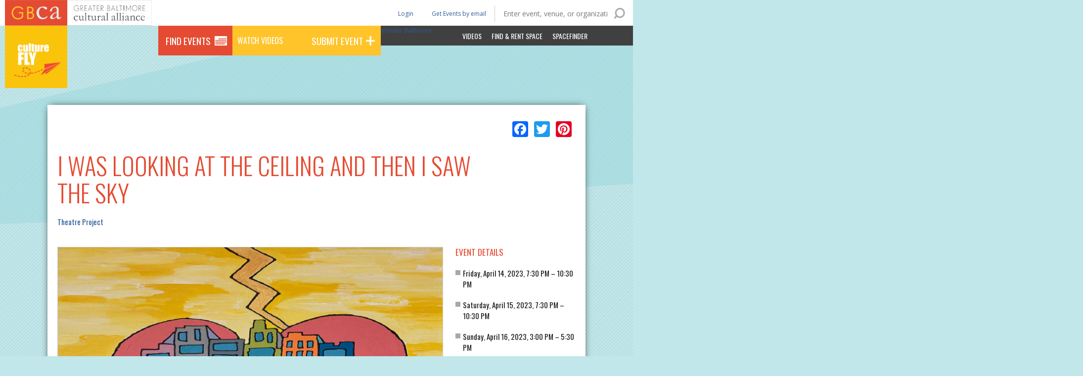

--- FILE ---
content_type: text/html; charset=utf-8
request_url: https://culturefly.org/calendar/event/32835/i-was-looking-ceiling-and-then-i-saw-sky
body_size: 10575
content:
<!DOCTYPE html>
  <!--[if IEMobile 7]><html class="no-js ie iem7" lang="en" dir="ltr"><![endif]-->
  <!--[if lte IE 6]><html class="no-js ie lt-ie9 lt-ie8 lt-ie7" lang="en" dir="ltr"><![endif]-->
  <!--[if (IE 7)&(!IEMobile)]><html class="no-js ie lt-ie9 lt-ie8" lang="en" dir="ltr"><![endif]-->
  <!--[if IE 8]><html class="no-js ie lt-ie9" lang="en" dir="ltr"><![endif]-->
  <!--[if (gte IE 9)|(gt IEMobile 7)]><html class="no-js ie" lang="en" dir="ltr" prefix="fb: http://ogp.me/ns/fb# og: http://ogp.me/ns#"><![endif]-->
  <!--[if !IE]><!--><html class="no-js" lang="en" dir="ltr" prefix="fb: http://ogp.me/ns/fb# og: http://ogp.me/ns#"><!--<![endif]-->
<head>
  <title>I WAS LOOKING AT THE CEILING AND THEN I SAW THE SKY | Culture Fly</title>
  <meta charset="utf-8" />
<meta http-equiv="cleartype" content="on" />
<meta name="MobileOptimized" content="width" />
<meta name="HandheldFriendly" content="true" />
<link href="https://culturefly.org/sites/default/themes/gbca_calendar/images/touch-icon-ipad-retina.png" sizes="144x144" rel="apple-touch-icon" />
<link href="https://culturefly.org/sites/default/themes/gbca_calendar/images/touch-icon-iphone-retina.png" sizes="114x114" rel="apple-touch-icon" />
<link href="https://culturefly.org/sites/default/themes/gbca_calendar/images/touch-icon-ipad.png" sizes="72x72" rel="apple-touch-icon" />
<link href="https://culturefly.org/sites/default/themes/gbca_calendar/images/touch-icon-iphone.png" rel="apple-touch-icon" />
<link href="https://culturefly.org/sites/default/themes/gbca_calendar/images/favicon.png" rel="icon" type="image/png" />
<link rel="profile" href="https://www.w3.org/1999/xhtml/vocab" />
<link rel="alternate" type="application/rss+xml" title="GBCA Member Press Releases" href="https://culturefly.org/feed/press_release" />
<link rel="alternate" type="application/rss+xml" title="JobsPlus" href="https://culturefly.org/feed/jobsplus" />
<link rel="alternate" type="application/rss+xml" title="The GBCA Blog" href="https://culturefly.org/feed/blog" />
<meta name="X-UA-Compatible" content="IE=Edge,chrome=1" />
<meta name="description" content="From IN Series I WAS LOOKING AT THE CEILING AND THEN I SAW THE SKY By John Adams Texts by June Jordan April 14 – 16 IN Series premieres a new production of composer John Adams and poet June Jordan’s seminal collaboration I WAS LOOKING AT THE CEILING AND THEN I SAW THE SKY. This production is the first new staging of the work since its premiere recording with Broadway legend" />
<meta name="viewport" content="width=device-width, initial-scale=1.0" />
<meta name="generator" content="Drupal 7 (https://www.drupal.org)" />
<link rel="canonical" href="https://culturefly.org/calendar/event/32835/i-was-looking-ceiling-and-then-i-saw-sky" />
<link rel="shortlink" href="https://culturefly.org/node/32835" />
<meta property="og:site_name" content="Greater Baltimore Cultural Alliance" />
<meta property="og:type" content="article" />
<meta property="og:url" content="https://culturefly.org/calendar/event/32835/i-was-looking-ceiling-and-then-i-saw-sky" />
<meta property="og:title" content="I WAS LOOKING AT THE CEILING AND THEN I SAW THE SKY" />
<meta property="og:description" content="From IN Series I WAS LOOKING AT THE CEILING AND THEN I SAW THE SKY By John Adams Texts by June Jordan April 14 – 16 IN Series premieres a new production of composer John Adams and poet June Jordan’s seminal collaboration I WAS LOOKING AT THE CEILING AND THEN I SAW THE SKY. This production is the first new staging of the work since its premiere recording with Broadway legend Audra McDonald." />
<meta property="og:updated_time" content="2023-09-29T20:12:56-04:00" />
<meta name="twitter:card" content="summary" />
<meta name="twitter:url" content="https://culturefly.org/calendar/event/32835/i-was-looking-ceiling-and-then-i-saw-sky" />
<meta name="twitter:title" content="I WAS LOOKING AT THE CEILING AND THEN I SAW THE SKY" />
<meta name="twitter:description" content="From IN Series I WAS LOOKING AT THE CEILING AND THEN I SAW THE SKY By John Adams Texts by June Jordan April 14 – 16 IN Series premieres a new production of composer John Adams and poet June Jordan’s" />
<meta property="article:published_time" content="2023-01-17T15:29:10-05:00" />
<meta property="article:modified_time" content="2023-09-29T20:12:56-04:00" />
  <style>
@import url("https://culturefly.org/sites/all/themes/omega/omega/css/modules/system/system.base.css?t9843c");
@import url("https://culturefly.org/sites/all/themes/omega/omega/css/modules/system/system.menus.theme.css?t9843c");
@import url("https://culturefly.org/sites/all/themes/omega/omega/css/modules/system/system.messages.theme.css?t9843c");
@import url("https://culturefly.org/sites/all/themes/omega/omega/css/modules/system/system.theme.css?t9843c");
@import url("https://culturefly.org/sites/all/modules/contrib/ckeditor_accordion/css/ckeditor-accordion.css?t9843c");
@import url("https://culturefly.org/sites/all/modules/contrib/date/date_api/date.css?t9843c");
@import url("https://culturefly.org/sites/all/modules/contrib/date/date_popup/themes/datepicker.1.7.css?t9843c");
@import url("https://culturefly.org/sites/all/modules/contrib/date/date_repeat_field/date_repeat_field.css?t9843c");
@import url("https://culturefly.org/modules/node/node.css?t9843c");
@import url("https://culturefly.org/sites/all/themes/omega/omega/css/modules/field/field.theme.css?t9843c");
@import url("https://culturefly.org/sites/all/modules/contrib/views/css/views.css?t9843c");
@import url("https://culturefly.org/sites/all/themes/omega/omega/css/modules/search/search.theme.css?t9843c");
@import url("https://culturefly.org/sites/all/themes/omega/omega/css/modules/user/user.base.css?t9843c");
@import url("https://culturefly.org/sites/all/themes/omega/omega/css/modules/user/user.theme.css?t9843c");
@import url("https://culturefly.org/sites/all/modules/contrib/ckeditor/css/ckeditor.css?t9843c");
@import url("https://culturefly.org/sites/all/modules/contrib/media/modules/media_wysiwyg/css/media_wysiwyg.base.css?t9843c");
</style>
<style>
@import url("https://culturefly.org/sites/all/modules/contrib/ctools/css/ctools.css?t9843c");
@import url("https://culturefly.org/sites/all/modules/contrib/panels/css/panels.css?t9843c");
@import url("https://culturefly.org/sites/all/modules/contrib/dismiss/css/dismiss.base.css?t9843c");
</style>
<style>#block-addtoany-addtoany-button{float:right;padding:30px;}
</style>
<style>
@import url("https://culturefly.org/sites/all/modules/contrib/geofield/modules/geofield_map/css/geofield_map.css?t9843c");
@import url("https://culturefly.org/sites/all/modules/contrib/addressfield/addressfield.css?t9843c");
@import url("https://culturefly.org/sites/all/modules/contrib/addtoany/addtoany.css?t9843c");
@import url("https://culturefly.org/sites/default/files/honeypot/honeypot.css?t9843c");
@import url("https://culturefly.org/sites/all/modules/contrib/webform/css/webform.css?t9843c");
</style>
<link type="text/css" rel="stylesheet" href="//fonts.googleapis.com/css?family=Oswald:400,700,300|Open+Sans:400italic,600italic,700italic,400,300,600,700&amp;t9843c" media="all" />
<style>
@import url("https://culturefly.org/sites/default/themes/gbca/css/gbca.normalize.css?t9843c");
@import url("https://culturefly.org/sites/default/themes/gbca/css/gbca.hacks.css?t9843c");
@import url("https://culturefly.org/sites/default/themes/gbca/css/gbca.styles.css?t9843c");
@import url("https://culturefly.org/sites/default/themes/gbca_calendar/css/gbca-calendar.normalize.css?t9843c");
@import url("https://culturefly.org/sites/default/themes/gbca_calendar/css/gbca-calendar.hacks.css?t9843c");
@import url("https://culturefly.org/sites/default/themes/gbca_calendar/css/gbca-calendar.styles.css?t9843c");
</style>

<!--[if lte IE 8]>
<style>
@import url("https://culturefly.org/sites/default/themes/gbca/css/gbca.no-query.css?t9843c");
@import url("https://culturefly.org/sites/default/themes/gbca_calendar/css/gbca-calendar.no-query.css?t9843c");
</style>
<![endif]-->
  <style>
    .btn-spacer {
      height: 50px;
    }
    .btn-half-price-tix {
      clear:both;
      float: none;
      background-color: #1b711b;
      border-radius: 7px;
      color: #FFF;
      font-family: "Oswald",Verdana,sans-serif,Times New Roman,Times,sans-serif;
      font-size: 1.8rem;
      font-weight: 400;
      line-height: 1.8rem;
      text-transform: uppercase;
      text-align: center;
      margin: 20px 0px;
      padding: 20px 25px;
      width: 100%;
    }
    .btn-half-price-tix:hover, .btn-half-price-tix:focus {
      background-color: #e54b32;
    }
    .btn-half-price-tix a {
      color: #FFF;
    }
  </style>
  <script src="https://culturefly.org/sites/all/modules/contrib/jquery_update/replace/jquery/1.7/jquery.min.js?v=1.7.2"></script>
<script src="https://culturefly.org/misc/jquery-extend-3.4.0.js?v=1.7.2"></script>
<script src="https://culturefly.org/misc/jquery-html-prefilter-3.5.0-backport.js?v=1.7.2"></script>
<script src="https://culturefly.org/misc/jquery.once.js?v=1.2"></script>
<script src="https://culturefly.org/misc/drupal.js?t9843c"></script>
<script src="https://culturefly.org/sites/all/themes/omega/omega/js/no-js.js?t9843c"></script>
<script src="https://culturefly.org/sites/all/modules/contrib/ckeditor_accordion/js/ckeditor-accordion.js?t9843c"></script>
<script src="https://culturefly.org/sites/all/modules/contrib/custom_search/js/custom_search.js?t9843c"></script>
<script src="https://culturefly.org/sites/all/modules/contrib/google_analytics/googleanalytics.js?t9843c"></script>
<script src="https://www.googletagmanager.com/gtag/js?id=G-03ZV3N1QPT"></script>
<script>window.dataLayer = window.dataLayer || [];function gtag(){dataLayer.push(arguments)};gtag("js", new Date());gtag("set", "developer_id.dMDhkMT", true);gtag("config", "G-03ZV3N1QPT", {"groups":"default","linker":{"domains":["baltimoreculture.org","culturefly.org"]}});</script>
<script src="//maps.googleapis.com/maps/api/js?v=3&amp;key=AIzaSyCMcciKX8Qdu5yIOS6FjjotytWnBL9-c18"></script>
<script src="https://culturefly.org/sites/all/modules/contrib/geofield/modules/geofield_map/js/GeoJSON.js?t9843c"></script>
<script src="https://culturefly.org/sites/all/modules/contrib/geofield/modules/geofield_map/js/geofield_map.js?t9843c"></script>
<script>window.a2a_config=window.a2a_config||{};window.da2a={done:false,html_done:false,script_ready:false,script_load:function(){var a=document.createElement('script'),s=document.getElementsByTagName('script')[0];a.type='text/javascript';a.async=true;a.src='https://static.addtoany.com/menu/page.js';s.parentNode.insertBefore(a,s);da2a.script_load=function(){};},script_onready:function(){da2a.script_ready=true;if(da2a.html_done)da2a.init();},init:function(){for(var i=0,el,target,targets=da2a.targets,length=targets.length;i<length;i++){el=document.getElementById('da2a_'+(i+1));target=targets[i];a2a_config.linkname=target.title;a2a_config.linkurl=target.url;if(el){a2a.init('page',{target:el});el.id='';}da2a.done=true;}da2a.targets=[];}};(function ($){Drupal.behaviors.addToAny = {attach: function (context, settings) {if (context !== document && window.da2a) {if(da2a.script_ready)a2a.init_all();da2a.script_load();}}}})(jQuery);a2a_config.callbacks=a2a_config.callbacks||[];a2a_config.callbacks.push({ready:da2a.script_onready});a2a_config.overlays=a2a_config.overlays||[];a2a_config.templates=a2a_config.templates||{};a2a_config.custom_services = [
	["a2a_button_instagram",
	 	"https://www.instagram.com/add?url=A2A_LINKURL_ENC&title=A2A_LINKNAME_ENC",
		"/sites/default/themes/gbca_calendar/images/Instagram_Glyph_Gradient.png",
	],
];</script>
<script src="https://culturefly.org/sites/all/modules/contrib/webform/js/webform.js?t9843c"></script>
<script src="https://culturefly.org/sites/default/themes/gbca/js/GBCA.js?t9843c"></script>
<script src="https://culturefly.org/sites/default/themes/gbca_calendar/js/GBCA_CALENDAR.js?t9843c"></script>
<script>jQuery.extend(Drupal.settings, {"basePath":"\/","pathPrefix":"","custom_search":{"form_target":"_self","solr":0},"dismiss":{"fadeout":0},"googleanalytics":{"account":["G-03ZV3N1QPT"],"trackOutbound":1,"trackMailto":1,"trackDownload":1,"trackDownloadExtensions":"7z|aac|arc|arj|asf|asx|avi|bin|csv|doc(x|m)?|dot(x|m)?|exe|flv|gif|gz|gzip|hqx|jar|jpe?g|js|mp(2|3|4|e?g)|mov(ie)?|msi|msp|pdf|phps|png|ppt(x|m)?|pot(x|m)?|pps(x|m)?|ppam|sld(x|m)?|thmx|qtm?|ra(m|r)?|sea|sit|tar|tgz|torrent|txt|wav|wma|wmv|wpd|xls(x|m|b)?|xlt(x|m)|xlam|xml|z|zip","trackDomainMode":2,"trackCrossDomains":["baltimoreculture.org","culturefly.org"]},"urlIsAjaxTrusted":{"\/calendar\/event\/32835\/i-was-looking-ceiling-and-then-i-saw-sky":true},"geofieldMap":{"geofield-map-entity-node-1856-field-location":{"map_settings":{"zoom":12,"min_zoom":"0","max_zoom":"0","controltype":"default","mtc":"standard","pancontrol":1,"maptype":"map","baselayers_map":1,"baselayers_satellite":0,"baselayers_hybrid":0,"baselayers_physical":0,"scale":0,"overview":0,"overview_opened":0,"scrollwheel":0,"draggable":0,"streetview_show":1,"center":{"lat":0,"lon":0}},"data":{"type":"Point","coordinates":[-76.618326600000003,39.304254200000003],"properties":{"description":"Theatre Project"}}}},"base_url":"https:\/\/culturefly.org","path_to_theme":"\/sites\/default\/themes\/gbca","logged_in":false,"gbca":[]});</script>
</head>
<body class="html not-front not-logged-in page-node page-node- page-node-32835 node-type-gbca-calendar-event section-calendar subsection-event gbca-is-calendar-site">
  <a href="#main-content" class="element-invisible element-focusable">Skip to main content</a>
    
<div class="l-page">
  <header class="l-header" role="banner">
    <div class="l-branding">
      
                        <a href="https://baltimoreculture.org">
            <div class="gbca-logo"></div>
          </a>
          <h1 class="site-name">
            <a href="/calendar" title="Home" rel="home"><span>Culture Fly</span></a>
          </h1>
        
              
          </div>

      <div class="l-region l-region--header">
    <div class='inner'>
      
<nav id="block-menu-menu-gbca-calendar-main-menu" role="navigation" class="block block--menu block--menu-menu-gbca-calendar-main-menu">
      
  <span class="toggle"></span><ul class="menu"><li class="first leaf"><a href="/calendar/search">Find Events</a></li>
<li class="leaf"><a href="https://culturefly.org/calendar/attractions?needle=&amp;lat=&amp;lon=&amp;member=&amp;affiliate=&amp;venue=&amp;organization=&amp;op=Search&amp;types%5B51%5D=51&amp;form_id=gbca_calendar_search_form">Watch Videos</a></li>
<li class="last leaf"><a href="/node/add/gbca-calendar-event">Submit Event</a></li>
</ul></nav>

<nav id="block-menu-menu-gbca-calendar-secondary-men" role="navigation" class="block block--menu block--menu-menu-gbca-calendar-secondary-men">
      
  <span class="toggle"></span><ul class="menu"><li class="first leaf"><a href="/calendar/attractions">Videos</a></li>
<li class="leaf"><a href="http://baltimore.spacefinder.org/spaces" target="_blank">Find &amp; Rent Space</a></li>
<li class="last leaf"><a href="http://www.spacefinderbaltimore.org" target="_blank">SpaceFinder </a></li>
</ul></nav>

<nav id="block-menu-menu-gbca-calendar-header-menu" role="navigation" class="block block--menu block--menu-menu-gbca-calendar-header-menu">
      
  <span class="toggle"></span><ul class="menu"><li class="first leaf"><a href="/calendar/half-price">Get Events by email</a></li>
<li class="leaf"><a href="/user/login?current=node/32835">Login</a></li>
<li class="last leaf"><a href="http://www.spacefinderbaltimore.org">SpaceFinder Baltimore</a></li>
</ul></nav>
<div id="block-gbca-calendar-search-gbca-search" class="block block--gbca-calendar-search block--gbca-calendar-search-gbca-search">
        <div class="block__content">
    <span class="toggle">Search</span><form class="gbca-calendar-search-block-form" action="/calendar/event/32835/i-was-looking-ceiling-and-then-i-saw-sky" method="post" id="gbca-calendar-search-block-form" accept-charset="UTF-8"><div><h1>Find Events</h1><div class="form-item form-type-textfield form-item-needle">
 <input placeholder="Enter event, venue, or organization" type="text" id="edit-needle" name="needle" value="" size="60" maxlength="128" class="form-text" />
</div>
<input type="submit" id="edit-search" name="op" value="Search" class="form-submit" /><input type="hidden" name="from_date" value="01/21/2026" />
<input type="hidden" name="to_date" value="02/19/2026" />
<input type="hidden" name="form_build_id" value="form-l4XgqySC28nT5O58mreOCQF6EYsjU75Zzrjm_E9oAVU" />
<input type="hidden" name="form_id" value="gbca_calendar_search_block_form" />
</div></form>  </div>
</div>
    </div>
  </div>
      </header>
    <div class="l-main">
    <div class="l-content" role="main">
              <nav class="addthis_toolbox addthis_default_style addthis_32x32_style">
          <a class="addthis_button_preferred_1"></a>
          <a class="addthis_button_preferred_2"></a>
          <a class="addthis_button_preferred_3"></a>
          <a class="addthis_button_preferred_4"></a>
          <a class="addthis_button_compact"></a>
        </nav>
        <script>var addthis_config = {
            'data_track_addressbar' : true
          };</script>
        <script src="//s7.addthis.com/js/300/addthis_widget.js#pubid=nightkitchen"></script>
      
                  <a id="main-content"></a>
                    <h1>I WAS LOOKING AT THE CEILING AND THEN I SAW THE SKY</h1>
                                          <div id="block-addtoany-addtoany-button" class="block block--addtoany block--addtoany-addtoany-button">
        <div class="block__content">
    <span class="a2a_kit a2a_kit_size_32 a2a_target addtoany_list" id="da2a_2">
      <a class="a2a_button_facebook"></a>
<a class="a2a_button_twitter"></a>
<a class="a2a_button_pinterest"></a>
      
      
    </span>
      </div>
</div>
<article role="article" class="node node--gbca-calendar-event node--full node--gbca-calendar-event--full node-32835 node-full node-32835 node-full">
  <div class="event-top">
    <header>
            <h1 class="node__title">I WAS LOOKING AT THE CEILING AND THEN I SAW THE SKY</h1>
                  <div class="location"><a href="/calendar/search?venue=1856&amp;range=month&amp;from_date%5Bdate%5D=1/21/2026&amp;to_date%5Bdate%5D=2/19/2026&amp;op=Search&amp;form_id=gbca_calendar_search_form">Theatre Project</a></div>
          </header>
    <div class="node__content">
      <div class="event-left">
        <img class="field-event-image" src="https://culturefly.org/sites/default/files/u147/Ceiling%20Sky%20resize.jpg" width="1600" height="1100" alt="" /><div class="body"><p><strong>From IN Series</strong></p>
<p><em><strong>I WAS LOOKING AT THE CEILING AND THEN I SAW THE SKY</strong></em></p>
<p><strong>By John Adams</strong></p>
<p><strong>Texts by June Jordan<br />
	April 14 – 16</strong></p>
<p>IN Series premieres a new production of composer John Adams and poet June Jordan’s seminal collaboration <em>I WAS LOOKING AT THE CEILING AND THEN I SAW THE SKY</em>. This production is the first new staging of the work since its premiere recording with Broadway legend Audra McDonald. Called by its creators a “song-play”, CEILING/ SKY blends America’s popular music styles with searching poetry of love and the leaning towards justice, while telling the story of seven mix-matched souls that find themselves thrown together during the 1994 Northridge earthquake.</p>
<p>This luminous work takes its title from one of the survivors of that disaster, its music from America’s most important living composer, and its text from a poet of uncompromising insistence on beauty. In it, love reveals that there is more to us than what we have come to believe.</p>
<p>This production is one of the nation’s not-to-miss opera and theater events this year!</p>
<p><strong>Directed by Timothy Nelson<br />
	Musical Direction by Emily Baltzer and Dave Chavez</strong></p>
<p><strong>FEATURING: Judy Yannini, Daniel J. Smith, Shana Oshiro</strong></p>
<p><strong>COVID Policy:</strong></p>
<p><strong>Masks are optional but strongly recommended.</strong></p>
<p><strong>If you have any COVID-associated symptoms the day of the show, please do not attend.</strong></p>
<p><strong>Showtimes:<br />
	April 14 &amp; 15 @ 7:30pm<br />
	April 16 @ 3:00pm</strong></p>
<p><strong>Tickets:<br />
	General Admission: $30<br />
	Students: $20</strong></p>
</div><div class="event-box-thing"><div class="field-event-website"><div class="label">Event Website:</div> <a href="https://www.theatreproject.org/i-was-looking-at-the-ceiling-and-then-i-saw-the-sky/" rel="external">https://www.theatreproject.org/i-was-looking-at-the-ceiling-and-then-i-saw-the-sky/</a></div><div class="field-event-category"><div class="label">Type:</div> <a href="/calendar/search?types%5B60%5D=60&amp;range=month&amp;from_date%5Bdate%5D=1/21/2026&amp;to_date%5Bdate%5D=2/19/2026&amp;op=Search&amp;form_id=gbca_calendar_search_form" class="field-event-category-performance">Performance</a></div><div class="field-sponsor-organization"><div class="label">Brought To You By:</div> <a href="/no-view/403">Theatre Project</a></div></div><h2>Event Contact</h2><div class="field-submitter-phone">410-752-8558</div><div class="field-submitter-email"><a href="/cdn-cgi/l/email-protection#533c35353a303613273b363227213623213c393630277d3c2134"><span class="__cf_email__" data-cfemail="c0afa6a6a9a3a580b4a8a5a1b4b2a5b0b2afaaa5a3b4eeafb2a7">[email&#160;protected]</span></a></div>      </div>
      <div class="event-right">
        <h2>Event Details</h2><div class="dates">Friday, April 14, 2023, 7:30 PM &ndash; 10:30 PM</div><div class="dates">Saturday, April 15, 2023, 7:30 PM &ndash; 10:30 PM</div><div class="dates">Sunday, April 16, 2023, 3:00 PM &ndash; 5:30 PM</div><div class="prices">Prices: <div class="field-ticket-price-low">$20</div> &ndash; <div class="field-ticket-price-high">$30</div></div><div class="field-ticket-phone">410-752-8558</div><div class="field-ticket-email"><a href="/cdn-cgi/l/email-protection#0d6f6275626b6b646e684d7965686c797f687d7f6267686e7923627f6a"><span class="__cf_email__" data-cfemail="81e3eef9eee7e7e8e2e4c1f5e9e4e0f5f3e4f1f3eeebe4e2f5afeef3e6">[email&#160;protected]</span></a></div><div class="field-ticket-url"><a href="https://theatreproject.ticketspice.com/i-was-looking-at-the-ceiling-and-then-i-saw-the-sky" title="external">Get Ticket</a></div><div class="location-wrap"><h2 class="location-title">Location</h2><aside role="article" class="node node--gbca-calendar-venue node--venue-b node--gbca-calendar-venue--venue-b node-1856 node-venue_b node-1856 node-venue_b">
  <a href="https://maps.google.com?q=Theatre%20Project%2C%2045%20West%20Preston%20Street%2C%20Baltimore%2C%20MD" class="google-maps-directions" rel="external">Get Directions</a>
  <div class="field-location"><div style="height:300px; width:100%" id="geofield-map-entity-node-1856-field-location" class="geofieldMap"></div></div>
      <header>
                    <h2 class="node__title">Theatre Project</h2>
                </header>
  
  <div class="node__content">
    <div class="field-address"><div class="street-block"><div class="thoroughfare">45 West Preston Street</div></div>
<div class="addressfield-container-inline locality-block country-US"><span class="locality">Baltimore</span>, <span class="state">MD</span> <span class="postal-code">21201</span></div>
</div><div class="field-phone-number">410-752-8558</div><div class="field-website"><a href="http://www.theatreproject.org" rel="external">http://www.theatreproject.org</a></div>
    <a href="https://maps.google.com?q=restaurant&amp;near=Theatre%20Project%2C%2045%20West%20Preston%20Street%2C%20Baltimore%2C%20MD" class="google-maps-restaraunts" rel="external">See Nearby Restaurants</a>  </div>
</aside>
</div><h2>Add Event To Your Calendar</h2><nav class="addto"><ul><li class="ical"><a href="https://culturefly.org/ical/event/32835">Add to iCalendar</a></li><li class="gcal"><a href="https://www.google.com/calendar/render?cid=https%3A//culturefly.org/ical/event/32835" rel="external">Add to Google Calendar</a></li></ul></nav>      </div>
    </div>
  </div>

      <div class="event-bottom">
      <aside role="article" class="node node--gbca-calendar-venue node--venue-a node--gbca-calendar-venue--venue-a node-1856 node-venue_a node-1856 node-venue_a">
      <header>
                    <h2 class="node__title">Theatre Project</h2>
                </header>
  
  <div class="node__content">
    <div class="venue-image">
      <img class="field-venue-image" src="https://culturefly.org/sites/default/files/venue/Baltimore%20Theatre%20Project.png" width="750" height="450" alt="Baltimore Theatre Project Facade" title="Baltimore Theatre Project Facade" />    </div>
    <div class="body"><p>Baltimore Theatre Project seats 150 patrons per performance. Theatre Project is fully ADA Accessible and equipped with two chair lifts: one outside that takes the patron from ground level to the foyer and one inside that takes the patron up to the lobby/theatre level. Scripts and sign interpreters are also available for most shows with advanced notice. Wheelchair accessible seating is available in the front row. </p>
</div><div class="field-website"><a href="http://www.theatreproject.org" rel="external">http://www.theatreproject.org</a></div><div class="field-venue-parking"><div class="label">Parking</div> <p>The Fitzgerald Parking Garage 1201 W. Mt. Royal Ave. ($7 Discounted Parking) / Street Parking</p></div>    <a href="/calendar/search?venue=1856&amp;op=Search&amp;form_id=gbca_calendar_search_form" class="view-more-from">View more events at this location</a>  </div>

  </aside>
    </div>
  </article>
<div id="block-gbca-calendar-search-gbca-similar" class="block block--gbca-calendar-search block--gbca-calendar-search-gbca-similar">
        <h2 class="block__title">Similar Events</h2>
      <div class="block__content">
    <article role="article" class="node node--gbca-calendar-event node-teaser node--teaser node--gbca-calendar-event--teaser node-37736 node-teaser node-37736 node-teaser is-free">
  <div class="node__content">
    <a href="/calendar/event/37736/art-comedy"><img class="field-event-image" src="https://culturefly.org/sites/default/files/styles/event_detail/public/event-image/2025%20Programs_ArtofComedy_Flyer.png?itok=LLtNDXib" width="324" height="216" alt="" /></a>                        <h2 class="node__title"><a href="/calendar/event/37736/art-comedy" rel="bookmark">Art of Comedy </a></h2>
                
    <div class="dates">Wednesday, January 21, 2026, 8:00 PM &ndash; 11:30 PM</div>

    
      </div>
</article>
<article role="article" class="node node--gbca-calendar-event node-teaser node--teaser node--gbca-calendar-event--teaser node-39700 node-teaser node-39700 node-teaser is-free">
  <div class="node__content">
    <a href="/calendar/event/39700/abdu-mongo-ali-presents-between-every-breath-there-atmosphere"><img class="field-event-image" src="https://culturefly.org/sites/default/files/styles/event_detail/public/u138/abduali.jpg?itok=0eUq-e0q" width="324" height="216" alt="" /></a>                        <h2 class="node__title"><a href="/calendar/event/39700/abdu-mongo-ali-presents-between-every-breath-there-atmosphere" rel="bookmark">abdu mongo ali presents: between every breath, there is atmosphere</a></h2>
                
    <div class="dates">Thursday, January 22, 2026, 6:30 PM &ndash; 8:00 PM</div>

    
      </div>
</article>
<article role="article" class="node node--gbca-calendar-event node-teaser node--teaser node--gbca-calendar-event--teaser node-39889 node-teaser node-39889 node-teaser">
  <div class="node__content">
    <a href="/calendar/event/39889/dr-sketchy%E2%80%99s-baltimore-feat-d%C3%A9sir%C3%A9e-de-sade"><img class="field-event-image" src="https://culturefly.org/sites/default/files/styles/event_detail/public/event-image/ds196%20Desiree%20De%20Sade%20EB%20banner.jpg?itok=HncKD45H" width="324" height="216" alt="" /></a>                        <h2 class="node__title"><a href="/calendar/event/39889/dr-sketchy%E2%80%99s-baltimore-feat-d%C3%A9sir%C3%A9e-de-sade" rel="bookmark">Dr. Sketchy’s Baltimore feat. Désirée De Sade</a></h2>
                
    <div class="dates">Thursday, January 22, 2026, 7:00 PM &ndash; 10:00 PM</div>

    
      </div>
</article>
  </div>
</div>
<div id="block-gbca-calendar-search-gbca-nearby" class="block block--gbca-calendar-search block--gbca-calendar-search-gbca-nearby">
        <h2 class="block__title">Nearby Events</h2>
      <div class="block__content">
    <article role="article" class="node node--gbca-calendar-event node-teaser node--teaser node--gbca-calendar-event--teaser node-39881 node-teaser node-39881 node-teaser">
  <div class="node__content">
    <a href="/calendar/event/39881/expressions-26-power-wonder-awe"><img class="field-event-image" src="https://culturefly.org/sites/default/files/styles/event_detail/public/event-image/Untitled%20%281080%20x%201080%20px%29.png?itok=hm6I7ZKx" width="324" height="216" alt="" /></a>                        <h2 class="node__title"><a href="/calendar/event/39881/expressions-26-power-wonder-awe" rel="bookmark">Expressions &#039;26: The Power of Wonder &amp; Awe</a></h2>
                
    <div class="dates">Thursday, March 5, 2026, 5:30 PM &ndash; 9:00 PM</div>

    
      </div>
</article>
<article role="article" class="node node--gbca-calendar-event node-teaser node--teaser node--gbca-calendar-event--teaser node-39845 node-teaser node-39845 node-teaser is-free">
  <div class="node__content">
    <a href="/calendar/event/39845/youth-grand-slam-2026"><img class="field-event-image" src="https://culturefly.org/sites/default/files/styles/event_detail/public/event-image/Orange%20and%20Black%20Modern%20Save%20The%20Date%20Black%20Friday%20Facebook%20Post%20%282%29%20%281%29.png?itok=bOE-wEKR" width="324" height="216" alt="" /></a>                        <h2 class="node__title"><a href="/calendar/event/39845/youth-grand-slam-2026" rel="bookmark">Youth Grand Slam 2026! </a></h2>
                
    <div class="dates">Wednesday, February 25, 2026, 6:00 PM &ndash; 8:00 PM</div>

    
      </div>
</article>
<article role="article" class="node node--gbca-calendar-event node-teaser node--teaser node--gbca-calendar-event--teaser node-39740 node-teaser node-39740 node-teaser">
  <div class="node__content">
    <a href="/calendar/event/39740/bcs-spring-break-camp-2026"><img class="field-event-image" src="https://culturefly.org/sites/default/files/styles/event_detail/public/event-image/BCS%20Promo%201080x1350%20BCS%20spring%20camp.png?itok=16ntfTYC" width="324" height="216" alt="" /></a>                        <h2 class="node__title"><a href="/calendar/event/39740/bcs-spring-break-camp-2026" rel="bookmark">BCS Spring Break CAMP 2026</a></h2>
                
    <div class="dates">Monday, March 30, 2026, 8:30 AM &ndash; Friday, April 10, 2026, 4:00 PM</div>

    
      </div>
</article>
  </div>
</div>
          </div>

          </div>

  <div class="post-content">
      </div>

    <footer class="l-footer" role="contentinfo">
      <div class="l-region l-region--footer">
    <div class='inner'>
      <div id="block-webform-client-block-31030" class="block block--webform block-webform-client-block-1 block--webform-client-block-31030">
        <h2 class="block__title">Sign-Up for Weekly 1/2 Priced Offers</h2>
      <div class="block__content">
    <form class="webform-client-form webform-client-form-31030 webform-client-form-31030" action="/calendar/event/32835/i-was-looking-ceiling-and-then-i-saw-sky" method="post" id="webform-client-form-31030" accept-charset="UTF-8"><div><div class="webform-progressbar">
  

  
  </div>
<div  class="form-item webform-component webform-component-email webform-component--email">
  <label for="edit-submitted-email">Email <span class="form-required" title="This field is required.">*</span></label>
 <input required="required" class="email form-text form-email required" type="email" id="edit-submitted-email" name="submitted[email]" size="60" />
</div>
<div  class="form-item webform-component webform-component-textfield webform-component--full-name">
  <label for="edit-submitted-full-name">Full Name </label>
 <input type="text" id="edit-submitted-full-name" name="submitted[full_name]" value="" size="60" maxlength="128" class="form-text" />
</div>
<div  class="form-item webform-component webform-component-textfield webform-component--zip-code">
  <label for="edit-submitted-zip-code">ZIP Code </label>
 <input type="text" id="edit-submitted-zip-code" name="submitted[zip_code]" value="" size="60" maxlength="128" class="form-text" />
</div>
<div  class="form-item webform-component webform-component-checkboxes webform-component--newsletter">
  <label for="edit-submitted-newsletter">I'd also like to receive the GBCA newsletter </label>
 <div id="edit-submitted-newsletter" class="form-checkboxes"><div class="form-item form-type-checkbox form-item-submitted-newsletter-newsletter">
 <input type="checkbox" id="edit-submitted-newsletter-1" name="submitted[newsletter][newsletter]" value="newsletter" checked="checked" class="form-checkbox" />  <label class="option" for="edit-submitted-newsletter-1">I'd also like to receive the GBCA newsletter </label>

</div>
</div>
</div>
<input type="hidden" name="details[sid]" />
<input type="hidden" name="details[page_num]" value="1" />
<input type="hidden" name="details[page_count]" value="1" />
<input type="hidden" name="details[finished]" value="0" />
<input type="hidden" name="form_build_id" value="form-vaZScoKIv0m2cpBk1XRtoiqCdZABuFKaiNwKtZKJvec" />
<input type="hidden" name="form_id" value="webform_client_form_31030" />
<input type="hidden" name="honeypot_time" value="1769018537|eWDLKEt8kHVmGRHAEzVwiztjLmB5LvRExOhI96sGr3w" />
<div class="gbca_honeypot-textfield"><div class="form-item form-type-textfield form-item-gbca-honeypot">
  <label for="edit-gbca-honeypot">Leave this field blank </label>
 <input autocomplete="off" type="text" id="edit-gbca-honeypot" name="gbca_honeypot" value="" size="20" maxlength="128" class="form-text" />
</div>
</div><div class="form-actions"><input class="webform-submit button-primary form-submit" type="submit" name="op" value="Submit" /></div></div></form>  </div>
</div>
<div id="block-block-4" class="block block--block block--block-4">
        <div class="block__content">
    <p>Culture Fly is a program of the Greater Baltimore Cultural Alliance</p>
<p><a href="http://www.baltimoreculture.org">Learn more about GBCA</a></p>
  </div>
</div>
<div id="block-block-8" class="block block--block block--block-8">
        <div class="block__content">
    <p>Culture Fly is a Program of</p>
<p class="footer-logo"><a href="http://www.baltimoreculture.org/"><img alt="Greater Baltimore Cultural Alliance" src="/sites/default/files/PLUM_GBCA_New_Logo_with_text%20copy.jpg" style="width: 300px;" title="Greater Baltimore Cultural Alliance" /></a></p>
  </div>
</div>
<div id="block-block-2" class="block block--block block--block-2">
        <div class="block__content">
    <p>120 W. North Ave<br />
	Suite 305<br />
	Baltimore, MD 21201<br />
	U.S.A.</p>
<p><a href="tel:410-230-0200">410-230-0200</a></p>
<div>
<p><a href="/cdn-cgi/l/email-protection#5a323f3636351a383b362e333735283f392f362e2f283f7435283d"><span class="__cf_email__" data-cfemail="5d35383131321d3f3c31293430322f383e283129282f3873322f3a">[email&#160;protected]</span></a></p>
</div>
  </div>
</div>
<div id="block-block-6" class="block block--block block--block-6">
        <div class="block__content">
    <div class="boilerplate">
<p>GBCA is a leading nonprofit provider of services to artists and cultural organizations in the region. Whether they are emerging or established, mainstream or underground, grassroots or institutional, GBCA believes in unifying and strengthening all members of the creative community.</p>
</div>
  </div>
</div>
<div id="block-gbca-blocks-gbca-social-buttons" class="block block--gbca-blocks block--gbca-blocks-gbca-social-buttons">
        <div class="block__content">
    <div id="fb-root"></div>
<script data-cfasync="false" src="/cdn-cgi/scripts/5c5dd728/cloudflare-static/email-decode.min.js"></script><script>(function(d, s, id) {
  var js, fjs = d.getElementsByTagName(s)[0];
  if (d.getElementById(id)) return;
  js = d.createElement(s); js.id = id;
  js.src = "//connect.facebook.net/en_US/all.js#xfbml=1";
  fjs.parentNode.insertBefore(js, fjs);
}(document, "script", "facebook-jssdk"));</script>
<div class="fb-like" data-href="https://culturefly.org/calendar/event/32835/i-was-looking-ceiling-and-then-i-saw-sky" data-layout="button_count" data-action="like" data-show-faces="false" data-share="false" data-kid-directed-site="true"></div><a href="https://twitter.com/BMoreCulture" class="twitter-follow-button" data-show-count="true" data-show-screen-name="false">Follow @BMoreCulture</a>
                  <script>!function(d,s,id){var js,fjs=d.getElementsByTagName(s)[0],p=/^http:/.test(d.location)?"http":"https";if(!d.getElementById(id)){js=d.createElement(s);js.id=id;js.src=p+"://platform.twitter.com/widgets.js";fjs.parentNode.insertBefore(js,fjs);}}(document, "script", "twitter-wjs");</script>  </div>
</div>

<nav id="block-menu-menu-gbca-calendar-footer-menu" role="navigation" class="block block--menu block--menu-menu-gbca-calendar-footer-menu">
      
  <span class="toggle"></span><ul class="menu"><li class="first leaf"><a href="/calendar/private-label-partners">Private Label Partners</a></li>
<li class="last leaf"><a href="/calendar/list-our-supporters">Our Supporters</a></li>
</ul></nav>
    </div>
  </div>
  </footer>
</div>
  <script>/**
 * @file
 *   Main JavaScript file for Dismiss module
 */

(function ($) {

  Drupal.behaviors.dismiss = {
    attach: function (context, settings) {

      // Prepend the Dismiss button to each message box.
      $('.messages').each(function () {
        var flag = $(this).children().hasClass('dismiss');

        if (!flag) {
          $(this).prepend('<button class="dismiss"><span class="element-invisible">' + Drupal.t('Close this message.') + '</span></button>');
        }
      });

      // When the Dismiss button is clicked hide this set of messages.
      $('.dismiss').click(function (event) {
        $(this).parent().hide('fast');
        // In case this message is inside a form, prevent form submission.
        event.preventDefault();
      });

      // Fadeout out status messages when positive value defined.
      if (Drupal.settings.dismiss.fadeout > 0) {
        setTimeout(function () { $('.messages.status').fadeOut(); }, Drupal.settings.dismiss.fadeout);
      }

    }
  }

})(jQuery);
</script>
<script>da2a.targets=[
{title:"I WAS LOOKING AT THE CEILING AND THEN I SAW THE SKY",url:"https:\/\/culturefly.org\/calendar\/event\/32835\/i-was-looking-ceiling-and-then-i-saw-sky"},
{title:"I WAS LOOKING AT THE CEILING AND THEN I SAW THE SKY",url:"https:\/\/culturefly.org\/calendar\/event\/32835\/i-was-looking-ceiling-and-then-i-saw-sky"},
{title:"Art of Comedy ",url:"https:\/\/culturefly.org\/calendar\/event\/37736\/art-comedy"},
{title:"abdu mongo ali presents: between every breath, there is atmosphere",url:"https:\/\/culturefly.org\/calendar\/event\/39700\/abdu-mongo-ali-presents-between-every-breath-there-atmosphere"},
{title:"Dr. Sketchy\u2019s Baltimore feat. D\u00e9sir\u00e9e De Sade",url:"https:\/\/culturefly.org\/calendar\/event\/39889\/dr-sketchy%E2%80%99s-baltimore-feat-d%C3%A9sir%C3%A9e-de-sade"},
{title:"Expressions \u002726: The Power of Wonder \u0026 Awe",url:"https:\/\/culturefly.org\/calendar\/event\/39881\/expressions-26-power-wonder-awe"},
{title:"Youth Grand Slam 2026! ",url:"https:\/\/culturefly.org\/calendar\/event\/39845\/youth-grand-slam-2026"},
{title:"BCS Spring Break CAMP 2026",url:"https:\/\/culturefly.org\/calendar\/event\/39740\/bcs-spring-break-camp-2026"}];
da2a.html_done=true;if(da2a.script_ready&&!da2a.done)da2a.init();da2a.script_load();</script>
<script defer src="https://static.cloudflareinsights.com/beacon.min.js/vcd15cbe7772f49c399c6a5babf22c1241717689176015" integrity="sha512-ZpsOmlRQV6y907TI0dKBHq9Md29nnaEIPlkf84rnaERnq6zvWvPUqr2ft8M1aS28oN72PdrCzSjY4U6VaAw1EQ==" data-cf-beacon='{"version":"2024.11.0","token":"76e29facabd9418eb1b5ebb26582e7ba","r":1,"server_timing":{"name":{"cfCacheStatus":true,"cfEdge":true,"cfExtPri":true,"cfL4":true,"cfOrigin":true,"cfSpeedBrain":true},"location_startswith":null}}' crossorigin="anonymous"></script>
</body>
</html>


--- FILE ---
content_type: text/css
request_url: https://culturefly.org/sites/default/themes/gbca_calendar/css/gbca-calendar.styles.css?t9843c
body_size: 25740
content:
@charset "UTF-8";
/* line 1, ../../../../../../../../../../home/schiavo/.rvm/gems/ruby-2.4.1/gems/toolkit-2.10.0/stylesheets/toolkit/_kickstart.scss */
html {
  -moz-box-sizing: border-box;
  -webkit-box-sizing: border-box;
  box-sizing: border-box; }

/* line 11, ../../../../../../../../../../home/schiavo/.rvm/gems/ruby-2.4.1/gems/toolkit-2.10.0/stylesheets/toolkit/_kickstart.scss */
*, *:before, *:after {
  box-sizing: inherit; }

/* line 15, ../../../../../../../../../../home/schiavo/.rvm/gems/ruby-2.4.1/gems/toolkit-2.10.0/stylesheets/toolkit/_kickstart.scss */
embed,
img,
object,
video {
  max-width: 100%;
  height: auto; }

/* _grid-settings.scss contains all settings for the bourbon/neat grid */
/* line 2, ../../gbca/sass/neat/grid/_grid.scss */
* {
  -webkit-box-sizing: border-box;
  -moz-box-sizing: border-box;
  box-sizing: border-box; }

/* variables/_colors.scss has all color variables */
/*general form styling*/
/* line 3, ../sass/base/_forms.scss */
#field-dates-collection-values {
  width: 100%; }

/* line 7, ../sass/base/_forms.scss */
.field-multiple-table .draggable .field-label label {
  display: none; }

/* line 11, ../sass/base/_forms.scss */
.field-add-more-submit[id*="field-fc-date-und-add-more"] {
  display: none; }

/* line 15, ../sass/base/_forms.scss */
.ui-timepicker-container,
.ui-timepicker {
  width: 120px !important; }

/* line 20, ../sass/base/_forms.scss */
.range-of-repeat .until .form-wrapper {
  display: block; }

/* line 24, ../sass/base/_forms.scss */
.page-node-add-gbca-calendar-event .description ul {
  padding-left: 0;
  padding-bottom: 10px; }

/* line 29, ../sass/base/_forms.scss */
.form-checkboxes .form-item,
.form-radios .form-item {
  padding-bottom: 0.4em; }

/* line 34, ../sass/base/_forms.scss */
.container-inline-date .date-padding {
  padding: 0 0 10px 0; }

/* line 38, ../sass/base/_forms.scss */
#edit-field-dates-collection-und-0-field-fc-date-und-0-rrule-weekly-interval,
#edit-field-dates-collection-und-0-field-fc-date-und-0-rrule-yearly-interval,
#edit-field-dates-collection-und-0-field-fc-date-und-0-rrule-daily-interval-child,
#edit-field-dates-collection-und-0-field-fc-date-und-0-rrule-count-child {
  width: auto; }

/* line 45, ../sass/base/_forms.scss */
.manualcrop-inline {
  width: 500px !important; }
  /* line 47, ../sass/base/_forms.scss */
  .manualcrop-inline .manualcrop-details {
    display: none; }
  /* line 50, ../sass/base/_forms.scss */
  .manualcrop-inline .manualcrop-button {
    width: 320px !important;
    text-align: center; }

/* line 56, ../sass/base/_forms.scss */
.references-dialog-links {
  display: none; }
  @media screen and (min-width: 48em) {
    /* line 56, ../sass/base/_forms.scss */
    .references-dialog-links {
      display: block; } }

/* line 63, ../sass/base/_forms.scss */
form label, form legend {
  color: #1a1a1a;
  font-family: "Oswald", Verdana, sans-serif, Times New Roman, Times, sans-serif;
  font-size: 1.4em;
  font-size: 1.4rem;
  font-weight: 400;
  line-height: 2.5em;
  line-height: 2.5rem;
  margin-bottom: 0em;
  margin-bottom: 0rem;
  padding-top: 0em;
  padding-top: 0rem;
  text-transform: normal;
  text-align: left; }
/* line 66, ../sass/base/_forms.scss */
form .filter-wrapper, form .tabledrag-toggle-weight, form .field-multiple-drag {
  display: none; }
/* line 69, ../sass/base/_forms.scss */
form th, form td, form tr {
  background-color: transparent !important; }
/* line 72, ../sass/base/_forms.scss */
form input[type="text"], form input[type="email"] {
  color: #1a1a1a;
  font-family: "Open Sans", Arial, Helvetica, sans-serif, Times New Roman, Times, sans-serif;
  font-size: 1.4em;
  font-size: 1.4rem;
  font-weight: 400;
  line-height: 1.4em;
  line-height: 1.4rem;
  margin-bottom: 1em;
  margin-bottom: 1rem;
  padding-top: 0em;
  padding-top: 0rem;
  text-transform: normal;
  text-align: left; }
/* line 77, ../sass/base/_forms.scss */
form input {
  color: #1a1a1a;
  font-family: "Open Sans", Arial, Helvetica, sans-serif, Times New Roman, Times, sans-serif;
  font-size: 1.4em;
  font-size: 1.4rem;
  font-weight: 400;
  line-height: 1.4em;
  line-height: 1.4rem;
  margin-bottom: 1em;
  margin-bottom: 1rem;
  padding-top: 0em;
  padding-top: 0rem;
  text-transform: normal;
  text-align: left; }
/* line 80, ../sass/base/_forms.scss */
form input[type="checkbox"] {
  margin-bottom: 0; }
/* line 83, ../sass/base/_forms.scss */
form textarea {
  padding: 7px; }
/* line 86, ../sass/base/_forms.scss */
form tr[role="presentation"] {
  padding: 7px; }
  /* line 88, ../sass/base/_forms.scss */
  form tr[role="presentation"]:nth-child(1) {
    display: none; }
    @media screen and (min-width: 48em) {
      /* line 88, ../sass/base/_forms.scss */
      form tr[role="presentation"]:nth-child(1) {
        display: table-row; } }
/* line 95, ../sass/base/_forms.scss */
form .form-item, form .form-actions {
  margin-bottom: 0; }
/* line 98, ../sass/base/_forms.scss */
form fieldset {
  border: 0px;
  padding: 5px 0; }
/* line 102, ../sass/base/_forms.scss */
form select {
  max-width: 100%; }
/* line 105, ../sass/base/_forms.scss */
form .field-name-field-event-video {
  clear: left; }
/* line 108, ../sass/base/_forms.scss */
form .form-item-field-event-accessibilty-und, form .field-widget-text-textarea-with-summary {
  width: 100%; }
/* line 111, ../sass/base/_forms.scss */
form .tabledrag-toggle-weight-wrapper {
  text-align: left;
  margin: 5px 0; }
/* line 115, ../sass/base/_forms.scss */
form #edit-submit {
  background: #ffc429;
  border: 0px;
  border-radius: 7px;
  clear: both;
  color: #fff;
  color: #fff;
  font-family: "Oswald", Verdana, sans-serif, Times New Roman, Times, sans-serif;
  font-size: 1.8em;
  font-size: 1.8rem;
  font-weight: 400;
  line-height: 1.8em;
  line-height: 1.8rem;
  margin-bottom: 0em;
  margin-bottom: 0rem;
  padding-top: 0em;
  padding-top: 0rem;
  text-transform: uppercase;
  text-align: left;
  margin-top: 10px;
  padding: 7px 40px;
  text-align: center;
  -webkit-transition: background-color 0.4s ease-in;
  -moz-transition: background-color 0.4s ease-in;
  -ms-transition: background-color 0.4s ease-in;
  -o-transition: background-color 0.4s ease-in;
  transition: background-color 0.4s ease-in; }
  /* line 131, ../sass/base/_forms.scss */
  form #edit-submit:hover, form #edit-submit:active {
    background: #e54b32; }
/* line 136, ../sass/base/_forms.scss */
form .form-item label {
  font-weight: 400; }

/* line 142, ../sass/base/_forms.scss */
#edit-field-event-category-und {
  overflow: hidden; }

/* submit an event styles in base/_forms.scss */
/* line 147, ../sass/base/_forms.scss */
body.page-node-add-gbca-calendar-event {
  background-image: url(../images/search_img.png), url(../../gbca/images/bkg_img_lines.png);
  background-repeat: no-repeat, repeat;
  background-position: center 10px, 0 0; }
  /* line 152, ../sass/base/_forms.scss */
  body.page-node-add-gbca-calendar-event .l-page .l-header {
    min-height: 118px; }
    @media screen and (min-width: 48em) {
      /* line 152, ../sass/base/_forms.scss */
      body.page-node-add-gbca-calendar-event .l-page .l-header {
        min-height: 215px; } }
  /* line 159, ../sass/base/_forms.scss */
  body.page-node-add-gbca-calendar-event h1 {
    background-color: white;
    padding: 20px 0;
    width: 100%;
    margin: 0 auto; }
  /* line 166, ../sass/base/_forms.scss */
  body.page-node-add-gbca-calendar-event form.gbca-calendar-event-node-form {
    background-color: white;
    margin: 0 auto 20px;
    padding: 0;
    width: 100%; }
    /* line 174, ../sass/base/_forms.scss */
    body.page-node-add-gbca-calendar-event form.gbca-calendar-event-node-form input[type="text"] {
      border: 1px solid #1a1a1a; }
    /* line 177, ../sass/base/_forms.scss */
    body.page-node-add-gbca-calendar-event form.gbca-calendar-event-node-form input {
      width: 100%; }
      @media screen and (min-width: 48em) {
        /* line 177, ../sass/base/_forms.scss */
        body.page-node-add-gbca-calendar-event form.gbca-calendar-event-node-form input {
          width: 60%; } }
    /* line 183, ../sass/base/_forms.scss */
    body.page-node-add-gbca-calendar-event form.gbca-calendar-event-node-form .field-name-field-ticket-url {
      clear: left; }
    /* line 186, ../sass/base/_forms.scss */
    body.page-node-add-gbca-calendar-event form.gbca-calendar-event-node-form input[type="submit"] {
      width: auto; }
    /* line 189, ../sass/base/_forms.scss */
    body.page-node-add-gbca-calendar-event form.gbca-calendar-event-node-form .field-type-date {
      padding-top: 20px;
      width: 100%; }
    /* line 193, ../sass/base/_forms.scss */
    body.page-node-add-gbca-calendar-event form.gbca-calendar-event-node-form #edit-field-dates-und-0-value2 {
      padding-left: 0; }
    /* line 196, ../sass/base/_forms.scss */
    body.page-node-add-gbca-calendar-event form.gbca-calendar-event-node-form label[for="edit-field-dates-und-0-value2"] {
      float: left;
      line-height: 10px;
      margin-top: 30px;
      margin-bottom: 15px; }
    /* line 203, ../sass/base/_forms.scss */
    body.page-node-add-gbca-calendar-event form.gbca-calendar-event-node-form label[for="edit-field-event-category-und"] {
      margin-bottom: 10px; }
    /* line 206, ../sass/base/_forms.scss */
    body.page-node-add-gbca-calendar-event form.gbca-calendar-event-node-form h3 {
      margin-top: 20px;
      border-top: 1px solid #cccccc;
      color: #e54b32;
      font-family: "Oswald", Verdana, sans-serif, Times New Roman, Times, sans-serif;
      font-size: 1.8em;
      font-size: 1.8rem;
      font-weight: 400;
      line-height: 1.8em;
      line-height: 1.8rem;
      margin-bottom: 2.5em;
      margin-bottom: 2.5rem;
      padding-top: 2.5em;
      padding-top: 2.5rem;
      text-transform: uppercase;
      text-align: left;
      clear: left; }
    /* line 212, ../sass/base/_forms.scss */
    body.page-node-add-gbca-calendar-event form.gbca-calendar-event-node-form .field-group-div:nth-child(1) h3 {
      border-top-width: 0; }
    /* line 216, ../sass/base/_forms.scss */
    body.page-node-add-gbca-calendar-event form.gbca-calendar-event-node-form .field-type-email input[type="text"] {
      margin-bottom: 1em;
      margin-bottom: 1rem; }
    /* line 221, ../sass/base/_forms.scss */
    body.page-node-add-gbca-calendar-event form.gbca-calendar-event-node-form .field-name-field-send-copy input[type="checkbox"] {
      margin-bottom: 0; }
    /* line 225, ../sass/base/_forms.scss */
    body.page-node-add-gbca-calendar-event form.gbca-calendar-event-node-form .field-type-date {
      padding-top: 0; }
      /* line 227, ../sass/base/_forms.scss */
      body.page-node-add-gbca-calendar-event form.gbca-calendar-event-node-form .field-type-date .form-wrapper {
        padding: 0;
        margin: 0; }
    /* line 232, ../sass/base/_forms.scss */
    body.page-node-add-gbca-calendar-event form.gbca-calendar-event-node-form .field-name-field-offer-date {
      clear: left; }
    /* line 235, ../sass/base/_forms.scss */
    body.page-node-add-gbca-calendar-event form.gbca-calendar-event-node-form .field-add-more-submit {
      margin-top: 15px; }
    /* line 238, ../sass/base/_forms.scss */
    body.page-node-add-gbca-calendar-event form.gbca-calendar-event-node-form .date-float, body.page-node-add-gbca-calendar-event form.gbca-calendar-event-node-form div.form-item-field-send-copy-und {
      width: 100%; }
    /* line 241, ../sass/base/_forms.scss */
    body.page-node-add-gbca-calendar-event form.gbca-calendar-event-node-form .date-padding {
      clear: left; }
      /* line 243, ../sass/base/_forms.scss */
      body.page-node-add-gbca-calendar-event form.gbca-calendar-event-node-form .date-padding .form-item {
        margin-right: 10px; }
    /* line 247, ../sass/base/_forms.scss */
    body.page-node-add-gbca-calendar-event form.gbca-calendar-event-node-form #edit-field-dates-und-0-rrule-weekly-interval, body.page-node-add-gbca-calendar-event form.gbca-calendar-event-node-form #edit-field-dates-und-0-rrule-count-child {
      width: 50px; }
    /* line 250, ../sass/base/_forms.scss */
    body.page-node-add-gbca-calendar-event form.gbca-calendar-event-node-form .field-name-field-event-website, body.page-node-add-gbca-calendar-event form.gbca-calendar-event-node-form .date-repeat-input {
      clear: left; }
    /* line 253, ../sass/base/_forms.scss */
    body.page-node-add-gbca-calendar-event form.gbca-calendar-event-node-form label[for="edit-field-dates-und-0-value"] {
      float: left; }
    /* line 256, ../sass/base/_forms.scss */
    body.page-node-add-gbca-calendar-event form.gbca-calendar-event-node-form label[for="edit-body-und-0-value"] {
      clear: both;
      margin-top: 10px; }
    /* line 260, ../sass/base/_forms.scss */
    body.page-node-add-gbca-calendar-event form.gbca-calendar-event-node-form #edit-field-dates-und-0-value {
      clear: left;
      padding: 0;
      line-height: 1em;
      line-height: 1rem; }
    /* line 265, ../sass/base/_forms.scss */
    body.page-node-add-gbca-calendar-event form.gbca-calendar-event-node-form .date-no-float .form-item {
      margin-bottom: 0; }
    /* line 268, ../sass/base/_forms.scss */
    body.page-node-add-gbca-calendar-event form.gbca-calendar-event-node-form .form-item-field-event-image-und-0 {
      float: left;
      margin: 0 0 10px 0; }
    /* line 272, ../sass/base/_forms.scss */
    body.page-node-add-gbca-calendar-event form.gbca-calendar-event-node-form .field-name-field-venue, body.page-node-add-gbca-calendar-event form.gbca-calendar-event-node-form .field-type-text, body.page-node-add-gbca-calendar-event form.gbca-calendar-event-node-form .field-type-text-long {
      clear: both; }
    /* line 276, ../sass/base/_forms.scss */
    body.page-node-add-gbca-calendar-event form.gbca-calendar-event-node-form .form-item-field-dates-und-0-rrule-weekly-INTERVAL .form-text {
      height: 25px; }
    /* line 280, ../sass/base/_forms.scss */
    body.page-node-add-gbca-calendar-event form.gbca-calendar-event-node-form .vertical-tabs {
      clear: both; }
    /* line 283, ../sass/base/_forms.scss */
    body.page-node-add-gbca-calendar-event form.gbca-calendar-event-node-form .field-name-field-submitter-phone {
      clear: left; }
    /* line 286, ../sass/base/_forms.scss */
    body.page-node-add-gbca-calendar-event form.gbca-calendar-event-node-form #edit-field-event-category, body.page-node-add-gbca-calendar-event form.gbca-calendar-event-node-form #edit-body, body.page-node-add-gbca-calendar-event form.gbca-calendar-event-node-form #edit-field-dates, body.page-node-add-gbca-calendar-event form.gbca-calendar-event-node-form .form-item-field-event-accessibilty-und {
      float: left;
      margin-bottom: 20px; }
    /* line 290, ../sass/base/_forms.scss */
    body.page-node-add-gbca-calendar-event form.gbca-calendar-event-node-form .field-name-field-notes {
      margin-bottom: 15px; }
    /* line 295, ../sass/base/_forms.scss */
    body.page-node-add-gbca-calendar-event form.gbca-calendar-event-node-form .form-radio {
      width: auto; }
    /* line 299, ../sass/base/_forms.scss */
    body.page-node-add-gbca-calendar-event form.gbca-calendar-event-node-form .form-type-checkbox {
      float: left;
      font-family: "Oswald", Verdana, sans-serif;
      margin-bottom: 7px;
      margin-left: 0;
      position: relative;
      width: 100%; }
      @media screen and (min-width: 48em) {
        /* line 299, ../sass/base/_forms.scss */
        body.page-node-add-gbca-calendar-event form.gbca-calendar-event-node-form .form-type-checkbox {
          width: 50%; } }
      /* line 309, ../sass/base/_forms.scss */
      body.page-node-add-gbca-calendar-event form.gbca-calendar-event-node-form .form-type-checkbox label {
        padding: 4px 12px 0px 25px;
        line-height: 20px;
        float: left;
        font-family: "Open Sans", Arial, Helvetica, sans-serif; }
      /* line 315, ../sass/base/_forms.scss */
      body.page-node-add-gbca-calendar-event form.gbca-calendar-event-node-form .form-type-checkbox input[type="checkbox"] {
        -moz-appearance: none;
        -webkit-appearance: none;
        -o-appearance: none;
        -ms-appearance: none;
        display: none; }
        /* line 322, ../sass/base/_forms.scss */
        body.page-node-add-gbca-calendar-event form.gbca-calendar-event-node-form .form-type-checkbox input[type="checkbox"] + label:before {
          border: 1px solid black;
          border-radius: 0;
          content: ' ';
          float: left;
          height: 18px;
          margin-top: 8px;
          width: 18px;
          background: #efefef;
          left: 0;
          position: absolute;
          top: -4px; }
        /* line 336, ../sass/base/_forms.scss */
        body.page-node-add-gbca-calendar-event form.gbca-calendar-event-node-form .form-type-checkbox input[type="checkbox"]:checked + label {
          color: #e54b32; }
          /* line 338, ../sass/base/_forms.scss */
          body.page-node-add-gbca-calendar-event form.gbca-calendar-event-node-form .form-type-checkbox input[type="checkbox"]:checked + label:before {
            color: #e54b32;
            content: "\2713";
            font-size: 14px;
            line-height: 14px;
            left: 2px;
            position: absolute;
            top: -4px;
            text-align: center; }
    /* line 352, ../sass/base/_forms.scss */
    body.page-node-add-gbca-calendar-event form.gbca-calendar-event-node-form .form-type-checkboxes label[for="edit-field-event-accessibilty-und"] {
      margin-bottom: 10px; }

/* line 359, ../sass/base/_forms.scss */
.link-field-column {
  float: none;
  width: auto; }
  @media screen and (min-width: 48em) {
    /* line 359, ../sass/base/_forms.scss */
    .link-field-column {
      float: left;
      width: 48%; } }

/* line 370, ../sass/base/_forms.scss */
.field-multiple-table .draggable td {
  border-bottom: 1px solid #ccc; }
  @media (min-width: 600px) {
    /* line 373, ../sass/base/_forms.scss */
    .field-multiple-table .draggable td:nth-child(2) {
      width: 500px; } }
/* line 378, ../sass/base/_forms.scss */
.field-multiple-table .description {
  white-space: normal;
  max-width: 100%; }

/* line 1, ../sass/base/_lists.scss */
.field-in-the-news a {
  display: block;
  margin: 0 0 10px 0; }

/* line 1, ../sass/base/_media.scss */
img, media {
  max-width: 100%;
  height: auto; }

/* line 1, ../sass/base/_tables.scss */
.table-logos img {
  max-width: none;
  margin-right: 10px; }

/* line 1, ../sass/base/_typography.scss */
html {
  font-size: 62.5%; }

/* line 2, ../sass/base/_typography.scss */
body {
  color: #1a1a1a;
  font-family: "Open Sans", Times New Roman, Times, sans-serif;
  font-size: 1.6em;
  font-size: 1.6rem;
  font-weight: 400;
  line-height: 2.2em;
  line-height: 2.2rem;
  margin-bottom: 2em;
  margin-bottom: 2rem;
  padding-top: 0em;
  padding-top: 0rem;
  text-transform: normal;
  text-align: left; }

/* line 3, ../sass/base/_typography.scss */
h1 {
  color: #e54b32;
  font-family: "Oswald", Verdana, sans-serif, Times New Roman, Times, sans-serif;
  font-size: 3em;
  font-size: 3rem;
  font-weight: 300;
  line-height: 3.3em;
  line-height: 3.3rem;
  margin-bottom: 2em;
  margin-bottom: 2rem;
  padding-top: 0em;
  padding-top: 0rem;
  text-transform: normal;
  text-align: left;
  margin-top: 0; }
  @media screen and (min-width: 48em) {
    /* line 3, ../sass/base/_typography.scss */
    h1 {
      text-align: left;
      line-height: 5.5em;
      line-height: 5.5rem;
      margin-right: 200px; } }
  @media (min-width: 920px) {
    /* line 3, ../sass/base/_typography.scss */
    h1 {
      font-size: 4.9em;
      font-size: 4.9rem; } }

/* line 15, ../sass/base/_typography.scss */
h2 {
  color: #e54b32;
  font-family: "Oswald", Verdana, sans-serif, Times New Roman, Times, sans-serif;
  font-size: 1.7em;
  font-size: 1.7rem;
  font-weight: 400;
  line-height: 2.2em;
  line-height: 2.2rem;
  margin-bottom: 2em;
  margin-bottom: 2rem;
  padding-top: 0em;
  padding-top: 0rem;
  text-transform: normal;
  text-align: left;
  margin-top: 0;
  text-transform: uppercase; }

/* line 20, ../sass/base/_typography.scss */
h3 {
  color: #1a1a1a;
  font-family: "Oswald", Verdana, sans-serif, Times New Roman, Times, sans-serif;
  font-size: 1.7em;
  font-size: 1.7rem;
  font-weight: 400;
  line-height: 2.2em;
  line-height: 2.2rem;
  margin-bottom: 2em;
  margin-bottom: 2rem;
  padding-top: 0em;
  padding-top: 0rem;
  text-transform: normal;
  text-align: left;
  margin-top: 0; }

/* line 24, ../sass/base/_typography.scss */
h4 {
  color: #1a1a1a;
  font-family: "Open Sans", Arial, Helvetica, sans-serif, Times New Roman, Times, sans-serif;
  font-size: 1.6em;
  font-size: 1.6rem;
  font-weight: 400;
  line-height: 2.2em;
  line-height: 2.2rem;
  margin-bottom: 2em;
  margin-bottom: 2rem;
  padding-top: 0em;
  padding-top: 0rem;
  text-transform: normal;
  text-align: left; }

/* line 27, ../sass/base/_typography.scss */
a {
  color: #2c5c96;
  text-decoration: none; }

/* line 28, ../sass/base/_typography.scss */
.dates, .location {
  color: #1a1a1a;
  font-family: "Oswald", Verdana, sans-serif, Times New Roman, Times, sans-serif;
  font-size: 1.5em;
  font-size: 1.5rem;
  font-weight: 400;
  line-height: 2.2em;
  line-height: 2.2rem;
  margin-bottom: 1em;
  margin-bottom: 1rem;
  padding-top: 0em;
  padding-top: 0rem;
  text-transform: normal;
  text-align: left; }

/* line 32, ../sass/base/_typography.scss */
p, div.rrule, div.field-is-free {
  margin-top: 0;
  font-size: 1.4em;
  font-size: 1.4rem; }

/* line 37, ../sass/base/_typography.scss */
ol {
  font-size: 14px; }

/* line 43, ../sass/base/_typography.scss */
body .l-page .l-header h1.site-name {
  color: #fff;
  font-family: "Oswald", Verdana, sans-serif, Times New Roman, Times, sans-serif;
  font-size: 2em;
  font-size: 2rem;
  font-weight: 400;
  line-height: 2.5em;
  line-height: 2.5rem;
  margin-bottom: 0em;
  margin-bottom: 0rem;
  padding-top: 4em;
  padding-top: 4rem;
  text-transform: uppercase;
  text-align: right; }

.l-branding {
  height: 52px;
  background: white;
}

  /* line 45, ../sass/base/_typography.scss */
  body .l-page .l-header h1.site-name a {
    text-decoration: none; }
/* line 50, ../sass/base/_typography.scss */
body .l-page .l-header .l-region--header .top-text {
  font-family: "Oswald", Verdana, sans-serif;
  font-size: 1.2em;
  font-size: 1.2rem;
  letter-spacing: 0.11em;
  letter-spacing: 0.11rem;
  text-transform: uppercase; }
/* line 61, ../sass/base/_typography.scss */
body .l-page .l-header .l-region--header .block--menu-menu-gbca-calendar-main-menu ul.menu li.first a {
  font-size: 1.9em;
  font-size: 1.9rem; }
/* line 64, ../sass/base/_typography.scss */
body .l-page .l-header .l-region--header .block--menu-menu-gbca-calendar-main-menu ul.menu li.last a {
  font-size: 1.9em;
  font-size: 1.9rem; }
/* line 66, ../sass/base/_typography.scss */
body .l-page .l-header .l-region--header .block--menu-menu-gbca-calendar-main-menu ul.menu li a {
  text-align: left; }
/* line 75, ../sass/base/_typography.scss */
body .l-page .l-header .l-region--header nav.block--menu-menu-gbca-calendar-secondary-men ul.menu li a {
  font-size: 1.4em;
  font-size: 1.4rem; }
/* line 84, ../sass/base/_typography.scss */
body .l-page .l-header .l-region--header .block--menu-menu-gbca-calendar-main-menu ul.menu li a, body .l-page .l-header .l-region--header .block--menu-menu-gbca-calendar-secondary-men ul.menu li a {
  font-family: 'Oswald';
  font-weight: 400;
  text-transform: uppercase; }
/* line 99, ../sass/base/_typography.scss */
body .l-page .l-main .l-content ul.pager li {
  background-color: #daf1f3;
  height: 25px;
  width: 25px; }
  /* line 103, ../sass/base/_typography.scss */
  body .l-page .l-main .l-content ul.pager li a {
    padding: 6px; }
  /* line 107, ../sass/base/_typography.scss */
  body .l-page .l-main .l-content ul.pager li.pager__item--next a, body .l-page .l-main .l-content ul.pager li.pager__item--last a, body .l-page .l-main .l-content ul.pager li.pager__item--first a, body .l-page .l-main .l-content ul.pager li.pager__item--previous a {
    color: #2c5c96;
    font-family: "Oswald", Verdana, sans-serif, Times New Roman, Times, sans-serif;
    font-size: 1.4em;
    font-size: 1.4rem;
    font-weight: 400;
    line-height: 2.2em;
    line-height: 2.2rem;
    margin-bottom: 2em;
    margin-bottom: 2rem;
    padding-top: 0em;
    padding-top: 0rem;
    text-transform: normal;
    text-align: left;
    background-color: transparent;
    text-transform: uppercase; }
  /* line 113, ../sass/base/_typography.scss */
  body .l-page .l-main .l-content ul.pager li.pager__item--current {
    background-color: #e54b32;
    color: #fff; }
/* line 124, ../sass/base/_typography.scss */
body .l-page .l-footer .l-region--footer .block--webform label {
  color: #1a1a1a;
  font-family: "Oswald", Verdana, sans-serif, Times New Roman, Times, sans-serif;
  font-size: 1.4em;
  font-size: 1.4rem;
  font-weight: 400;
  line-height: 2.5em;
  line-height: 2.5rem;
  margin-bottom: 0em;
  margin-bottom: 0rem;
  padding-top: 0em;
  padding-top: 0rem;
  text-transform: normal;
  text-align: left; }
/* line 129, ../sass/base/_typography.scss */
body .l-page .l-footer .l-region--footer .block--block-4 p:first-child {
  color: #1a1a1a;
  font-family: "Oswald", Verdana, sans-serif, Times New Roman, Times, sans-serif;
  font-size: 1.8em;
  font-size: 1.8rem;
  font-weight: 400;
  line-height: 2.2em;
  line-height: 2.2rem;
  margin-bottom: 2em;
  margin-bottom: 2rem;
  padding-top: 0em;
  padding-top: 0rem;
  text-transform: uppercase;
  text-align: center; }
/* line 132, ../sass/base/_typography.scss */
body .l-page .l-footer .l-region--footer .block--block-4 p:nth-child(2) {
  color: #2c5c96;
  font-family: "Oswald", Verdana, sans-serif, Times New Roman, Times, sans-serif;
  font-size: 1.8em;
  font-size: 1.8rem;
  font-weight: 300;
  line-height: 2.2em;
  line-height: 2.2rem;
  margin-bottom: 2em;
  margin-bottom: 2rem;
  padding-top: 0em;
  padding-top: 0rem;
  text-transform: normal;
  text-align: center; }
/* line 138, ../sass/base/_typography.scss */
body .l-page .l-footer .l-region--footer .block--block-6 p a {
  color: #1a1a1a; }
/* line 143, ../sass/base/_typography.scss */
body .l-page .l-footer .l-region--footer .block--block-8 {
  clear: both; }
  /* line 145, ../sass/base/_typography.scss */
  body .l-page .l-footer .l-region--footer .block--block-8 p {
    color: #1a1a1a;
    font-family: "Oswald", Verdana, sans-serif, Times New Roman, Times, sans-serif;
    font-size: 1.3em;
    font-size: 1.3rem;
    font-weight: 400;
    line-height: 2.2em;
    line-height: 2.2rem;
    margin-bottom: 0.7em;
    margin-bottom: 0.7rem;
    padding-top: 0em;
    padding-top: 0rem;
    text-transform: uppercase;
    text-align: center; }
/* line 149, ../sass/base/_typography.scss */
body .l-page .l-footer .l-region--footer .block--block-2, body .l-page .l-footer .l-region--footer .block--block-6, body .l-page .l-footer .l-region--footer .block--block-8, body .l-page .l-footer .l-region--footer .block--gbca-blocks-gbca-social-buttons {
  text-align: center; }
/* line 152, ../sass/base/_typography.scss */
body .l-page .l-footer .l-region--footer .block--menu-menu-gbca-calendar-footer-menu {
  text-align: center; }
  /* line 156, ../sass/base/_typography.scss */
  body .l-page .l-footer .l-region--footer .block--menu-menu-gbca-calendar-footer-menu ul li a {
    color: #1a1a1a;
    font-size: 1.6em;
    font-size: 1.6rem; }

@media screen and (min-width: 768px) and (max-width: 900px) {
  /* line 173, ../sass/base/_typography.scss */
  body .l-page .l-header nav.block--menu-menu-gbca-calendar-secondary-men ul.menu li {
    font-size: 1.3em;
    font-size: 1.3rem; } }
@media screen and (min-width: 48em) {
  /* line 190, ../sass/base/_typography.scss */
  body .l-page .l-header .l-region--header .block--menu-menu-gbca-calendar-main-menu ul.menu li.first, body .l-page .l-header .l-region--header .block--menu-menu-gbca-calendar-main-menu ul.menu li.last {
    font-size: 1.6em;
    font-size: 1.6rem; }
  /* line 199, ../sass/base/_typography.scss */
  body .l-page .l-header .l-region--header nav.block--menu-menu-gbca-calendar-secondary-men ul.menu li a {
    font-family: 'Oswald';
    font-size: 1.4em;
    font-size: 1.4rem;
    text-transform: uppercase; }
  /* line 212, ../sass/base/_typography.scss */
  body .l-page .l-footer .l-region--footer .block--webform h2 {
    color: #1a1a1a;
    font-family: "Oswald", Verdana, sans-serif, Times New Roman, Times, sans-serif;
    font-size: 1.8em;
    font-size: 1.8rem;
    font-weight: 400;
    line-height: 1.8em;
    line-height: 1.8rem;
    margin-bottom: 2em;
    margin-bottom: 2rem;
    padding-top: 0em;
    padding-top: 0rem;
    text-transform: normal;
    text-align: center; }
  /* line 215, ../sass/base/_typography.scss */
  body .l-page .l-footer .l-region--footer .block--webform label {
    font-size: 1.3em;
    font-size: 1.3rem;
    text-align: right; }
  /* line 221, ../sass/base/_typography.scss */
  body .l-page .l-footer .l-region--footer .block--block-8 p {
    color: #1a1a1a;
    font-family: "Oswald", Verdana, sans-serif, Times New Roman, Times, sans-serif;
    font-size: 1.1em;
    font-size: 1.1rem;
    font-weight: 400;
    line-height: 2.2em;
    line-height: 2.2rem;
    margin-bottom: 0.7em;
    margin-bottom: 0.7rem;
    padding-top: 0em;
    padding-top: 0rem;
    text-transform: uppercase;
    text-align: left; }
  /* line 225, ../sass/base/_typography.scss */
  body .l-page .l-footer .l-region--footer .block--menu-menu-gbca-calendar-footer-menu {
    text-align: center; }
    /* line 229, ../sass/base/_typography.scss */
    body .l-page .l-footer .l-region--footer .block--menu-menu-gbca-calendar-footer-menu ul li a {
      color: #1a1a1a; } }
/*
 * this file was added after the initial theming
 */
/* line 7, ../sass/components/_node.scss */
.node .body img.image-body_1, .node .body img.image-body_2 {
  display: block;
  margin: 1em 0; }
  @media screen and (min-width: 481px) {
    /* line 7, ../sass/components/_node.scss */
    .node .body img.image-body_1, .node .body img.image-body_2 {
      clear: left;
      float: left;
      margin: 5px 20px 20px 0; } }
/* line 18, ../sass/components/_node.scss */
.node .body img.image-body_1 {
  width: 230px;
  height: auto; }
/* line 23, ../sass/components/_node.scss */
.node .body img.image-body_2 {
  width: 400px;
  height: auto; }

/* All attractions page-specific styles in _attractions.scss */
/* line 2, ../sass/layout/_attractions.scss */
body.page-calendar-attractions {
  background: url(../images/search_img.png) no-repeat, url(../../gbca/images/bkg_img_lines.png) repeat;
  background-color: #C1E7EA;
  background-position: center -6px, 0 0; }
  /* line 9, ../sass/layout/_attractions.scss */
  body.page-calendar-attractions .l-page .l-header {
    min-height: 152px; }
  /* line 13, ../sass/layout/_attractions.scss */
  body.page-calendar-attractions .l-page .l-main .l-content {
    background-color: #fff;
    padding: 20px;
    margin: 0 10px 20px;
    box-shadow: 0px 0px 7px 3px rgba(0, 0, 0, 0.2); }
    /* line 18, ../sass/layout/_attractions.scss */
    body.page-calendar-attractions .l-page .l-main .l-content h1 {
      text-align: left; }
    /* line 21, ../sass/layout/_attractions.scss */
    body.page-calendar-attractions .l-page .l-main .l-content .views-exposed-form {
      margin-bottom: 20px;
      padding-bottom: 20px;
      border-bottom: 1px dashed #4d4d4d; }
      /* line 25, ../sass/layout/_attractions.scss */
      body.page-calendar-attractions .l-page .l-main .l-content .views-exposed-form label {
        float: left;
        margin: 9px 10px 0 0; }
      /* line 29, ../sass/layout/_attractions.scss */
      body.page-calendar-attractions .l-page .l-main .l-content .views-exposed-form .views-exposed-widgets {
        margin-bottom: 0; }
      /* line 32, ../sass/layout/_attractions.scss */
      body.page-calendar-attractions .l-page .l-main .l-content .views-exposed-form .views-exposed-widget {
        width: 100%;
        padding: 0; }
        /* line 36, ../sass/layout/_attractions.scss */
        body.page-calendar-attractions .l-page .l-main .l-content .views-exposed-form .views-exposed-widget label {
          font-size: 1.8em;
          font-size: 1.8rem;
          float: left;
          font-weight: 400;
          margin-bottom: 1em;
          margin-bottom: 1rem; }
        /* line 42, ../sass/layout/_attractions.scss */
        body.page-calendar-attractions .l-page .l-main .l-content .views-exposed-form .views-exposed-widget select {
          color: #e54b32;
          font-family: "Oswald", Verdana, sans-serif, Times New Roman, Times, sans-serif;
          font-size: 1.8em;
          font-size: 1.8rem;
          font-weight: 400;
          line-height: 2.2em;
          line-height: 2.2rem;
          margin-bottom: 0em;
          margin-bottom: 0rem;
          padding-top: 0em;
          padding-top: 0rem;
          text-transform: normal;
          text-align: left;
          background-color: #DAF1F3;
          border: 0px;
          height: 40px;
          padding: 7px; }
          /* line 49, ../sass/layout/_attractions.scss */
          body.page-calendar-attractions .l-page .l-main .l-content .views-exposed-form .views-exposed-widget select:focus {
            border: none;
            outline: none; }
    /* line 59, ../sass/layout/_attractions.scss */
    body.page-calendar-attractions .l-page .l-main .l-content .view-id-gbca_calendar_attractions_page article {
      border-bottom: 1px solid #ccc;
      margin-bottom: 20px;
      padding-bottom: 20px; }
      /* line 63, ../sass/layout/_attractions.scss */
      body.page-calendar-attractions .l-page .l-main .l-content .view-id-gbca_calendar_attractions_page article .image-wrap {
        margin-bottom: 2em;
        margin-bottom: 2rem; }
      /* line 66, ../sass/layout/_attractions.scss */
      body.page-calendar-attractions .l-page .l-main .l-content .view-id-gbca_calendar_attractions_page article .body {
        overflow: hidden;
        white-space: normal;
        width: 100%; }
        /* line 70, ../sass/layout/_attractions.scss */
        body.page-calendar-attractions .l-page .l-main .l-content .view-id-gbca_calendar_attractions_page article .body a {
          text-overflow: ellipsis; }
      /* line 75, ../sass/layout/_attractions.scss */
      body.page-calendar-attractions .l-page .l-main .l-content .view-id-gbca_calendar_attractions_page article .field-wheelchair-accessible {
        background-image: url(../images/icon_wheelchair.png);
        background-repeat: no-repeat;
        background-size: auto 100%;
        color: #1a1a1a;
        float: none;
        height: 31px;
        padding-left: 33px;
        padding-top: 6px;
        font-size: 14px; }

/* line 98, ../sass/layout/_attractions.scss */
.no-js body.page-calendar-attractions .l-page .l-main .l-content .view-id-gbca_calendar_attractions_page ul.pager {
  display: block; }

@media screen and (min-width: 48em) {
  /* line 110, ../sass/layout/_attractions.scss */
  body.page-calendar-attractions .l-page .l-header {
    min-height: 180px; }
  /* line 115, ../sass/layout/_attractions.scss */
  body.page-calendar-attractions .l-page .l-main .l-content {
    *zoom: 1;
    max-width: 68em;
    margin-left: auto;
    margin-right: auto; }
    /* line 17, ../../gbca/sass/bourbon/addons/_clearfix.scss */
    body.page-calendar-attractions .l-page .l-main .l-content:before, body.page-calendar-attractions .l-page .l-main .l-content:after {
      content: " ";
      display: table; }
    /* line 23, ../../gbca/sass/bourbon/addons/_clearfix.scss */
    body.page-calendar-attractions .l-page .l-main .l-content:after {
      clear: both; }
    /* line 119, ../sass/layout/_attractions.scss */
    body.page-calendar-attractions .l-page .l-main .l-content .views-exposed-form .views-exposed-widget {
      display: block;
      float: left;
      margin-right: 2.35765%;
      width: 31.76157%; }
      /* line 33, ../../gbca/sass/neat/grid/_span-columns.scss */
      body.page-calendar-attractions .l-page .l-main .l-content .views-exposed-form .views-exposed-widget:last-child {
        margin-right: 0; }
    /* line 123, ../sass/layout/_attractions.scss */
    body.page-calendar-attractions .l-page .l-main .l-content .view-id-gbca_calendar_attractions_page {
      padding: 0; }
      /* line 125, ../sass/layout/_attractions.scss */
      body.page-calendar-attractions .l-page .l-main .l-content .view-id-gbca_calendar_attractions_page article {
        border-bottom: 1px solid #ccc;
        display: block;
        float: left;
        margin-right: 2.35765%;
        width: 100%;
        margin-bottom: 20px;
        padding-bottom: 20px; }
        /* line 33, ../../gbca/sass/neat/grid/_span-columns.scss */
        body.page-calendar-attractions .l-page .l-main .l-content .view-id-gbca_calendar_attractions_page article:last-child {
          margin-right: 0; }
        /* line 130, ../sass/layout/_attractions.scss */
        body.page-calendar-attractions .l-page .l-main .l-content .view-id-gbca_calendar_attractions_page article .image-wrap {
          display: block;
          float: left;
          margin-right: 2.35765%;
          width: 31.76157%; }
          /* line 33, ../../gbca/sass/neat/grid/_span-columns.scss */
          body.page-calendar-attractions .l-page .l-main .l-content .view-id-gbca_calendar_attractions_page article .image-wrap:last-child {
            margin-right: 0; }
        /* line 133, ../sass/layout/_attractions.scss */
        body.page-calendar-attractions .l-page .l-main .l-content .view-id-gbca_calendar_attractions_page article header, body.page-calendar-attractions .l-page .l-main .l-content .view-id-gbca_calendar_attractions_page article .body, body.page-calendar-attractions .l-page .l-main .l-content .view-id-gbca_calendar_attractions_page article .field-wheelchair-accessible {
          display: block;
          float: left;
          margin-right: 2.35765%;
          width: 65.88078%;
          margin-right: 0; }
          /* line 134, ../sass/layout/_attractions.scss */
          body.page-calendar-attractions .l-page .l-main .l-content .view-id-gbca_calendar_attractions_page article header h2, body.page-calendar-attractions .l-page .l-main .l-content .view-id-gbca_calendar_attractions_page article .body h2, body.page-calendar-attractions .l-page .l-main .l-content .view-id-gbca_calendar_attractions_page article .field-wheelchair-accessible h2 {
            color: #000; }
          /* line 33, ../../gbca/sass/neat/grid/_span-columns.scss */
          body.page-calendar-attractions .l-page .l-main .l-content .view-id-gbca_calendar_attractions_page article header:last-child, body.page-calendar-attractions .l-page .l-main .l-content .view-id-gbca_calendar_attractions_page article .body:last-child, body.page-calendar-attractions .l-page .l-main .l-content .view-id-gbca_calendar_attractions_page article .field-wheelchair-accessible:last-child {
            margin-right: 0; }
        /* line 140, ../sass/layout/_attractions.scss */
        body.page-calendar-attractions .l-page .l-main .l-content .view-id-gbca_calendar_attractions_page article .field-wheelchair-accessible {
          float: right; }
        /* line 143, ../sass/layout/_attractions.scss */
        body.page-calendar-attractions .l-page .l-main .l-content .view-id-gbca_calendar_attractions_page article .body {
          padding-bottom: 20px; }
      /* line 148, ../sass/layout/_attractions.scss */
      body.page-calendar-attractions .l-page .l-main .l-content .view-id-gbca_calendar_attractions_page article .views-row-last {
        border-bottom: 0; }
        /* line 150, ../sass/layout/_attractions.scss */
        body.page-calendar-attractions .l-page .l-main .l-content .view-id-gbca_calendar_attractions_page article .views-row-last .body {
          padding-bottom: 0; } }
/* line 2, ../sass/layout/_colors.scss */
body {
  background-color: #c1e7ea; }
  /* line 7, ../sass/layout/_colors.scss */
  body .l-page .l-header h1.site-name {
    background-color: #e54b32; }
    /* line 9, ../sass/layout/_colors.scss */
    body .l-page .l-header h1.site-name a {
      color: #fff; }
  /* line 16, ../sass/layout/_colors.scss */
  body .l-page .l-header .block--menu-menu-gbca-calendar-main-menu ul li.first {
    background: #e54b32; }
  /* line 19, ../sass/layout/_colors.scss */
  body .l-page .l-header .block--menu-menu-gbca-calendar-main-menu ul li.last {
    background: #ffc429; }
  /* line 22, ../sass/layout/_colors.scss */
  body .l-page .l-header .block--menu-menu-gbca-calendar-main-menu ul li a {
    color: #fff; }
  /* line 28, ../sass/layout/_colors.scss */
  body .l-page .l-header .block--menu-menu-gbca-calendar-secondary-men {
    background: rgba(0, 0, 0, 0.7); }
    /* line 32, ../sass/layout/_colors.scss */
    body .l-page .l-header .block--menu-menu-gbca-calendar-secondary-men ul li a {
      color: #fff; }
  /* line 42, ../sass/layout/_colors.scss */
  body .l-page .block--menu-menu-gbca-social-menu {
    background-color: #83d0d6; }
  /* line 45, ../sass/layout/_colors.scss */
  body .l-page .l-footer {
    background-color: #83d0d6; }

/* line 50, ../sass/layout/_colors.scss */
a {
  -webkit-transition: color .2s linear;
  -moz-transition: color .2s linear;
  -ms-transition: color .2s linear;
  -o-transition: color .2s linear;
  transition: color .2s linear; }

/** all event page specific styles in events.scss**/
/* line 5, ../sass/layout/_events.scss */
body.node-type-gbca-calendar-event iframe {
  max-width: 100%; }

/* line 10, ../sass/layout/_events.scss */
.block--gbca-calendar-search {
  padding: 25px 1010px;
  margin: 0 -1000px;
  border-bottom: 1px dashed #000; }
  /* line 14, ../sass/layout/_events.scss */
  .block--gbca-calendar-search:nth-child(odd) {
    background-color: rgba(255, 255, 255, 0.3); }
  /* line 17, ../sass/layout/_events.scss */
  .block--gbca-calendar-search:last-child {
    border-bottom-width: 0; }

/* line 23, ../sass/layout/_events.scss */
.node--gbca-calendar-venue .body {
  margin-bottom: 10px; }
/* line 27, ../sass/layout/_events.scss */
.node--gbca-calendar-venue div[class^="field"] label {
  font-weight: bold;
  display: inline;
  margin-right: 5px; }
  /* line 31, ../sass/layout/_events.scss */
  .node--gbca-calendar-venue div[class^="field"] label:after {
    content: ':'; }

/* line 38, ../sass/layout/_events.scss */
.distance {
  margin-bottom: 10px;
  font-family: 'Oswald';
  color: #e54b32; }
  /* line 42, ../sass/layout/_events.scss */
  .distance:after {
    content: 'les away.'; }

/* line 48, ../sass/layout/_events.scss */
.pager .pager__item {
  display: none; }
/* line 51, ../sass/layout/_events.scss */
.pager .pager__item--next, .pager .pager__item--previous {
  display: inline; }
@media screen and (min-width: 48em) {
  /* line 55, ../sass/layout/_events.scss */
  .pager .pager__item {
    display: inline; } }

/* line 61, ../sass/layout/_events.scss */
body.node-type-gbca-calendar-event {
  background-image: url(../images/search_img.png), url(../../gbca/images/bkg_img_lines.png);
  background-position: center -6px,  0 0; }
  /* line 72, ../sass/layout/_events.scss */
  body.node-type-gbca-calendar-event .l-page .l-header {
    min-height: 118px; }
  /* line 76, ../sass/layout/_events.scss */
  body.node-type-gbca-calendar-event .l-page .l-main .l-content {
    overflow: visible; }
    /* line 78, ../sass/layout/_events.scss */
    body.node-type-gbca-calendar-event .l-page .l-main .l-content h1 {
      display: none; }
    /* line 82, ../sass/layout/_events.scss */
    body.node-type-gbca-calendar-event .l-page .l-main .l-content article h1 {
      clear: both;
      display: block; }
    /* line 86, ../sass/layout/_events.scss */
    body.node-type-gbca-calendar-event .l-page .l-main .l-content article .event-top, body.node-type-gbca-calendar-event .l-page .l-main .l-content article .event-bottom {
      background: #fff;
      padding: 20px;
      box-shadow: 0px 0px 7px 3px rgba(0, 0, 0, 0.2);
      *zoom: 1;
      max-width: 68em;
      margin-left: auto;
      margin-right: auto;
      margin: 0 10px 20px; }
      /* line 17, ../../gbca/sass/bourbon/addons/_clearfix.scss */
      body.node-type-gbca-calendar-event .l-page .l-main .l-content article .event-top:before, body.node-type-gbca-calendar-event .l-page .l-main .l-content article .event-bottom:before, body.node-type-gbca-calendar-event .l-page .l-main .l-content article .event-top:after, body.node-type-gbca-calendar-event .l-page .l-main .l-content article .event-bottom:after {
        content: " ";
        display: table; }
      /* line 23, ../../gbca/sass/bourbon/addons/_clearfix.scss */
      body.node-type-gbca-calendar-event .l-page .l-main .l-content article .event-top:after, body.node-type-gbca-calendar-event .l-page .l-main .l-content article .event-bottom:after {
        clear: both; }
    /* line 94, ../sass/layout/_events.scss */
    body.node-type-gbca-calendar-event .l-page .l-main .l-content article .event-left {
      overflow: hidden; }
      /* line 96, ../sass/layout/_events.scss */
      body.node-type-gbca-calendar-event .l-page .l-main .l-content article .event-left img.field-event-image {
        margin-bottom: 20px;
        border: 1px solid #ccc; }
      /* line 100, ../sass/layout/_events.scss */
      body.node-type-gbca-calendar-event .l-page .l-main .l-content article .event-left .event-box-thing {
        border: 1px solid #b2b2b2;
        clear: both;
        *zoom: 1;
        margin-bottom: 20px;
        padding: 12px 12px 0;
        font-size: 14px; }
        /* line 17, ../../gbca/sass/bourbon/addons/_clearfix.scss */
        body.node-type-gbca-calendar-event .l-page .l-main .l-content article .event-left .event-box-thing:before, body.node-type-gbca-calendar-event .l-page .l-main .l-content article .event-left .event-box-thing:after {
          content: " ";
          display: table; }
        /* line 23, ../../gbca/sass/bourbon/addons/_clearfix.scss */
        body.node-type-gbca-calendar-event .l-page .l-main .l-content article .event-left .event-box-thing:after {
          clear: both; }
        /* line 107, ../sass/layout/_events.scss */
        body.node-type-gbca-calendar-event .l-page .l-main .l-content article .event-left .event-box-thing > div {
          clear: both;
          float: left;
          margin-bottom: 20px; }
        /* line 112, ../sass/layout/_events.scss */
        body.node-type-gbca-calendar-event .l-page .l-main .l-content article .event-left .event-box-thing .label {
          float: left;
          color: #1a1a1a;
          font-family: "Oswald", Verdana, sans-serif, Times New Roman, Times, sans-serif;
          font-size: 1.5em;
          font-size: 1.5rem;
          font-weight: 400;
          line-height: 2.2em;
          line-height: 2.2rem;
          margin-bottom: 2em;
          margin-bottom: 2rem;
          padding-top: 0em;
          padding-top: 0rem;
          text-transform: normal;
          text-align: left;
          margin-bottom: 0;
          margin-right: 10px; }
      /* line 122, ../sass/layout/_events.scss */
      body.node-type-gbca-calendar-event .l-page .l-main .l-content article .event-left .field-event-category a:after {
        content: ", "; }
      /* line 125, ../sass/layout/_events.scss */
      body.node-type-gbca-calendar-event .l-page .l-main .l-content article .event-left .field-event-category a:last-child:after {
        content: ""; }
      /* line 131, ../sass/layout/_events.scss */
      body.node-type-gbca-calendar-event .l-page .l-main .l-content article .event-left .field-website a {
        float: left; }
    /* line 136, ../sass/layout/_events.scss */
    body.node-type-gbca-calendar-event .l-page .l-main .l-content article h2 {
      margin: 20px 0 10px; }
    /* line 141, ../sass/layout/_events.scss */
    body.node-type-gbca-calendar-event .l-page .l-main .l-content article .event-right nav.addto ul {
      padding-left: 0; }
    /* line 145, ../sass/layout/_events.scss */
    body.node-type-gbca-calendar-event .l-page .l-main .l-content article .event-right li.ical a {
      background-image: url(../images/icon_icalendar.png); }
    /* line 148, ../sass/layout/_events.scss */
    body.node-type-gbca-calendar-event .l-page .l-main .l-content article .event-right li.gcal a {
      background-image: url(../images/icon_google_calendar.png); }
    /* line 151, ../sass/layout/_events.scss */
    body.node-type-gbca-calendar-event .l-page .l-main .l-content article .event-right li.facebook-rsvp a {
      background-image: url(../../gbca_main/images/btn_facebook.png); }
    /* line 154, ../sass/layout/_events.scss */
    body.node-type-gbca-calendar-event .l-page .l-main .l-content article .event-right li.facebook-rsvp a {
      background-size: auto 100%; }
    /* line 157, ../sass/layout/_events.scss */
    body.node-type-gbca-calendar-event .l-page .l-main .l-content article .event-right li.ical a, body.node-type-gbca-calendar-event .l-page .l-main .l-content article .event-right li.gcal a, body.node-type-gbca-calendar-event .l-page .l-main .l-content article .event-right .facebook-rsvp a {
      background-repeat: no-repeat;
      background-size: auto 100%;
      display: block;
      height: 25px;
      margin-bottom: 20px;
      padding-left: 40px;
      padding-top: 2px; }
    /* line 171, ../sass/layout/_events.scss */
    body.node-type-gbca-calendar-event .l-page .l-main .l-content article .event-bottom .field-event-accessibility a:after {
      content: ', '; }
    /* line 174, ../sass/layout/_events.scss */
    body.node-type-gbca-calendar-event .l-page .l-main .l-content article .event-bottom .field-event-accessibility a:last-child {
      content: ''; }

@media screen and (min-width: 48em) {
  /* line 187, ../sass/layout/_events.scss */
  body.node-type-gbca-calendar-event {
    background-image: url(../images/search_img.png), url(../../gbca/images/bkg_img_lines.png);
    background-position: center -8px,  0 0;
    background-repeat: no-repeat, repeat; }
    /* line 202, ../sass/layout/_events.scss */
    body.node-type-gbca-calendar-event .l-page .l-header {
      min-height: 212px; }
    /* line 208, ../sass/layout/_events.scss */
    body.node-type-gbca-calendar-event .l-page .l-main .l-content article h1 {
      clear: both;
      display: block; }
    /* line 212, ../sass/layout/_events.scss */
    body.node-type-gbca-calendar-event .l-page .l-main .l-content article .event-top, body.node-type-gbca-calendar-event .l-page .l-main .l-content article .event-bottom {
      *zoom: 1;
      max-width: 68em;
      margin-left: auto;
      margin-right: auto;
      background: #fff;
      margin-bottom: 20px;
      padding: 20px;
      box-shadow: 0px 0px 15px -5px #000; }
      /* line 17, ../../gbca/sass/bourbon/addons/_clearfix.scss */
      body.node-type-gbca-calendar-event .l-page .l-main .l-content article .event-top:before, body.node-type-gbca-calendar-event .l-page .l-main .l-content article .event-bottom:before, body.node-type-gbca-calendar-event .l-page .l-main .l-content article .event-top:after, body.node-type-gbca-calendar-event .l-page .l-main .l-content article .event-bottom:after {
        content: " ";
        display: table; }
      /* line 23, ../../gbca/sass/bourbon/addons/_clearfix.scss */
      body.node-type-gbca-calendar-event .l-page .l-main .l-content article .event-top:after, body.node-type-gbca-calendar-event .l-page .l-main .l-content article .event-bottom:after {
        clear: both; }
      /* line 218, ../sass/layout/_events.scss */
      body.node-type-gbca-calendar-event .l-page .l-main .l-content article .event-top .location, body.node-type-gbca-calendar-event .l-page .l-main .l-content article .event-bottom .location {
        margin-bottom: 40px; }
      /* line 221, ../sass/layout/_events.scss */
      body.node-type-gbca-calendar-event .l-page .l-main .l-content article .event-top .event-left, body.node-type-gbca-calendar-event .l-page .l-main .l-content article .event-bottom .event-left {
        display: block;
        float: left;
        margin-right: 2.35765%;
        width: 74.41059%;
        overflow: hidden; }
        /* line 33, ../../gbca/sass/neat/grid/_span-columns.scss */
        body.node-type-gbca-calendar-event .l-page .l-main .l-content article .event-top .event-left:last-child, body.node-type-gbca-calendar-event .l-page .l-main .l-content article .event-bottom .event-left:last-child {
          margin-right: 0; }
        /* line 224, ../sass/layout/_events.scss */
        body.node-type-gbca-calendar-event .l-page .l-main .l-content article .event-top .event-left img.field-event-image, body.node-type-gbca-calendar-event .l-page .l-main .l-content article .event-bottom .event-left img.field-event-image {
          float: left;
          margin: 0px 20px 20px 0; }
        /* line 228, ../sass/layout/_events.scss */
        body.node-type-gbca-calendar-event .l-page .l-main .l-content article .event-top .event-left .body, body.node-type-gbca-calendar-event .l-page .l-main .l-content article .event-bottom .event-left .body, body.node-type-gbca-calendar-event .l-page .l-main .l-content article .event-top .event-left .event-box-thing, body.node-type-gbca-calendar-event .l-page .l-main .l-content article .event-bottom .event-left .event-box-thing {
          margin-right: 20px; }
        /* line 232, ../sass/layout/_events.scss */
        body.node-type-gbca-calendar-event .l-page .l-main .l-content article .event-top .event-left h2, body.node-type-gbca-calendar-event .l-page .l-main .l-content article .event-bottom .event-left h2 {
          clear: both;
          float: left; }
        /* line 236, ../sass/layout/_events.scss */
        body.node-type-gbca-calendar-event .l-page .l-main .l-content article .event-top .event-left .field-submitter-name, body.node-type-gbca-calendar-event .l-page .l-main .l-content article .event-bottom .event-left .field-submitter-name {
          color: #1a1a1a;
          font-family: "Oswald", Verdana, sans-serif, Times New Roman, Times, sans-serif;
          font-size: 1.5em;
          font-size: 1.5rem;
          font-weight: 400;
          line-height: 2.2em;
          line-height: 2.2rem;
          margin-bottom: 2em;
          margin-bottom: 2rem;
          padding-top: 0em;
          padding-top: 0rem;
          text-transform: normal;
          text-align: left; }
        /* line 239, ../sass/layout/_events.scss */
        body.node-type-gbca-calendar-event .l-page .l-main .l-content article .event-top .event-left .field-submitter-name, body.node-type-gbca-calendar-event .l-page .l-main .l-content article .event-bottom .event-left .field-submitter-name, body.node-type-gbca-calendar-event .l-page .l-main .l-content article .event-top .event-left .field-submitter-phone, body.node-type-gbca-calendar-event .l-page .l-main .l-content article .event-bottom .event-left .field-submitter-phone, body.node-type-gbca-calendar-event .l-page .l-main .l-content article .event-top .event-left .field-submitter-email, body.node-type-gbca-calendar-event .l-page .l-main .l-content article .event-bottom .event-left .field-submitter-email {
          clear: both;
          float: left;
          margin-bottom: 5px; }
      /* line 245, ../sass/layout/_events.scss */
      body.node-type-gbca-calendar-event .l-page .l-main .l-content article .event-top .event-right, body.node-type-gbca-calendar-event .l-page .l-main .l-content article .event-bottom .event-right {
        display: block;
        float: left;
        margin-right: 2.35765%;
        width: 23.23176%;
        margin-right: 0; }
        /* line 33, ../../gbca/sass/neat/grid/_span-columns.scss */
        body.node-type-gbca-calendar-event .l-page .l-main .l-content article .event-top .event-right:last-child, body.node-type-gbca-calendar-event .l-page .l-main .l-content article .event-bottom .event-right:last-child {
          margin-right: 0; }
        /* line 248, ../sass/layout/_events.scss */
        body.node-type-gbca-calendar-event .l-page .l-main .l-content article .event-top .event-right h2, body.node-type-gbca-calendar-event .l-page .l-main .l-content article .event-bottom .event-right h2 {
          clear: both;
          margin-bottom: 1em;
          margin-bottom: 1rem;
          margin-top: 0;
          padding-top: 0; }
        /* line 254, ../sass/layout/_events.scss */
        body.node-type-gbca-calendar-event .l-page .l-main .l-content article .event-top .event-right .dates, body.node-type-gbca-calendar-event .l-page .l-main .l-content article .event-bottom .event-right .dates {
          margin-top: 20px;
          font-family: "Oswald", Verdana, sans-serif;
          padding-left: 15px;
          position: relative; }
          /* line 259, ../sass/layout/_events.scss */
          body.node-type-gbca-calendar-event .l-page .l-main .l-content article .event-top .event-right .dates:before, body.node-type-gbca-calendar-event .l-page .l-main .l-content article .event-bottom .event-right .dates:before {
            background: #a8a8a8;
            content: ' ';
            height: 10px;
            left: 0px;
            position: absolute;
            top: 5px;
            width: 10px; }
        /* line 269, ../sass/layout/_events.scss */
        body.node-type-gbca-calendar-event .l-page .l-main .l-content article .event-top .event-right .rrule, body.node-type-gbca-calendar-event .l-page .l-main .l-content article .event-bottom .event-right .rrule {
          color: #000;
          font-family: "Oswald", Verdana, sans-serif, Times New Roman, Times, sans-serif;
          font-size: 1.6em;
          font-size: 1.6rem;
          font-weight: 300;
          line-height: 2.2em;
          line-height: 2.2rem;
          margin-bottom: 1em;
          margin-bottom: 1rem;
          padding-top: 0em;
          padding-top: 0rem;
          text-transform: none;
          text-align: left;
          margin-left: 15px; }
        /* line 273, ../sass/layout/_events.scss */
        body.node-type-gbca-calendar-event .l-page .l-main .l-content article .event-top .event-right .field-ticket-url, body.node-type-gbca-calendar-event .l-page .l-main .l-content article .event-bottom .event-right .field-ticket-url {
          background-color: #ffc429;
          border-radius: 7px;
          color: #fff;
          font-family: "Oswald", Verdana, sans-serif, Times New Roman, Times, sans-serif;
          font-size: 1.8em;
          font-size: 1.8rem;
          font-weight: 400;
          line-height: 1.8em;
          line-height: 1.8rem;
          margin-bottom: 2em;
          margin-bottom: 2rem;
          padding-top: 0em;
          padding-top: 0rem;
          text-transform: uppercase;
          text-align: center;
          margin: 20px 0;
          padding: 20px 25px;
          width: 100%; }
          /* line 280, ../sass/layout/_events.scss */
          body.node-type-gbca-calendar-event .l-page .l-main .l-content article .event-top .event-right .field-ticket-url:hover, body.node-type-gbca-calendar-event .l-page .l-main .l-content article .event-bottom .event-right .field-ticket-url:hover {
            background-color: #e54b32; }
          /* line 283, ../sass/layout/_events.scss */
          body.node-type-gbca-calendar-event .l-page .l-main .l-content article .event-top .event-right .field-ticket-url a, body.node-type-gbca-calendar-event .l-page .l-main .l-content article .event-bottom .event-right .field-ticket-url a {
            color: #fff; }
        /* line 287, ../sass/layout/_events.scss */
        body.node-type-gbca-calendar-event .l-page .l-main .l-content article .event-top .event-right div.prices, body.node-type-gbca-calendar-event .l-page .l-main .l-content article .event-bottom .event-right div.prices {
          margin-bottom: 20px;
          position: relative;
          font-family: "Oswald", Verdana, sans-serif;
          padding-left: 15px; }
          /* line 290, ../sass/layout/_events.scss */
          body.node-type-gbca-calendar-event .l-page .l-main .l-content article .event-top .event-right div.prices:before, body.node-type-gbca-calendar-event .l-page .l-main .l-content article .event-bottom .event-right div.prices:before {
            background: #a8a8a8;
            content: ' ';
            height: 10px;
            left: 0px;
            position: absolute;
            top: 5px;
            width: 10px; }
        /* line 302, ../sass/layout/_events.scss */
        body.node-type-gbca-calendar-event .l-page .l-main .l-content article .event-top .event-right .field-ticket-phone, body.node-type-gbca-calendar-event .l-page .l-main .l-content article .event-bottom .event-right .field-ticket-phone, body.node-type-gbca-calendar-event .l-page .l-main .l-content article .event-top .event-right .field-ticket-email, body.node-type-gbca-calendar-event .l-page .l-main .l-content article .event-bottom .event-right .field-ticket-email {
          clear: both;
          font-family: "Oswald", Verdana, sans-serif;
          font-size: 1.5em;
          font-size: 1.5rem;
          font-weight: 300;
          margin-left: 15px;
          width: 100%; }
        /* line 311, ../sass/layout/_events.scss */
        body.node-type-gbca-calendar-event .l-page .l-main .l-content article .event-top .event-right div.field-ticket-price-low, body.node-type-gbca-calendar-event .l-page .l-main .l-content article .event-bottom .event-right div.field-ticket-price-low, body.node-type-gbca-calendar-event .l-page .l-main .l-content article .event-top .event-right div.field-ticket-price-high, body.node-type-gbca-calendar-event .l-page .l-main .l-content article .event-bottom .event-right div.field-ticket-price-high {
          display: inline;
          color: #1a1a1a;
          font-family: "Oswald", Verdana, sans-serif, Times New Roman, Times, sans-serif;
          font-size: 1.7em;
          font-size: 1.7rem;
          font-weight: 400;
          line-height: 1.7em;
          line-height: 1.7rem;
          margin-bottom: 2em;
          margin-bottom: 2rem;
          padding-top: 0em;
          padding-top: 0rem;
          text-transform: normal;
          text-align: left; }
        /* line 315, ../sass/layout/_events.scss */
        body.node-type-gbca-calendar-event .l-page .l-main .l-content article .event-top .event-right .field-full-ticket-price, body.node-type-gbca-calendar-event .l-page .l-main .l-content article .event-bottom .event-right .field-full-ticket-price, body.node-type-gbca-calendar-event .l-page .l-main .l-content article .event-top .event-right .field-discount-ticket-price, body.node-type-gbca-calendar-event .l-page .l-main .l-content article .event-bottom .event-right .field-discount-ticket-price, body.node-type-gbca-calendar-event .l-page .l-main .l-content article .event-top .event-right .field-offer-date, body.node-type-gbca-calendar-event .l-page .l-main .l-content article .event-bottom .event-right .field-offer-date {
          color: #1a1a1a;
          font-family: "Oswald", Verdana, sans-serif, Times New Roman, Times, sans-serif;
          font-size: 1.5em;
          font-size: 1.5rem;
          font-weight: 300;
          line-height: 1.5em;
          line-height: 1.5rem;
          margin-bottom: 0.5em;
          margin-bottom: 0.5rem;
          padding-top: 0em;
          padding-top: 0rem;
          text-transform: normal;
          text-align: left;
          float: left; }
        /* line 319, ../sass/layout/_events.scss */
        body.node-type-gbca-calendar-event .l-page .l-main .l-content article .event-top .event-right .field-offer-date, body.node-type-gbca-calendar-event .l-page .l-main .l-content article .event-bottom .event-right .field-offer-date {
          width: auto;
          margin-bottom: 1em;
          margin-bottom: 1rem; }
          /* line 322, ../sass/layout/_events.scss */
          body.node-type-gbca-calendar-event .l-page .l-main .l-content article .event-top .event-right .field-offer-date .label, body.node-type-gbca-calendar-event .l-page .l-main .l-content article .event-bottom .event-right .field-offer-date .label {
            float: left;
            margin-right: 2px; }
        /* line 327, ../sass/layout/_events.scss */
        body.node-type-gbca-calendar-event .l-page .l-main .l-content article .event-top .event-right .field-redemption-instructions, body.node-type-gbca-calendar-event .l-page .l-main .l-content article .event-bottom .event-right .field-redemption-instructions {
          clear: both;
          color: #1a1a1a;
          font-family: "Oswald", Verdana, sans-serif, Times New Roman, Times, sans-serif;
          font-size: 1.3em;
          font-size: 1.3rem;
          font-weight: 400;
          line-height: 1.7em;
          line-height: 1.7rem;
          margin-bottom: 1em;
          margin-bottom: 1rem;
          padding-top: 0em;
          padding-top: 0rem;
          text-transform: normal;
          text-align: left;
          font-style: italic;
          padding-top: 1em;
          padding-top: 1rem; }
          /* line 332, ../sass/layout/_events.scss */
          body.node-type-gbca-calendar-event .l-page .l-main .l-content article .event-top .event-right .field-redemption-instructions .label, body.node-type-gbca-calendar-event .l-page .l-main .l-content article .event-bottom .event-right .field-redemption-instructions .label {
            font-style: normal;
            font-weight: bold;
            margin-bottom: 0.4rem; }
        /* line 338, ../sass/layout/_events.scss */
        body.node-type-gbca-calendar-event .l-page .l-main .l-content article .event-top .event-right .field-full-ticket-price, body.node-type-gbca-calendar-event .l-page .l-main .l-content article .event-bottom .event-right .field-full-ticket-price, body.node-type-gbca-calendar-event .l-page .l-main .l-content article .event-top .event-right .field-discount-ticket-price, body.node-type-gbca-calendar-event .l-page .l-main .l-content article .event-bottom .event-right .field-discount-ticket-price {
          font-weight: 400;
          float: left;
          margin-top: 8px; }
          /* line 342, ../sass/layout/_events.scss */
          body.node-type-gbca-calendar-event .l-page .l-main .l-content article .event-top .event-right .field-full-ticket-price .label, body.node-type-gbca-calendar-event .l-page .l-main .l-content article .event-bottom .event-right .field-full-ticket-price .label, body.node-type-gbca-calendar-event .l-page .l-main .l-content article .event-top .event-right .field-discount-ticket-price .label, body.node-type-gbca-calendar-event .l-page .l-main .l-content article .event-bottom .event-right .field-discount-ticket-price .label {
            display: inline; }
        /* line 347, ../sass/layout/_events.scss */
        body.node-type-gbca-calendar-event .l-page .l-main .l-content article .event-top .event-right .field-full-ticket-price:after, body.node-type-gbca-calendar-event .l-page .l-main .l-content article .event-bottom .event-right .field-full-ticket-price:after {
          content: '/'; }
        /* line 351, ../sass/layout/_events.scss */
        body.node-type-gbca-calendar-event .l-page .l-main .l-content article .event-top .event-right .field-discount-ticket-price, body.node-type-gbca-calendar-event .l-page .l-main .l-content article .event-bottom .event-right .field-discount-ticket-price {
          display: inline; }
        /* line 354, ../sass/layout/_events.scss */
        body.node-type-gbca-calendar-event .l-page .l-main .l-content article .event-top .event-right .field-eligible-half-price, body.node-type-gbca-calendar-event .l-page .l-main .l-content article .event-bottom .event-right .field-eligible-half-price {
          background: url(../images/icon_half_priced.png);
          background-size: 100%;
          float: left;
          height: 55px;
          margin-right: 10px;
          width: 50px;
          text-indent: -9999px; }
        /* line 363, ../sass/layout/_events.scss */
        body.node-type-gbca-calendar-event .l-page .l-main .l-content article .event-top .event-right .field-is-free, body.node-type-gbca-calendar-event .l-page .l-main .l-content article .event-bottom .event-right .field-is-free {
          position: relative;
          padding: 17px 0 0 60px; }
          /* line 366, ../sass/layout/_events.scss */
          body.node-type-gbca-calendar-event .l-page .l-main .l-content article .event-top .event-right .field-is-free:before, body.node-type-gbca-calendar-event .l-page .l-main .l-content article .event-bottom .event-right .field-is-free:before {
            background-color: green;
            border-radius: 50%;
            color: #fff;
            content: 'FREE';
            color: white;
            font-family: "Oswald", Verdana, sans-serif, Times New Roman, Times, sans-serif;
            height: 50px;
            padding: 17px 0;
            text-align: center;
            width: 50px;
            display: block;
            position: absolute;
            top: 0;
            left: 0; }
        /* line 384, ../sass/layout/_events.scss */
        body.node-type-gbca-calendar-event .l-page .l-main .l-content article .event-top .event-right .field-website a, body.node-type-gbca-calendar-event .l-page .l-main .l-content article .event-bottom .event-right .field-website a {
          text-overflow: ellipsis;
          width: 99%;
          display: block; }
        /* line 391, ../sass/layout/_events.scss */
        body.node-type-gbca-calendar-event .l-page .l-main .l-content article .event-top .event-right .location-wrap, body.node-type-gbca-calendar-event .l-page .l-main .l-content article .event-bottom .event-right .location-wrap {
          border-bottom: 1px dashed #4d4d4d;
          border-top: 1px dashed #4d4d4d;
          clear: both;
          float: left;
          margin-bottom: 20px;
          padding-bottom: 20px;
          margin-top: 20px;
          padding-top: 20px;
          width: 100%; }
          /* line 401, ../sass/layout/_events.scss */
          body.node-type-gbca-calendar-event .l-page .l-main .l-content article .event-top .event-right .location-wrap .location-title, body.node-type-gbca-calendar-event .l-page .l-main .l-content article .event-bottom .event-right .location-wrap .location-title {
            margin: 0 0 10px;
            width: 50%; }
          /* line 405, ../sass/layout/_events.scss */
          body.node-type-gbca-calendar-event .l-page .l-main .l-content article .event-top .event-right .location-wrap .google-maps-directions, body.node-type-gbca-calendar-event .l-page .l-main .l-content article .event-bottom .event-right .location-wrap .google-maps-directions {
            color: #2c5c96;
            font-family: "Oswald", Verdana, sans-serif, Times New Roman, Times, sans-serif;
            font-size: 1.3em;
            font-size: 1.3rem;
            font-weight: 400;
            line-height: 1.3em;
            line-height: 1.3rem;
            margin-bottom: 0em;
            margin-bottom: 0rem;
            padding-top: 0em;
            padding-top: 0rem;
            text-transform: normal;
            text-align: left;
            float: right;
            margin-top: -26px; }
            /* line 409, ../sass/layout/_events.scss */
            body.node-type-gbca-calendar-event .l-page .l-main .l-content article .event-top .event-right .location-wrap .google-maps-directions:after, body.node-type-gbca-calendar-event .l-page .l-main .l-content article .event-bottom .event-right .location-wrap .google-maps-directions:after {
              content: ' >'; }
          /* line 413, ../sass/layout/_events.scss */
          body.node-type-gbca-calendar-event .l-page .l-main .l-content article .event-top .event-right .location-wrap .google-maps-restaraunts, body.node-type-gbca-calendar-event .l-page .l-main .l-content article .event-bottom .event-right .location-wrap .google-maps-restaraunts {
            color: #2c5c96;
            font-family: "Oswald", Verdana, sans-serif, Times New Roman, Times, sans-serif;
            font-size: 1.3em;
            font-size: 1.3rem;
            font-weight: 400;
            line-height: 1.3em;
            line-height: 1.3rem;
            margin-bottom: 0em;
            margin-bottom: 0rem;
            padding-top: 0em;
            padding-top: 0rem;
            text-transform: normal;
            text-align: left;
            font-weight: bold;
            margin-top: 40px;
            display: block; }
          /* line 420, ../sass/layout/_events.scss */
          body.node-type-gbca-calendar-event .l-page .l-main .l-content article .event-top .event-right .location-wrap .field-website a, body.node-type-gbca-calendar-event .l-page .l-main .l-content article .event-bottom .event-right .location-wrap .field-website a {
            float: left;
            margin-top: 0; }
            /* line 423, ../sass/layout/_events.scss */
            body.node-type-gbca-calendar-event .l-page .l-main .l-content article .event-top .event-right .location-wrap .field-website a:after, body.node-type-gbca-calendar-event .l-page .l-main .l-content article .event-bottom .event-right .location-wrap .field-website a:after {
              content: ''; }
        /* line 430, ../sass/layout/_events.scss */
        body.node-type-gbca-calendar-event .l-page .l-main .l-content article .event-top .event-right .field-address > div, body.node-type-gbca-calendar-event .l-page .l-main .l-content article .event-bottom .event-right .field-address > div {
          clear: both; }
        /* line 434, ../sass/layout/_events.scss */
        body.node-type-gbca-calendar-event .l-page .l-main .l-content article .event-top .event-right .add-to, body.node-type-gbca-calendar-event .l-page .l-main .l-content article .event-bottom .event-right .add-to {
          clear: both;
          float: left; }
        /* line 438, ../sass/layout/_events.scss */
        body.node-type-gbca-calendar-event .l-page .l-main .l-content article .event-top .event-right .field-location, body.node-type-gbca-calendar-event .l-page .l-main .l-content article .event-bottom .event-right .field-location {
          margin-bottom: 20px; }
        /* line 441, ../sass/layout/_events.scss */
        body.node-type-gbca-calendar-event .l-page .l-main .l-content article .event-top .event-right .node--gbca-calendar-venue, body.node-type-gbca-calendar-event .l-page .l-main .l-content article .event-bottom .event-right .node--gbca-calendar-venue {
          margin-bottom: 20px; }
          /* line 446, ../sass/layout/_events.scss */
          body.node-type-gbca-calendar-event .l-page .l-main .l-content article .event-top .event-right .node--gbca-calendar-venue header h2, body.node-type-gbca-calendar-event .l-page .l-main .l-content article .event-bottom .event-right .node--gbca-calendar-venue header h2 {
            color: #1a1a1a;
            font-family: "Open Sans", Times New Roman, Times, sans-serif;
            font-size: 1.5em;
            font-size: 1.5rem;
            font-weight: 700;
            line-height: 1.9em;
            line-height: 1.9rem;
            margin-bottom: 2em;
            margin-bottom: 2rem;
            padding-top: 0em;
            padding-top: 0rem;
            text-transform: none;
            text-align: left;
            margin-bottom: 5px; }
        /* line 453, ../sass/layout/_events.scss */
        body.node-type-gbca-calendar-event .l-page .l-main .l-content article .event-top .event-right .field-testimonial, body.node-type-gbca-calendar-event .l-page .l-main .l-content article .event-bottom .event-right .field-testimonial {
          margin-bottom: 20px; }
          /* line 455, ../sass/layout/_events.scss */
          body.node-type-gbca-calendar-event .l-page .l-main .l-content article .event-top .event-right .field-testimonial > div, body.node-type-gbca-calendar-event .l-page .l-main .l-content article .event-bottom .event-right .field-testimonial > div {
            margin-bottom: 20px; }
        /* line 459, ../sass/layout/_events.scss */
        body.node-type-gbca-calendar-event .l-page .l-main .l-content article .event-top .event-right .field-testimonial, body.node-type-gbca-calendar-event .l-page .l-main .l-content article .event-bottom .event-right .field-testimonial, body.node-type-gbca-calendar-event .l-page .l-main .l-content article .event-top .event-right .field-in-the-news, body.node-type-gbca-calendar-event .l-page .l-main .l-content article .event-bottom .event-right .field-in-the-news {
          border-top: 1px dashed #4d4d4d;
          padding-top: 20px; }
          /* line 462, ../sass/layout/_events.scss */
          body.node-type-gbca-calendar-event .l-page .l-main .l-content article .event-top .event-right .field-testimonial .label, body.node-type-gbca-calendar-event .l-page .l-main .l-content article .event-bottom .event-right .field-testimonial .label, body.node-type-gbca-calendar-event .l-page .l-main .l-content article .event-top .event-right .field-in-the-news .label, body.node-type-gbca-calendar-event .l-page .l-main .l-content article .event-bottom .event-right .field-in-the-news .label {
            color: #e54b32;
            font-family: "Oswald", Verdana, sans-serif, Times New Roman, Times, sans-serif;
            font-size: 1.7em;
            font-size: 1.7rem;
            font-weight: 400;
            line-height: 2.2em;
            line-height: 2.2rem;
            margin-bottom: 2em;
            margin-bottom: 2rem;
            padding-top: 0em;
            padding-top: 0rem;
            text-transform: normal;
            text-align: left;
            margin-top: 0;
            text-transform: uppercase; }
    /* line 470, ../sass/layout/_events.scss */
    body.node-type-gbca-calendar-event .l-page .l-main .l-content article .event-bottom {
      *zoom: 1;
      max-width: 68em;
      margin-left: auto;
      margin-right: auto;
      background: #fff;
      margin-bottom: 20px;
      padding: 20px;
      box-shadow: 0px 0px 15px -5px #000; }
      /* line 17, ../../gbca/sass/bourbon/addons/_clearfix.scss */
      body.node-type-gbca-calendar-event .l-page .l-main .l-content article .event-bottom:before, body.node-type-gbca-calendar-event .l-page .l-main .l-content article .event-bottom:after {
        content: " ";
        display: table; }
      /* line 23, ../../gbca/sass/bourbon/addons/_clearfix.scss */
      body.node-type-gbca-calendar-event .l-page .l-main .l-content article .event-bottom:after {
        clear: both; }
      /* line 476, ../sass/layout/_events.scss */
      body.node-type-gbca-calendar-event .l-page .l-main .l-content article .event-bottom .venue-image {
        display: block;
        float: left;
        margin-right: 2.35765%;
        width: 23.23176%; }
        /* line 33, ../../gbca/sass/neat/grid/_span-columns.scss */
        body.node-type-gbca-calendar-event .l-page .l-main .l-content article .event-bottom .venue-image:last-child {
          margin-right: 0; }
        /* line 478, ../sass/layout/_events.scss */
        body.node-type-gbca-calendar-event .l-page .l-main .l-content article .event-bottom .venue-image img {
          max-width: 100%; }
      /* line 482, ../sass/layout/_events.scss */
      body.node-type-gbca-calendar-event .l-page .l-main .l-content article .event-bottom .body, body.node-type-gbca-calendar-event .l-page .l-main .l-content article .event-bottom .field-venue-parking, body.node-type-gbca-calendar-event .l-page .l-main .l-content article .event-bottom .field-website {
        display: block;
        float: left;
        margin-right: 2.35765%;
        width: 74.41059%;
        margin-right: 0; }
        /* line 33, ../../gbca/sass/neat/grid/_span-columns.scss */
        body.node-type-gbca-calendar-event .l-page .l-main .l-content article .event-bottom .body:last-child, body.node-type-gbca-calendar-event .l-page .l-main .l-content article .event-bottom .field-venue-parking:last-child, body.node-type-gbca-calendar-event .l-page .l-main .l-content article .event-bottom .field-website:last-child {
          margin-right: 0; }
      /* line 487, ../sass/layout/_events.scss */
      body.node-type-gbca-calendar-event .l-page .l-main .l-content article .event-bottom .field-venue-parking, body.node-type-gbca-calendar-event .l-page .l-main .l-content article .event-bottom .field-website {
        margin-bottom: 20px; } }
/* variables/_colors.scss has all color variables */
/* line 5, ../sass/layout/_grid.scss */
html, body {
  width: 100%; }

/* line 9, ../sass/layout/_grid.scss */
body {
  max-width: 100%;
  min-width: 320px; }
  /* line 13, ../sass/layout/_grid.scss */
  body .l-page .l-header {
    min-height: 118px; }
    @media screen and (min-width: 48em) {
      /* line 13, ../sass/layout/_grid.scss */
      body .l-page .l-header {
        min-height: 205px; } }
    /* line 33, ../sass/layout/_grid.scss */
    body .l-page .l-header .l-region--header .block--block-5 {
      height: 52px;
      width: 100%; }
    /* line 40, ../sass/layout/_grid.scss */
    body .l-page .l-header .l-region--header .block--menu-menu-gbca-calendar-main-menu {
      width: 50%; }
      /* line 44, ../sass/layout/_grid.scss */
      body .l-page .l-header .l-region--header .block--menu-menu-gbca-calendar-main-menu ul.menu li a {
        position: relative; }
      /* line 48, ../sass/layout/_grid.scss */
      body .l-page .l-header .l-region--header .block--menu-menu-gbca-calendar-main-menu ul.menu li.first a:after {
        height: 19px;
        width: 22px; }
      /* line 54, ../sass/layout/_grid.scss */
      body .l-page .l-header .l-region--header .block--menu-menu-gbca-calendar-main-menu ul.menu li.last a:after {
        height: 20px;
        width: 18px; }
      /* line 61, ../sass/layout/_grid.scss */
      body .l-page .l-header .l-region--header .block--menu-menu-gbca-calendar-main-menu .toggle {
        height: 24px;
        width: 26px; }
    /* line 66, ../sass/layout/_grid.scss */
    body .l-page .l-header .l-region--header .block--menu-menu-gbca-calendar-main-menu, body .l-page .l-header .l-region--header .block--menu-menu-gbca-calendar-secondary-men {
      background-color: #ffc429;
      clear: right;
      float: right;
      width: 50%;
      position: absolute;
      right: 0; }
      @media screen and (min-width: 48em) {
        /* line 66, ../sass/layout/_grid.scss */
        body .l-page .l-header .l-region--header .block--menu-menu-gbca-calendar-main-menu, body .l-page .l-header .l-region--header .block--menu-menu-gbca-calendar-secondary-men {
          top: auto;
          position: relative;
          right: auto; } }
      /* line 78, ../sass/layout/_grid.scss */
      body .l-page .l-header .l-region--header .block--menu-menu-gbca-calendar-main-menu ul.menu, body .l-page .l-header .l-region--header .block--menu-menu-gbca-calendar-secondary-men ul.menu {
        display: none;
        padding-left: 0;
        margin: 0;
        margin-top: 91px; }
        @media screen and (min-width: 48em) {
          /* line 78, ../sass/layout/_grid.scss */
          body .l-page .l-header .l-region--header .block--menu-menu-gbca-calendar-main-menu ul.menu, body .l-page .l-header .l-region--header .block--menu-menu-gbca-calendar-secondary-men ul.menu {
            margin-top: 0;
            display: block !important; } }
        /* line 87, ../sass/layout/_grid.scss */
        body .l-page .l-header .l-region--header .block--menu-menu-gbca-calendar-main-menu ul.menu li, body .l-page .l-header .l-region--header .block--menu-menu-gbca-calendar-secondary-men ul.menu li {
          border-bottom: 1px solid #FED28E;
          list-style-image: none;
          list-style-type: none;
          position: relative;
          padding: 10px 0 10px 20px; }
          /* line 93, ../sass/layout/_grid.scss */
          body .l-page .l-header .l-region--header .block--menu-menu-gbca-calendar-main-menu ul.menu li:hover, body .l-page .l-header .l-region--header .block--menu-menu-gbca-calendar-secondary-men ul.menu li:hover {
            background-color: #e54b32; }
  /* line 106, ../sass/layout/_grid.scss */
  body .l-page .block--menu-menu-gbca-social-menu ul.menu {
    height: 60px;
    width: 290px; }
    /* line 110, ../sass/layout/_grid.scss */
    body .l-page .block--menu-menu-gbca-social-menu ul.menu li a {
      height: 50px;
      width: 51px; }
  /* line 118, ../sass/layout/_grid.scss */
  body .l-page .post-header {
    *zoom: 1;
    max-width: 68em;
    margin-left: auto;
    margin-right: auto; }
    /* line 17, ../../gbca/sass/bourbon/addons/_clearfix.scss */
    body .l-page .post-header:before, body .l-page .post-header:after {
      content: " ";
      display: table; }
    /* line 23, ../../gbca/sass/bourbon/addons/_clearfix.scss */
    body .l-page .post-header:after {
      clear: both; }
    /* line 120, ../sass/layout/_grid.scss */
    body .l-page .post-header .block--gbca-blocks-gbca-back-link {
      display: block;
      float: left;
      margin-right: 2.35765%;
      width: 100%;
      padding-bottom: 10px; }
      /* line 33, ../../gbca/sass/neat/grid/_span-columns.scss */
      body .l-page .post-header .block--gbca-blocks-gbca-back-link:last-child {
        margin-right: 0; }
  /* line 125, ../sass/layout/_grid.scss */
  body .l-page .l-footer .l-region--footer {
    *zoom: 1;
    max-width: 68em;
    margin-left: auto;
    margin-right: auto; }
    /* line 17, ../../gbca/sass/bourbon/addons/_clearfix.scss */
    body .l-page .l-footer .l-region--footer:before, body .l-page .l-footer .l-region--footer:after {
      content: " ";
      display: table; }
    /* line 23, ../../gbca/sass/bourbon/addons/_clearfix.scss */
    body .l-page .l-footer .l-region--footer:after {
      clear: both; }
    /* line 129, ../sass/layout/_grid.scss */
    body .l-page .l-footer .l-region--footer .block--webform label {
      width: 32%; }
    /* line 132, ../sass/layout/_grid.scss */
    body .l-page .l-footer .l-region--footer .block--webform input {
      width: 65%; }
    /* line 136, ../sass/layout/_grid.scss */
    body .l-page .l-footer .l-region--footer .block--webform .webform-component-checkboxes label {
      width: 90%; }
    /* line 139, ../sass/layout/_grid.scss */
    body .l-page .l-footer .l-region--footer .block--webform .webform-component-checkboxes input[type="checkbox"] {
      height: 20px;
      width: 20px; }
    /* line 144, ../sass/layout/_grid.scss */
    body .l-page .l-footer .l-region--footer .block--webform form.submit {
      height: auto;
      width: 27%; }
    /* line 152, ../sass/layout/_grid.scss */
    body .l-page .l-footer .l-region--footer .block--block-4 .block__content a:after {
      height: 32px;
      width: 40px; }
    /* line 160, ../sass/layout/_grid.scss */
    body .l-page .l-footer .l-region--footer .block--block-8 .footer-logo {
      width: 80%; }
    /* line 164, ../sass/layout/_grid.scss */
    body .l-page .l-footer .l-region--footer .block--menu-menu-gbca-calendar-footer-menu {
      width: 100%; }

@media screen and (min-width: 768px) and (max-width: 900px) {
  /* line 176, ../sass/layout/_grid.scss */
  body .l-page .l-header {
    min-height: 205px; }
    /* line 178, ../sass/layout/_grid.scss */
    body .l-page .l-header .block--menu-menu-gbca-calendar-main-menu {
      width: 250px; }
      /* line 181, ../sass/layout/_grid.scss */
      body .l-page .l-header .block--menu-menu-gbca-calendar-main-menu ul.menu li {
        width: 125px; }
    /* line 186, ../sass/layout/_grid.scss */
    body .l-page .l-header nav.block--menu-menu-gbca-calendar-secondary-men {
      width: 255px; }
      /* line 189, ../sass/layout/_grid.scss */
      body .l-page .l-header nav.block--menu-menu-gbca-calendar-secondary-men ul.menu li {
        padding: 10px 5px; } }
@media screen and (min-width: 48em) {
  /* line 204, ../sass/layout/_grid.scss */
  body .l-page .l-header .inner {
    max-width: auto;
    margin: 0; }
  /* line 209, ../sass/layout/_grid.scss */
  body .l-page .l-header .l-region--header p.top-text {
    width: 100%; }
  /* line 212, ../sass/layout/_grid.scss */
  body .l-page .l-header .l-region--header nav.block--menu-menu-gbca-calendar-main-menu {
    height: 30px;
    width: 500px; }
    /* line 215, ../sass/layout/_grid.scss */
    body .l-page .l-header .l-region--header nav.block--menu-menu-gbca-calendar-main-menu ul.menu {
      width: 100%; }
      /* line 217, ../sass/layout/_grid.scss */
      body .l-page .l-header .l-region--header nav.block--menu-menu-gbca-calendar-main-menu ul.menu li {
        height: 60px;
        width: 150px; }
        /* line 222, ../sass/layout/_grid.scss */
        body .l-page .l-header .l-region--header nav.block--menu-menu-gbca-calendar-main-menu ul.menu li.first a:after {
          height: 20px;
          width: 25px; }
        /* line 228, ../sass/layout/_grid.scss */
        body .l-page .l-header .l-region--header nav.block--menu-menu-gbca-calendar-main-menu ul.menu li.last a:after {
          width: 18px;
          height: 19px; }
  /* line 236, ../sass/layout/_grid.scss */
  body .l-page .l-header .l-region--header nav.block--menu-menu-gbca-calendar-secondary-men {
    height: 40px;
    width: 75%; }
    /* line 239, ../sass/layout/_grid.scss */
    body .l-page .l-header .l-region--header nav.block--menu-menu-gbca-calendar-secondary-men ul.menu {
      width: 310px; } }
    @media screen and (min-width: 48em) and (min-width: 900px) {
      /* line 239, ../sass/layout/_grid.scss */
      body .l-page .l-header .l-region--header nav.block--menu-menu-gbca-calendar-secondary-men ul.menu {
        width: 355px; } }
@media screen and (min-width: 48em) {
      /* line 244, ../sass/layout/_grid.scss */
      body .l-page .l-header .l-region--header nav.block--menu-menu-gbca-calendar-secondary-men ul.menu li {
        height: 40px; }
  /* line 253, ../sass/layout/_grid.scss */
  body .l-page .l-main .l-content {
    max-width: 1100px; }
  /* line 259, ../sass/layout/_grid.scss */
  body .l-page .l-footer .l-region--footer {
    *zoom: 1;
    max-width: 68em;
    margin-left: auto;
    margin-right: auto; }
    /* line 17, ../../gbca/sass/bourbon/addons/_clearfix.scss */
    body .l-page .l-footer .l-region--footer:before, body .l-page .l-footer .l-region--footer:after {
      content: " ";
      display: table; }
    /* line 23, ../../gbca/sass/bourbon/addons/_clearfix.scss */
    body .l-page .l-footer .l-region--footer:after {
      clear: both; }
    /* line 262, ../sass/layout/_grid.scss */
    body .l-page .l-footer .l-region--footer .block--webform {
      display: block;
      float: left;
      margin-right: 2.35765%;
      width: 31.76157%;
      margin-left: 17.05961%; }
      /* line 33, ../../gbca/sass/neat/grid/_span-columns.scss */
      body .l-page .l-footer .l-region--footer .block--webform:last-child {
        margin-right: 0; }
      /* line 266, ../sass/layout/_grid.scss */
      body .l-page .l-footer .l-region--footer .block--webform input {
        width: 90%; }
      /* line 270, ../sass/layout/_grid.scss */
      body .l-page .l-footer .l-region--footer .block--webform .webform-component-checkboxes {
        width: 85%; }
        /* line 272, ../sass/layout/_grid.scss */
        body .l-page .l-footer .l-region--footer .block--webform .webform-component-checkboxes label {
          width: 90%; }
    /* line 277, ../sass/layout/_grid.scss */
    body .l-page .l-footer .l-region--footer .block--block-4 {
      display: block;
      float: left;
      margin-right: 2.35765%;
      width: 31.76157%; }
      /* line 33, ../../gbca/sass/neat/grid/_span-columns.scss */
      body .l-page .l-footer .l-region--footer .block--block-4:last-child {
        margin-right: 0; }
    /* line 281, ../sass/layout/_grid.scss */
    body .l-page .l-footer .l-region--footer .block--block-2 {
      display: block;
      float: left;
      margin-right: 2.35765%;
      width: 100%; }
      /* line 33, ../../gbca/sass/neat/grid/_span-columns.scss */
      body .l-page .l-footer .l-region--footer .block--block-2:last-child {
        margin-right: 0; }
      /* line 283, ../sass/layout/_grid.scss */
      body .l-page .l-footer .l-region--footer .block--block-2 p {
        display: block;
        float: left;
        margin-right: 2.35765%;
        width: 23.23176%; }
        /* line 33, ../../gbca/sass/neat/grid/_span-columns.scss */
        body .l-page .l-footer .l-region--footer .block--block-2 p:last-child {
          margin-right: 0; }
        /* line 285, ../sass/layout/_grid.scss */
        body .l-page .l-footer .l-region--footer .block--block-2 p:nth-child(3n) {
          margin-right: 0; } }
/* line 1, ../sass/layout/_layout.scss */
label[for='edit-submitted-newsletter'] {
  display: none; }

/* line 5, ../sass/layout/_layout.scss */
.form-item {
  *zoom: 1; }
  /* line 17, ../../gbca/sass/bourbon/addons/_clearfix.scss */
  .form-item:before, .form-item:after {
    content: " ";
    display: table; }
  /* line 23, ../../gbca/sass/bourbon/addons/_clearfix.scss */
  .form-item:after {
    clear: both; }

/* line 9, ../sass/layout/_layout.scss */
html, body {
  overflow-x: hidden; }

/* line 13, ../sass/layout/_layout.scss */
body.page-calendar-iframe, body.in-iframe {
  padding-top: 10px; }
  /* line 15, ../sass/layout/_layout.scss */
  body.page-calendar-iframe .l-content, body.in-iframe .l-content {
    margin: 0 auto !important; }
  /* line 18, ../sass/layout/_layout.scss */
  body.page-calendar-iframe .l-header, body.page-calendar-iframe .footer-social, body.page-calendar-iframe .l-footer, body.page-calendar-iframe .addthis_toolbox, body.in-iframe .l-header, body.in-iframe .footer-social, body.in-iframe .l-footer, body.in-iframe .addthis_toolbox {
    display: none; }

/* line 23, ../sass/layout/_layout.scss */
#block-gbca-calendar-search-gbca-search {
  margin: 0;
  border-width: 0;
  text-align: right;
  border-left: 1px solid #ccc;
  padding: 0; }
  @media screen and (min-width: 48em) {
    /* line 23, ../sass/layout/_layout.scss */
    #block-gbca-calendar-search-gbca-search {
      position: absolute;
      top: 8px;
      right: 0;
      width: 280px;
      z-index: 5;
      margin-top: 3px;
      padding: 0 5px 0 5px;
      border-left: 1px solid #ccc; } }
  /* line 39, ../sass/layout/_layout.scss */
  #block-gbca-calendar-search-gbca-search h1 {
    display: none; }
  /* line 42, ../sass/layout/_layout.scss */
  #block-gbca-calendar-search-gbca-search input {
    vertical-align: middle;
    margin: 0; }
  /* line 46, ../sass/layout/_layout.scss */
  #block-gbca-calendar-search-gbca-search form {
    display: none;
    background-color: #fff;
    padding: 20px;
    padding-top: 50px;
    background-color: #ffc429; }
    /* line 52, ../sass/layout/_layout.scss */
    #block-gbca-calendar-search-gbca-search form > div {
      background-color: #fff;
      padding: 4px 1px 4px 10px; }
    @media screen and (min-width: 48em) {
      /* line 46, ../sass/layout/_layout.scss */
      #block-gbca-calendar-search-gbca-search form {
        padding: 0;
        display: block !important; } }
  /* line 61, ../sass/layout/_layout.scss */
  #block-gbca-calendar-search-gbca-search .toggle {
    display: block;
    background-image: url("../images/btn_search_mobile.png");
    background-repeat: no-repeat;
    background-size: 100% auto;
    cursor: pointer;
    right: 108px;
    top: 8px;
    width: 28px;
    height: 28px;
    position: absolute;
    text-indent: -9999px;
    z-index: 99;
    text-align: left;
    margin-top: 4px; }
    /* line 76, ../sass/layout/_layout.scss */
    #block-gbca-calendar-search-gbca-search .toggle:hover {
      background-position: 0 -28px; }
    @media screen and (min-width: 48em) {
      /* line 61, ../sass/layout/_layout.scss */
      #block-gbca-calendar-search-gbca-search .toggle {
        display: none; } }
  /* line 83, ../sass/layout/_layout.scss */
  #block-gbca-calendar-search-gbca-search .form-item {
    width: 83%;
    margin-right: 1%;
    display: block;
    float: left; }
    /* line 88, ../sass/layout/_layout.scss */
    #block-gbca-calendar-search-gbca-search .form-item input {
      width: 100%;
      border-width: 0; }
  /* line 93, ../sass/layout/_layout.scss */
  #block-gbca-calendar-search-gbca-search .form-submit {
    background-color: transparent;
    border: 0;
    background-image: url(/sites/default/themes/gbca_main/images/btn_search_mobile.png);
    background-repeat: no-repeat;
    background-size: 23px 48px;
    height: 25px;
    width: 33px;
    padding: 0;
    text-indent: -9999px;
    background-color: #fff;
    border-radius: 5px;
    text-align: left; }

/* line 109, ../sass/layout/_layout.scss */
.panel-gbca-calendar-above-top {
  padding: 0;
  margin: 0 10px 10px; }
  /* line 112, ../sass/layout/_layout.scss */
  .panel-gbca-calendar-above-top p {
    color: #1a1a1a;
    font-weight: 300;
    font-family: "Oswald", Verdana, sans-serif;
    margin: 0;
    line-height: 1.25;
    font-size: 32px; }
    @media screen and (min-width: 48em) {
      /* line 112, ../sass/layout/_layout.scss */
      .panel-gbca-calendar-above-top p {
        font-size: 36px; } }

/* line 125, ../sass/layout/_layout.scss */
.panel-gbca-calendar-top {
  overflow: hidden;
  background-color: #fff;
  padding: 12px;
  position: relative;
  margin: 0 10px 20px;
  box-shadow: 0 0 10px rgba(0, 0, 0, 0.3);
  background: #fff url("../images/hero_bkg_img_1.png") no-repeat right;
  background-size: auto 100%; }
  /* line 134, ../sass/layout/_layout.scss */
  .panel-gbca-calendar-top ul {
    margin: 0;
    padding: 0;
    list-style: none; }
  /* line 140, ../sass/layout/_layout.scss */
  .panel-gbca-calendar-top.panel-panel .panel-pane {
    padding: 0;
    margin: 0;
    border-width: 0;
    background-color: transparent !important;
    position: static; }
    /* line 146, ../sass/layout/_layout.scss */
    .panel-gbca-calendar-top.panel-panel .panel-pane ul {
      padding: 0; }
  /* line 153, ../sass/layout/_layout.scss */
  .panel-gbca-calendar-top.panel-panel .pane-gbca-calendar-home-image-panel-pane-1 {
    float: left;
    padding: 0;
    width: 100%;
    margin: 0;
    position: relative; }
    @media (min-width: 900px) {
      /* line 153, ../sass/layout/_layout.scss */
      .panel-gbca-calendar-top.panel-panel .pane-gbca-calendar-home-image-panel-pane-1 {
        margin-right: 1%;
        width: 65%; } }
    /* line 163, ../sass/layout/_layout.scss */
    .panel-gbca-calendar-top.panel-panel .pane-gbca-calendar-home-image-panel-pane-1 .field-hero-image {
      display: block; }
    /* line 166, ../sass/layout/_layout.scss */
    .panel-gbca-calendar-top.panel-panel .pane-gbca-calendar-home-image-panel-pane-1 .field-home-caption, .panel-gbca-calendar-top.panel-panel .pane-gbca-calendar-home-image-panel-pane-1 .field-home-other-caption {
      position: absolute; }
    /* line 169, ../sass/layout/_layout.scss */
    .panel-gbca-calendar-top.panel-panel .pane-gbca-calendar-home-image-panel-pane-1 .field-home-caption {
      top: 0;
      left: 0;
      padding: 0 10px 10px 0;
      color: #e54b32;
      font-size: 14px;
      font-weight: 400;
      text-transform: uppercase;
      font-family: "Oswald", Verdana, sans-serif;
      background-color: #fff; }
    /* line 180, ../sass/layout/_layout.scss */
    .panel-gbca-calendar-top.panel-panel .pane-gbca-calendar-home-image-panel-pane-1 .field-home-other-caption {
      bottom: 0;
      left: 0;
      right: 0;
      font-family: "Oswald", Verdana, sans-serif;
      color: #fff;
      font-size: 17px;
      padding: 10px;
      text-align: left;
      background-color: #282828;
      background-color: rgba(40, 40, 40, 0.85); }
  /* line 194, ../sass/layout/_layout.scss */
  .panel-gbca-calendar-top.panel-panel .pane-gbca-blocks {
    float: left;
    width: 100%;
    padding: 0; }
    @media (min-width: 900px) {
      /* line 194, ../sass/layout/_layout.scss */
      .panel-gbca-calendar-top.panel-panel .pane-gbca-blocks {
        float: left;
        width: 33.5%; } }
    /* line 202, ../sass/layout/_layout.scss */
    .panel-gbca-calendar-top.panel-panel .pane-gbca-blocks ul {
      /*margin-left: -5px;*/
      /*margin-bottom: 50px;*/
      display: grid;
      grid-template-columns: 1fr 1fr;
      grid-gap: 6px;
      /*overflow: hidden; */
    }
      @media (min-width: 900px) {
        /* line 202, ../sass/layout/_layout.scss */
        .panel-gbca-calendar-top.panel-panel .pane-gbca-blocks ul {
          margin-left: 0;
          margin-bottom: 0; } }
    /* line 211, ../sass/layout/_layout.scss */
    .panel-gbca-calendar-top.panel-panel .pane-gbca-blocks .link-description {
      margin: 0px 5px 20px 5px;
      color: #e54b32;
      font-family: "Oswald", Verdana, sans-serif;
      font-weight: 400;
      font-size: 19px; }
    /* line 218, ../sass/layout/_layout.scss */
    .panel-gbca-calendar-top.panel-panel .pane-gbca-blocks li {
      display: inline-block;
      position: relative;
      height: 85px;
      background-color: #e54b32}
    /* line 221, ../sass/layout/_layout.scss */
    .panel-gbca-calendar-top.panel-panel .pane-gbca-blocks a {
      display: block;
      float: left;
      margin: 0 1%;
      text-align: center;
      color: #fff;
      text-transform: uppercase;
      font-family: "Oswald", Verdana, sans-serif;
      font-size: 20px;
      width: 100%;
      padding: 0;
      position: absolute;
      top: 50%;
      -ms-transform: translateY(-50%);
      transform: translateY(-50%); }
      @media (min-width: 900px) {
        /* line 221, ../sass/layout/_layout.scss */
        .panel-gbca-calendar-top.panel-panel .pane-gbca-blocks .twolines    a {
          padding: 6.8% 0; } }
    /* line 244, ../sass/layout/_layout.scss */
    .panel-gbca-calendar-top.panel-panel .pane-gbca-blocks .more {
      position: absolute;
      bottom: -10px;
      right: 10px; }
      /* line 248, ../sass/layout/_layout.scss */
      .panel-gbca-calendar-top.panel-panel .pane-gbca-blocks .more a {
        width: 100%;
        margin: 0;
        text-transform: uppercase;
        padding: 10px;
        float: none;
        background-color: transparent;
        color: #2c5c96;
        border-bottom-width: 0;
        font-size: 16px; }
        /* line 258, ../sass/layout/_layout.scss */
        .panel-gbca-calendar-top.panel-panel .pane-gbca-blocks .more a:after {
          content: " ›"; }

/* line 267, ../sass/layout/_layout.scss */
body {
  background-image: url(../../gbca/images/bkg_img_lines.png);
  background-repeat: repeat;
  margin-bottom: 0;
  overflow-x: hidden; }
  /* line 273, ../sass/layout/_layout.scss */
  body .l-page .post-header {
    /*margin: 0 auto 20px auto;*/
    max-width: 1090px;
    padding: 0 50px 10px;
  }
body .l-page .post-header p {
  font-size: 1.8rem;
  margin-bottom: 0;
}

.block--block-5 {
  width: fit-content;
  float: left;
  text-align: center;
}

@media (min-width: 900px) {
  .block--block-5 {
    // line-height: 86.75px;
  }
}

.block--block-16 {
  width: fit-content;
  float: right;
  padding: 30px;
}

.block--block-16 img {
    height: 60px;
}

@media (max-width: 900px) {
  .block--block-16 img {
    height: 40px;
  }
}

@media (max-width: 768px) {
  .block--block-16 {
    width: 100%;
  }
  .block--block-16 a {
    display: block;
    text-align: center;
    margin: 0 auto;
  }
  .block--block-16 img {
    height: 40px;
  }
}

.block--block-16::before {
  content: "Presented by";
  font-family: "Oswald", Verdana, sans-serif;
  font-size: 15px;
  padding-left: 70px;
}

/* line 278, ../sass/layout/_layout.scss */
    body .l-page .post-header .block--gbca-blocks-gbca-back-link a {
      background-color: #2c5c96;
      color: #fff;
      text-transform: uppercase;
      padding: 7px;
      position: relative;
      margin-left: 18px;
      font-family: "Oswald", Verdana, sans-serif;
      font-size: 15px; }
      /* line 287, ../sass/layout/_layout.scss */
      body .l-page .post-header .block--gbca-blocks-gbca-back-link a:before {
        content: '';
        width: 0;
        height: 0;
        display: block;
        position: absolute;
        left: -18px;
        top: 0;
        border-top: 18px solid transparent;
        border-bottom: 18px solid transparent;
        border-right: 18px solid #2c5c96; }
  /* line 302, ../sass/layout/_layout.scss */
  body .l-page .l-header {
    position: relative;
    z-index: 2; }
    /* line 305, ../sass/layout/_layout.scss */
    body .l-page .l-header h1.site-name {
      position: absolute;
      top: 21px;
      left: 10px;
      margin: 0;
      z-index: 2;
      padding: 0;
      background: transparent url("../images/culturefly-logo.png") no-repeat;
      background-size: contain;
      width: 120px;
      height: 64px; }
      body .l-page .l-header div.gbca-logo {
        background: transparent url("../images/GBCA_Orange.png") no-repeat;
        background-size: 100%;
        position: absolute;
        top: 0;
        left: 10px;
        margin: 0;
        width: 120px;
        height: 85px;
      }
      @media screen and (min-width: 48em) {
        /* line 305, ../sass/layout/_layout.scss */
        body .l-page .l-header h1.site-name {
          width: 126px;
          height: 196px;
          top: 52px;
        }
        body .l-page .l-header div.gbca-logo {
          width: 297px;
          left: 10px;
          top: 0;
          /*height: 50px*/
        }
      }
      /* line 321, ../sass/layout/_layout.scss */
      body .l-page .l-header h1.site-name a {
        display: block;
        width: 100%;
        height: 100%;
        text-indent: -9999px;
        text-align: left;
        overflow: hidden; }
    /* line 331, ../sass/layout/_layout.scss */
    body .l-page .l-header .l-region--header .block--block-5 {
      background: #fff; }
    /* line 334, ../sass/layout/_layout.scss */
    body .l-page .l-header .l-region--header .top-text {
      display: none; }
    /* line 337, ../sass/layout/_layout.scss */
    body .l-page .l-header .l-region--header .block--menu-menu-gbca-calendar-main-menu {
      background-color: #ffc429;
      float: right;
      position: absolute;
      right: 0;
      z-index: 2; }
      @media screen and (min-width: 48em) {
        /* line 337, ../sass/layout/_layout.scss */
        body .l-page .l-header .l-region--header .block--menu-menu-gbca-calendar-main-menu {
          position: relative;
          right: auto; } }
      /* line 347, ../sass/layout/_layout.scss */
      body .l-page .l-header .l-region--header .block--menu-menu-gbca-calendar-main-menu ul.menu {
        margin: 0; }
        /* line 349, ../sass/layout/_layout.scss */
        body .l-page .l-header .l-region--header .block--menu-menu-gbca-calendar-main-menu ul.menu li {
          background: transparent;
          clear: both;
          list-style-image: none;
          list-style-type: none; }
          /* line 354, ../sass/layout/_layout.scss */
          body .l-page .l-header .l-region--header .block--menu-menu-gbca-calendar-main-menu ul.menu li:hover {
            background-color: #e54b32; }
          /* line 357, ../sass/layout/_layout.scss */
          body .l-page .l-header .l-region--header .block--menu-menu-gbca-calendar-main-menu ul.menu li a {
            position: relative; }
          /* line 361, ../sass/layout/_layout.scss */
          body .l-page .l-header .l-region--header .block--menu-menu-gbca-calendar-main-menu ul.menu li.first a:after {
            background: url(../images/icon_find_events_nav.png);
            background-repeat: no-repeat;
            background-size: 100%;
            content: ' ';
            margin-left: 8px;
            margin-top: 3px;
            position: absolute; }
          /* line 372, ../sass/layout/_layout.scss */
          body .l-page .l-header .l-region--header .block--menu-menu-gbca-calendar-main-menu ul.menu li.last a:after {
            background: url(../images/icon_submit_event_nav.png);
            background-repeat: no-repeat;
            background-size: 100%;
            content: ' ';
            position: absolute;
            margin-left: 6px;
            margin-top: 2px; }
      /* line 385, ../sass/layout/_layout.scss */
      body .l-page .l-header .l-region--header .block--menu-menu-gbca-calendar-main-menu .toggle {
        background-image: url(../images/btn_menu_mobile.png);
        background-repeat: no-repeat;
        background-size: 100% auto;
        cursor: pointer;
        right: 155px;
        top: -38px;
        position: absolute;
        z-index: 99; }
        /* line 394, ../sass/layout/_layout.scss */
        body .l-page .l-header .l-region--header .block--menu-menu-gbca-calendar-main-menu .toggle:hover {
          background-position: 0 -24px; }
  /* line 406, ../sass/layout/_layout.scss */
  body .l-page .l-main {
    clear: both; }
  /* line 409, ../sass/layout/_layout.scss */
  body .l-page .l-content {
    position: relative;
    background-color: #fff;
    padding: 20px;
    margin: 0 10px 20px;
    overflow: hidden;
    box-shadow: 0px 0px 7px 3px rgba(0, 0, 0, 0.2); }
  /* line 417, ../sass/layout/_layout.scss */
  body .l-page .block--menu-menu-gbca-social-menu {
    clear: both;
    text-align: center;
    background-image: url(../../gbca/images/bkg_img_lines.png);
    border-top: 1px dashed #000;
    border-bottom: 1px dashed #000;
    *zoom: 1; }
    /* line 17, ../../gbca/sass/bourbon/addons/_clearfix.scss */
    body .l-page .block--menu-menu-gbca-social-menu:before, body .l-page .block--menu-menu-gbca-social-menu:after {
      content: " ";
      display: table; }
    /* line 23, ../../gbca/sass/bourbon/addons/_clearfix.scss */
    body .l-page .block--menu-menu-gbca-social-menu:after {
      clear: both; }
    /* line 426, ../sass/layout/_layout.scss */
    body .l-page .block--menu-menu-gbca-social-menu ul.menu {
      display: block;
      margin: 20px auto;
      padding-left: 0;
      text-align: center;
      width: auto; }
      /* line 432, ../sass/layout/_layout.scss */
      body .l-page .block--menu-menu-gbca-social-menu ul.menu li {
        display: inline;
        list-style-type: none;
        list-style-image: none; }
        /* line 436, ../sass/layout/_layout.scss */
        body .l-page .block--menu-menu-gbca-social-menu ul.menu li a {
          background-size: 100%;
          color: transparent;
          display: inline-block;
          margin: 0 3px;
          font-size: 0;
          text-decoration: none; }
          /* line 443, ../sass/layout/_layout.scss */
          body .l-page .block--menu-menu-gbca-social-menu ul.menu li a:hover {
            background-position: 0 100%; }
          /* line 446, ../sass/layout/_layout.scss */
          body .l-page .block--menu-menu-gbca-social-menu ul.menu li a.facebook {
            background-image: url(../../gbca/images/btn_facebook.png); }
          /* line 449, ../sass/layout/_layout.scss */
          body .l-page .block--menu-menu-gbca-social-menu ul.menu li a.linkedin {
            background-image: url(../../gbca/images/btn_linkedin.png); }
          /* line 452, ../sass/layout/_layout.scss */
          body .l-page .block--menu-menu-gbca-social-menu ul.menu li a.twitter {
            background-image: url(../../gbca/images/btn_twitter.png); }
          /* line 455, ../sass/layout/_layout.scss */
          body .l-page .block--menu-menu-gbca-social-menu ul.menu li a.youtube {
            background-image: url(../../gbca/images/btn_youtube.png); }
          /* line 458, ../sass/layout/_layout.scss */
          body .l-page .block--menu-menu-gbca-social-menu ul.menu li a.livestream {
            background-image: url(../../gbca/images/btn_livestream.png); }
          /* line 461, ../sass/layout/_layout.scss */
          body .l-page .block--menu-menu-gbca-social-menu ul.menu li a.vimeo {
            background-image: url(../../gbca/images/btn_vimeo.png); }
  /* line 468, ../sass/layout/_layout.scss */
  body .l-page .l-footer {
    background-image: url(../../gbca/images/bkg_img_lines.png);
    padding: 0 20px; }
    /* line 471, ../sass/layout/_layout.scss */
    body .l-page .l-footer .block {
      margin-bottom: 30px !important; }
    /* line 474, ../sass/layout/_layout.scss */
    body .l-page .l-footer .l-region--footer {
      box-sizing: border-box;
      padding-top: 15px; }
      /* line 478, ../sass/layout/_layout.scss */
      body .l-page .l-footer .l-region--footer .block--webform {
        *zoom: 1;
        background-image: url(../images/frame_ticket_footer.png);
        background-repeat: no-repeat;
        background-size: 100% 98%;
        margin-bottom: 10px;
        padding: 15px;
        position: relative; }
        /* line 17, ../../gbca/sass/bourbon/addons/_clearfix.scss */
        body .l-page .l-footer .l-region--footer .block--webform:before, body .l-page .l-footer .l-region--footer .block--webform:after {
          content: " ";
          display: table; }
        /* line 23, ../../gbca/sass/bourbon/addons/_clearfix.scss */
        body .l-page .l-footer .l-region--footer .block--webform:after {
          clear: both; }
        /* line 487, ../sass/layout/_layout.scss */
        body .l-page .l-footer .l-region--footer .block--webform h2 {
          color: #1a1a1a;
          text-align: center;
          padding: 0 10px; }
        /* line 492, ../sass/layout/_layout.scss */
        body .l-page .l-footer .l-region--footer .block--webform label {
          clear: both;
          float: left; }
        /* line 496, ../sass/layout/_layout.scss */
        body .l-page .l-footer .l-region--footer .block--webform input {
          float: left;
          height: 25px;
          margin-right: 2%; }
        /* line 501, ../sass/layout/_layout.scss */
        body .l-page .l-footer .l-region--footer .block--webform .webform-component-checkboxes {
          margin-bottom: 1em;
          margin-bottom: 1rem;
          float: right;
          width: 97%;
          margin-right: 3%; }
          /* line 507, ../sass/layout/_layout.scss */
          body .l-page .l-footer .l-region--footer .block--webform .webform-component-checkboxes label {
            float: left;
            line-height: 1;
            clear: none;
            text-align: left;
            margin-right: 0; }
          /* line 515, ../sass/layout/_layout.scss */
          body .l-page .l-footer .l-region--footer .block--webform .webform-component-checkboxes input[type="checkbox"] {
            float: left; }
        /* line 519, ../sass/layout/_layout.scss */
        body .l-page .l-footer .l-region--footer .block--webform .form-submit {
          background: #ffc429;
          border: 0px;
          border-radius: 7px;
          bottom: -15px;
          color: #fff;
          float: left;
          color: #fff;
          font-family: "Oswald", Verdana, sans-serif, Times New Roman, Times, sans-serif;
          font-size: 1.8em;
          font-size: 1.8rem;
          font-weight: 400;
          line-height: 1.8em;
          line-height: 1.8rem;
          margin-bottom: 0em;
          margin-bottom: 0rem;
          padding-top: 0em;
          padding-top: 0rem;
          text-transform: uppercase;
          text-align: left;
          height: auto;
          padding: 7px 25px;
          position: absolute;
          right: 10%;
          width: auto; }
          /* line 532, ../sass/layout/_layout.scss */
          body .l-page .l-footer .l-region--footer .block--webform .form-submit:hover, body .l-page .l-footer .l-region--footer .block--webform .form-submit:active {
            background: #e54b32; }
      /* line 538, ../sass/layout/_layout.scss */
      body .l-page .l-footer .l-region--footer .block--block-4 {
        border: 1px solid #fff;
        margin: 15px auto;
        padding: 20px 20px 30px; }
        /* line 542, ../sass/layout/_layout.scss */
        body .l-page .l-footer .l-region--footer .block--block-4 p:first-child {
          text-align: center; }
        /* line 545, ../sass/layout/_layout.scss */
        body .l-page .l-footer .l-region--footer .block--block-4 p:nth-child(2) {
          text-align: center; }
          /* line 547, ../sass/layout/_layout.scss */
          body .l-page .l-footer .l-region--footer .block--block-4 p:nth-child(2) a {
            font-weight: 700; }
        /* line 553, ../sass/layout/_layout.scss */
        body .l-page .l-footer .l-region--footer .block--block-4 .block__content a {
          position: relative;
          -webkit-transition: none;
          -moz-transition: none;
          -ms-transition: none;
          -o-transition: none;
          transition: none; }
          /* line 560, ../sass/layout/_layout.scss */
          body .l-page .l-footer .l-region--footer .block--block-4 .block__content a:hover {
            color: #e54b32; }
            /* line 562, ../sass/layout/_layout.scss */
            body .l-page .l-footer .l-region--footer .block--block-4 .block__content a:hover:after {
              background-position: 0 100%; }
          /* line 566, ../sass/layout/_layout.scss */
          body .l-page .l-footer .l-region--footer .block--block-4 .block__content a:after {
            background: url(../images/btn_arrow.png);
            background-size: 100%;
            bottom: -35px;
            content: ' ';
            right: 50%;
            position: absolute; }
      /* line 578, ../sass/layout/_layout.scss */
      body .l-page .l-footer .l-region--footer .block--block-8 {
        clear: both; }
        /* line 580, ../sass/layout/_layout.scss */
        body .l-page .l-footer .l-region--footer .block--block-8 .footer-logo {
          background-repeat: no-repeat;
          background-size: 100%;
          color: transparent;
          font-size: 0;
          margin: 0 auto; }
      /* line 590, ../sass/layout/_layout.scss */
      body .l-page .l-footer .l-region--footer .block--block-6 {
        margin-right: 0;
        margin-bottom: 1em;
        margin-bottom: 1rem; }
        /* line 593, ../sass/layout/_layout.scss */
        body .l-page .l-footer .l-region--footer .block--block-6 p {
          margin-bottom: 0; }
      /* line 598, ../sass/layout/_layout.scss */
      body .l-page .l-footer .l-region--footer #twitter-widget-0 {
        vertical-align: bottom;
        margin-left: 5px; }
      /* line 602, ../sass/layout/_layout.scss */
      body .l-page .l-footer .l-region--footer .block--menu-menu-gbca-calendar-footer-menu {
        clear: both;
        display: inline-block; }
        /* line 606, ../sass/layout/_layout.scss */
        body .l-page .l-footer .l-region--footer .block--menu-menu-gbca-calendar-footer-menu ul {
          display: inline-block;
          margin: 0 auto 20px;
          padding: 0; }
          /* line 610, ../sass/layout/_layout.scss */
          body .l-page .l-footer .l-region--footer .block--menu-menu-gbca-calendar-footer-menu ul li {
            border-right: 1px solid #1a1a1a;
            display: inline-block;
            list-style-image: none;
            list-style-type: none;
            padding: 4px 5px; }
            /* line 617, ../sass/layout/_layout.scss */
            body .l-page .l-footer .l-region--footer .block--menu-menu-gbca-calendar-footer-menu ul li:last-child {
              border-right: 0px; }
            /* line 620, ../sass/layout/_layout.scss */
            body .l-page .l-footer .l-region--footer .block--menu-menu-gbca-calendar-footer-menu ul li a {
              font-size: 1.3em;
              font-size: 1.3rem; }

@media screen and (min-width: 30em) {
  /* line 637, ../sass/layout/_layout.scss */
  body .l-page .l-footer .l-region--footer .block--webform .webform-component-checkboxes {
    width: 65%; } }
@media screen and (min-width: 48em) {
  /* line 651, ../sass/layout/_layout.scss */
  body .l-page .l-header .l-region--header {
    background: transparent; }
    /* line 653, ../sass/layout/_layout.scss */
    body .l-page .l-header .l-region--header p.top-text {
      background-color: #fff;
      color: #8c8c8c;
      display: block;
      left: 0;
      margin: 0;
      padding: 16px 10px 10px 162px;
      position: absolute;
      top: 0;
      z-index: 1;
      color: #fff;
      *zoom: 1; } }
    @media screen and (min-width: 48em) and (min-width: 1000px) {
      /* line 653, ../sass/layout/_layout.scss */
      body .l-page .l-header .l-region--header p.top-text {
        color: #8c8c8c; } }
@media screen and (min-width: 48em) {
      /* line 17, ../../gbca/sass/bourbon/addons/_clearfix.scss */
      body .l-page .l-header .l-region--header p.top-text:before, body .l-page .l-header .l-region--header p.top-text:after {
        content: " ";
        display: table; }
      /* line 23, ../../gbca/sass/bourbon/addons/_clearfix.scss */
      body .l-page .l-header .l-region--header p.top-text:after {
        clear: both; }
    /* line 669, ../sass/layout/_layout.scss */
    body .l-page .l-header .l-region--header nav.block--menu-menu-gbca-calendar-main-menu, body .l-page .l-header .l-region--header nav.block--menu-menu-gbca-calendar-secondary-men {
      margin-top: 0; }
      /* line 672, ../sass/layout/_layout.scss */
      body .l-page .l-header .l-region--header nav.block--menu-menu-gbca-calendar-main-menu ul.menu li, body .l-page .l-header .l-region--header nav.block--menu-menu-gbca-calendar-secondary-men ul.menu li {
        float: left;
        list-style-type: none; }
        /* line 675, ../sass/layout/_layout.scss */
        body .l-page .l-header .l-region--header nav.block--menu-menu-gbca-calendar-main-menu ul.menu li a, body .l-page .l-header .l-region--header nav.block--menu-menu-gbca-calendar-secondary-men ul.menu li a {
          text-decoration: none; }
    /* line 681, ../sass/layout/_layout.scss */
    body .l-page .l-header .l-region--header .block--menu-menu-gbca-calendar-main-menu {
      background: transparent;
      float: left;
      margin-top: 41px;
      margin-left: 20%;
      position: relative;
      z-index: 3; } }
    @media screen and (min-width: 48em) and (min-width: 850px) {
      /* line 681, ../sass/layout/_layout.scss */
      body .l-page .l-header .l-region--header .block--menu-menu-gbca-calendar-main-menu {
        margin-left: 25%; } }
@media screen and (min-width: 48em) {
      /* line 692, ../sass/layout/_layout.scss */
      body .l-page .l-header .l-region--header .block--menu-menu-gbca-calendar-main-menu .toggle {
        display: none; }
      /* line 695, ../sass/layout/_layout.scss */
      body .l-page .l-header .l-region--header .block--menu-menu-gbca-calendar-main-menu ul.menu {
        display: block;
        float: left;
        margin: 0;
        padding-left: 0; }
        /* line 700, ../sass/layout/_layout.scss */
        body .l-page .l-header .l-region--header .block--menu-menu-gbca-calendar-main-menu ul.menu li {
          border-bottom: 0;
          clear: none;
          list-style-image: none;
          padding-left: 5%;
          position: relative; }
          /* line 706, ../sass/layout/_layout.scss */
          body .l-page .l-header .l-region--header .block--menu-menu-gbca-calendar-main-menu ul.menu li a {
            display: inline-block;
            padding: 19px 0;
            position: static;
            margin-left: 10px; }
          /* line 712, ../sass/layout/_layout.scss */
          body .l-page .l-header .l-region--header .block--menu-menu-gbca-calendar-main-menu ul.menu li.first {
            padding: 0;
            background: #e54b32; }
            /* line 715, ../sass/layout/_layout.scss */
            body .l-page .l-header .l-region--header .block--menu-menu-gbca-calendar-main-menu ul.menu li.first a {
              margin-left: 15px; }
            /* line 718, ../sass/layout/_layout.scss */
            body .l-page .l-header .l-region--header .block--menu-menu-gbca-calendar-main-menu ul.menu li.first a:after {
              background: url(../images/icon_find_events_nav.png);
              background-repeat: no-repeat;
              background-size: 100%;
              content: ' '; } }
            @media screen and (min-width: 48em) and (min-width: 64em) {
              /* line 718, ../sass/layout/_layout.scss */
              body .l-page .l-header .l-region--header .block--menu-menu-gbca-calendar-main-menu ul.menu li.first a:after {
                top: 18px; } }
@media screen and (min-width: 48em) {
          /* line 731, ../sass/layout/_layout.scss */
          body .l-page .l-header .l-region--header .block--menu-menu-gbca-calendar-main-menu ul.menu li:nth-child(2) {
            padding: 0;
            background: #ffc429;
            /*width: 200px;*/
            }
            /* line 738, ../sass/layout/_layout.scss */
            body .l-page .l-header .l-region--header .block--menu-menu-gbca-calendar-main-menu ul.menu li:nth-child(2) a:after {
              background: url(../images/icon_find_events_nav.png);
              background-repeat: no-repeat;
              background-size: 100%;
              content: ''; }
          /* line 745, ../sass/layout/_layout.scss */
          body .l-page .l-header .l-region--header .block--menu-menu-gbca-calendar-main-menu ul.menu li.last {
            padding: 0;
            background: #ffc429; }
            /* line 751, ../sass/layout/_layout.scss */
            body .l-page .l-header .l-region--header .block--menu-menu-gbca-calendar-main-menu ul.menu li.last a:after {
              background: url(../images/icon_submit_event_nav.png);
              background-repeat: no-repeat;
              background-size: 100%;
              content: ''; }
    /* line 761, ../sass/layout/_layout.scss */
    body .l-page .l-header .l-region--header nav.block--menu-menu-gbca-calendar-secondary-men {
      background: #404040;
      float: right;
      margin-left: 0;
      top: 52px;
      position: absolute;
      right: 0; }
      /* line 768, ../sass/layout/_layout.scss */
      body .l-page .l-header .l-region--header nav.block--menu-menu-gbca-calendar-secondary-men ul.menu {
        display: block;
        float: right;
        margin: 0; }
        /* line 772, ../sass/layout/_layout.scss */
        body .l-page .l-header .l-region--header nav.block--menu-menu-gbca-calendar-secondary-men ul.menu li {
          border-bottom: 0;
          list-style-type: none;
          list-style-image: none;
          padding: 10px 5px; } }
        @media screen and (min-width: 48em) and (min-width: 900px) {
          /* line 772, ../sass/layout/_layout.scss */
          body .l-page .l-header .l-region--header nav.block--menu-menu-gbca-calendar-secondary-men ul.menu li {
            padding: 10px; } }
@media screen and (min-width: 48em) {
          /* line 780, ../sass/layout/_layout.scss */
          body .l-page .l-header .l-region--header nav.block--menu-menu-gbca-calendar-secondary-men ul.menu li:hover {
            background-color: #404040; }
          /* line 783, ../sass/layout/_layout.scss */
          body .l-page .l-header .l-region--header nav.block--menu-menu-gbca-calendar-secondary-men ul.menu li a {
            positive: relative;
            z-index: 3; }
            /* line 786, ../sass/layout/_layout.scss */
            body .l-page .l-header .l-region--header nav.block--menu-menu-gbca-calendar-secondary-men ul.menu li a.active, body .l-page .l-header .l-region--header nav.block--menu-menu-gbca-calendar-secondary-men ul.menu li a:hover {
              color: #ffc429; }
  /* line 795, ../sass/layout/_layout.scss */
  body .l-page .l-main {
    margin: 0 auto;
    padding: 0 10px; }
    /* line 798, ../sass/layout/_layout.scss */
    body .l-page .l-main .l-content {
      clear: both;
      margin: 0 auto; }
  /* line 804, ../sass/layout/_layout.scss */
  body .l-page .block--menu-menu-gbca-social-menu {
    background-image: url(../../gbca/images/bkg_img_lines.png);
    clear: both; }
  /* line 809, ../sass/layout/_layout.scss */
  body .l-page .l-footer .l-region--footer {
    *zoom: 1;
    max-width: 68em;
    margin-left: auto;
    margin-right: auto; }
    /* line 17, ../../gbca/sass/bourbon/addons/_clearfix.scss */
    body .l-page .l-footer .l-region--footer:before, body .l-page .l-footer .l-region--footer:after {
      content: " ";
      display: table; }
    /* line 23, ../../gbca/sass/bourbon/addons/_clearfix.scss */
    body .l-page .l-footer .l-region--footer:after {
      clear: both; }
    /* line 811, ../sass/layout/_layout.scss */
    body .l-page .l-footer .l-region--footer .block--webform {
      margin: 30px 0;
      padding: 20px 20px 40px;
      position: relative;
      display: block;
      float: left;
      margin-right: 2.35765%;
      width: 48.82117%;
      margin-left: 0; }
      /* line 33, ../../gbca/sass/neat/grid/_span-columns.scss */
      body .l-page .l-footer .l-region--footer .block--webform:last-child {
        margin-right: 0; }
      /* line 817, ../sass/layout/_layout.scss */
      body .l-page .l-footer .l-region--footer .block--webform label {
        margin-right: 10px;
        margin-top: 0;
        width: 18%; }
      /* line 822, ../sass/layout/_layout.scss */
      body .l-page .l-footer .l-region--footer .block--webform label, body .l-page .l-footer .l-region--footer .block--webform input {
        float: left; }
      /* line 825, ../sass/layout/_layout.scss */
      body .l-page .l-footer .l-region--footer .block--webform input {
        width: 70%; }
        /* line 827, ../sass/layout/_layout.scss */
        body .l-page .l-footer .l-region--footer .block--webform input.form-submit {
          width: auto; }
      /* line 832, ../sass/layout/_layout.scss */
      body .l-page .l-footer .l-region--footer .block--webform .form-item {
        display: inline-block;
        margin-bottom: 0;
        width: 100%; }
      /* line 837, ../sass/layout/_layout.scss */
      body .l-page .l-footer .l-region--footer .block--webform .webform-component-checkboxes {
        float: right;
        padding-left: 23%;
        width: 100%; }
        /* line 842, ../sass/layout/_layout.scss */
        body .l-page .l-footer .l-region--footer .block--webform .webform-component-checkboxes label {
          display: none; }
        /* line 846, ../sass/layout/_layout.scss */
        body .l-page .l-footer .l-region--footer .block--webform .webform-component-checkboxes .form-checkboxes input {
          float: none;
          display: inline; }
        /* line 850, ../sass/layout/_layout.scss */
        body .l-page .l-footer .l-region--footer .block--webform .webform-component-checkboxes .form-checkboxes label {
          display: inline;
          width: auto;
          float: none; }
    /* line 858, ../sass/layout/_layout.scss */
    body .l-page .l-footer .l-region--footer .block--block-4 {
      display: block;
      float: left;
      margin-right: 2.35765%;
      width: 48.82117%;
      margin-right: 0;
      height: 230px;
      margin: 30px 0;
      padding: 50px; }
      /* line 33, ../../gbca/sass/neat/grid/_span-columns.scss */
      body .l-page .l-footer .l-region--footer .block--block-4:last-child {
        margin-right: 0; }
    /* line 866, ../sass/layout/_layout.scss */
    body .l-page .l-footer .l-region--footer .block--block-8 {
      clear: both; }
      /* line 868, ../sass/layout/_layout.scss */
      body .l-page .l-footer .l-region--footer .block--block-8 .block__content {
        max-width: 500px;
        margin: 0 auto; }
    /* line 873, ../sass/layout/_layout.scss */
    body .l-page .l-footer .l-region--footer .block--block-2, body .l-page .l-footer .l-region--footer .block--block-6, body .l-page .l-footer .l-region--footer .block--block-8, body .l-page .l-footer .l-region--footer .block--gbca-blocks-gbca-social-buttons {
      display: block;
      float: left;
      margin-right: 2.35765%;
      width: 31.76157%;
      margin-top: 10px; }
      /* line 33, ../../gbca/sass/neat/grid/_span-columns.scss */
      body .l-page .l-footer .l-region--footer .block--block-2:last-child, body .l-page .l-footer .l-region--footer .block--block-6:last-child, body .l-page .l-footer .l-region--footer .block--block-8:last-child, body .l-page .l-footer .l-region--footer .block--gbca-blocks-gbca-social-buttons:last-child {
        margin-right: 0; }
      /* line 876, ../sass/layout/_layout.scss */
      body .l-page .l-footer .l-region--footer .block--block-2 p, body .l-page .l-footer .l-region--footer .block--block-6 p, body .l-page .l-footer .l-region--footer .block--block-8 p, body .l-page .l-footer .l-region--footer .block--gbca-blocks-gbca-social-buttons p {
        text-align: center;
        width: 100%; }
    /* line 881, ../sass/layout/_layout.scss */
    body .l-page .l-footer .l-region--footer .block--block-6 {
      margin-right: 0;
      margin-right: 0;
      margin-bottom: 0; }
    /* line 886, ../sass/layout/_layout.scss */
    body .l-page .l-footer .l-region--footer .block--gbca-blocks-gbca-social-buttons {
      clear: left;
      margin-top: 0; }
    /* line 890, ../sass/layout/_layout.scss */
    body .l-page .l-footer .l-region--footer .block--menu-menu-gbca-calendar-footer-menu {
      clear: both;
      display: inline-block;
      width: 100%; }
      /* line 894, ../sass/layout/_layout.scss */
      body .l-page .l-footer .l-region--footer .block--menu-menu-gbca-calendar-footer-menu ul {
        display: inline-block;
        margin: 0 auto 20px; }
        /* line 897, ../sass/layout/_layout.scss */
        body .l-page .l-footer .l-region--footer .block--menu-menu-gbca-calendar-footer-menu ul li {
          border-right: 1px solid #1a1a1a;
          display: inline-block;
          list-style-image: none;
          list-style-type: none;
          padding: 4px 12px; }

  /*search page*/
  /* line 916, ../sass/layout/_layout.scss */
  body.node-type-gbca-calendar-event .l-page .l-main .l-content h1 {
    display: none; }
  /* line 920, ../sass/layout/_layout.scss */
  body.node-type-gbca-calendar-event .l-page .l-main .l-content article h1 {
    display: block; } }
/* line 929, ../sass/layout/_layout.scss */
body.cke_show_borders {
  background: none; }

/* line 933, ../sass/layout/_layout.scss */
.addthis_toolbox {
  display: none; }
  @media screen and (min-width: 48em) {
    /* line 933, ../sass/layout/_layout.scss */
    .addthis_toolbox {
      display: block;
      position: absolute;
      right: 20px;
      top: 21px;
      width: 200px;
      z-index: 500; } }

/* Header Icons */
/* line 946, ../sass/layout/_layout.scss */
.block--menu-menu-gbca-calendar-header-menu {
  position: absolute;
  top: 0;
  right: 0;
  width: 300px;
  height: 22px;
  z-index: 2;
  margin: 0; }
  @media screen and (min-width: 48em) {
    /* line 946, ../sass/layout/_layout.scss */
    .block--menu-menu-gbca-calendar-header-menu {
      margin-right: 297px; } }
  /* line 957, ../sass/layout/_layout.scss */
  .block--menu-menu-gbca-calendar-header-menu .menu {
    padding: 0;
    margin: 0; }
  /* line 961, ../sass/layout/_layout.scss */
  .block--menu-menu-gbca-calendar-header-menu li {
    display: inline; }
    /* line 963, ../sass/layout/_layout.scss */
    .block--menu-menu-gbca-calendar-header-menu li a {
      display: block;
      float: right;
      border: 0;
      padding: 17px 0;
      font-family: "Open Sans", Arial, Helvetica, sans-serif;
      font-size: 12px;
    }

    /* line 972, ../sass/layout/_layout.scss */
    .block--menu-menu-gbca-calendar-header-menu li:nth-child(1) a {
      /*background: #e54b32 url("../images/btn_half_priced_ticket_mobile.png") no-repeat;*/
      /*background-size: 65%;*/
      /*background-position: center;*/
      /*text-indent: -9999px;*/
      /*width: 52px;*/
      /*height: 52px;*/
      /*position: relative; */
      }
    /* line 984, ../sass/layout/_layout.scss */
    .block--menu-menu-gbca-calendar-header-menu li:nth-child(2) a {
      background: transparent url("../images/btn_user_mobile.png") no-repeat;
      margin-right: 40px;
      margin-top: 17px;
      width: 28px;
      height: 28px;
      background-size: 100% auto;
      text-indent: -999px; }
      /* line 992, ../sass/layout/_layout.scss */
      .block--menu-menu-gbca-calendar-header-menu li:nth-child(2) a:hover {
        background-position: 0 -28px; }
      @media screen and (min-width: 48em) {
        /* line 984, ../sass/layout/_layout.scss */
        .block--menu-menu-gbca-calendar-header-menu li:nth-child(2) a {
          text-indent: 0;
          background-image: none;
          margin-top: 0px; } }
@media (max-width: 768px) {
    .block--menu-menu-gbca-calendar-header-menu li:nth-child(2) a {
        margin-right:  90px;
        margin-top: 10px;
    }
    #block-gbca-calendar-search-gbca-search .toggle {
        right: 120px;
    }
    .block--menu-menu-gbca-calendar-header-menu li:nth-child(1) a{
        padding-right:5px;
    }
}
/* line 1006, ../sass/layout/_layout.scss */
.panel-panel .view-gbca-calendar-home-events .views-row, .block--gbca-calendar-search .block__content .node--gbca-calendar-event--teaser {
  display: block;
  float: left;
  margin-right: 2.35765%;
  width: 100%;
  background-color: #fff;
  padding: 12px 12px 25px 12px;
  margin-bottom: 25px;
  box-shadow: 0 0 10px rgba(0, 0, 0, 0.5); }
  /* line 33, ../../gbca/sass/neat/grid/_span-columns.scss */
  .panel-panel .view-gbca-calendar-home-events .views-row:last-child, .block--gbca-calendar-search .block__content .node--gbca-calendar-event--teaser:last-child {
    margin-right: 0; }
  @media (min-width: 600px) {
    /* line 1006, ../sass/layout/_layout.scss */
    .panel-panel .view-gbca-calendar-home-events .views-row, .block--gbca-calendar-search .block__content .node--gbca-calendar-event--teaser {
      display: block;
      float: left;
      margin-right: 2%;
      width: 31%; }
      /* line 33, ../../gbca/sass/neat/grid/_span-columns.scss */
      .panel-panel .view-gbca-calendar-home-events .views-row:last-child, .block--gbca-calendar-search .block__content .node--gbca-calendar-event--teaser:last-child {
        margin-right: 0; } }
  /* line 1015, ../sass/layout/_layout.scss */
  .panel-panel .view-gbca-calendar-home-events .views-row .field-event-image, .block--gbca-calendar-search .block__content .node--gbca-calendar-event--teaser .field-event-image {
    width: 100%;
    display: block; }
  /* line 1019, ../sass/layout/_layout.scss */
  .panel-panel .view-gbca-calendar-home-events .views-row .node__title, .block--gbca-calendar-search .block__content .node--gbca-calendar-event--teaser .node__title {
    margin: 10px 0; }

/* line 1024, ../sass/layout/_layout.scss */
body.subsection-event .l-page .l-content {
  padding: 0;
  margin: 0 auto;
  background-color: transparent;
  box-shadow: none; }

/* Events Homepage */
/* line 1035, ../sass/layout/_layout.scss */
.page-calendar .l-page .l-content {
  background-color: transparent;
  overflow: visible;
  box-shadow: none;
  padding: 0;
  margin: 0; }

/* line 1045, ../sass/layout/_layout.scss */
.pane-gbca-calendar-home-image-panel-pane-1 {
  text-align: center; }

/* line 1050, ../sass/layout/_layout.scss */
.panel-panel .panel-pane {
  position: relative;
  border-bottom: 1px dashed #000;
  margin: 0 -1000px;
  padding: 20px 1000px; }
  /* line 1055, ../sass/layout/_layout.scss */
  .panel-panel .panel-pane:nth-child(2n + 2) {
    background-color: rgba(255, 255, 255, 0.3); }
  /* line 1058, ../sass/layout/_layout.scss */
  .panel-panel .panel-pane:last-child {
    border-bottom-width: 0; }
  /* line 1061, ../sass/layout/_layout.scss */
  .panel-panel .panel-pane.pane-nodequeue-4-panel-pane-1, .panel-panel .panel-pane.pane-nodequeue-5-panel-pane-1 {
    background-color: #fff; }
    /* line 1064, ../sass/layout/_layout.scss */
    .panel-panel .panel-pane.pane-nodequeue-4-panel-pane-1 .view-content, .panel-panel .panel-pane.pane-nodequeue-5-panel-pane-1 .view-content {
      overflow: hidden;
      text-align: center; }
    /* line 1068, ../sass/layout/_layout.scss */
    .panel-panel .panel-pane.pane-nodequeue-4-panel-pane-1 .views-row, .panel-panel .panel-pane.pane-nodequeue-5-panel-pane-1 .views-row {
      width: 220px;
      text-align: center;
      display: inline-block;
      vertical-align: top; }
      /* line 1073, ../sass/layout/_layout.scss */
      .panel-panel .panel-pane.pane-nodequeue-4-panel-pane-1 .views-row h2, .panel-panel .panel-pane.pane-nodequeue-5-panel-pane-1 .views-row h2 {
        text-transform: none;
        margin: 12px 0;
        color: #4d4d4d;
        font-size: 13px;
        font-weight: normal;
        text-align: center; }
/* line 1084, ../sass/layout/_layout.scss */
.panel-panel .pane-title {
  text-align: center;
  font-family: "Oswald", Verdana, sans-serif;
  text-transform: uppercase; }
  /* line 1088, ../sass/layout/_layout.scss */
  .panel-panel .pane-title .top, .panel-panel .pane-title .bottom {
    display: block; }
  /* line 1091, ../sass/layout/_layout.scss */
  .panel-panel .pane-title .top {
    font-size: 13px;
    margin-bottom: 7px;
    color: #4d4d4d; }
  /* line 1096, ../sass/layout/_layout.scss */
  .panel-panel .pane-title .bottom {
    color: #e54b32;
    font-size: 26px; }
/* line 1101, ../sass/layout/_layout.scss */
.panel-panel .view-header {
  text-align: center; }
/* line 1104, ../sass/layout/_layout.scss */
.panel-panel .view-gbca-calendar-home-events {
  position: relative; }
  /* line 1106, ../sass/layout/_layout.scss */
  .panel-panel .view-gbca-calendar-home-events .view-content {
    *zoom: 1;
    max-width: 68em;
    margin-left: auto;
    margin-right: auto;
    padding: 0 10px; }
    /* line 17, ../../gbca/sass/bourbon/addons/_clearfix.scss */
    .panel-panel .view-gbca-calendar-home-events .view-content:before, .panel-panel .view-gbca-calendar-home-events .view-content:after {
      content: " ";
      display: table; }
    /* line 23, ../../gbca/sass/bourbon/addons/_clearfix.scss */
    .panel-panel .view-gbca-calendar-home-events .view-content:after {
      clear: both; }
/* line 1114, ../sass/layout/_layout.scss */
.panel-panel .more-link {
  position: absolute;
  top: -52px;
  right: 10px;
  text-align: left; }
  /* line 1119, ../sass/layout/_layout.scss */
  .panel-panel .more-link a {
    font-family: "Oswald", Verdana, sans-serif;
    font-size: 14px;
    color: #4d4d4d;
    text-transform: uppercase;
    font-size: 14px;
    padding-right: 35px;
    background: transparent url("../images/btn_arrow.png") no-repeat top right;
    background-size: 27px auto;
    display: block;
    text-indent: -9999px; }
    @media screen and (min-width: 48em) {
      /* line 1119, ../sass/layout/_layout.scss */
      .panel-panel .more-link a {
        text-indent: 0; } }

/* line 1142, ../sass/layout/_layout.scss */
.block--gbca-calendar-search .block__title {
  text-align: center;
  font-family: "Oswald", Verdana, sans-serif;
  text-transform: uppercase; }
  /* line 1146, ../sass/layout/_layout.scss */
  .block--gbca-calendar-search .block__title .top, .block--gbca-calendar-search .block__title .bottom {
    display: block; }
  /* line 1149, ../sass/layout/_layout.scss */
  .block--gbca-calendar-search .block__title .top {
    font-size: 13px;
    margin-bottom: 7px;
    color: #4d4d4d; }
  /* line 1154, ../sass/layout/_layout.scss */
  .block--gbca-calendar-search .block__title .bottom {
    color: #e54b32;
    font-size: 26px; }
/* line 1160, ../sass/layout/_layout.scss */
.block--gbca-calendar-search .block__content {
  *zoom: 1;
  max-width: 68em;
  margin-left: auto;
  margin-right: auto; }
  /* line 17, ../../gbca/sass/bourbon/addons/_clearfix.scss */
  .block--gbca-calendar-search .block__content:before, .block--gbca-calendar-search .block__content:after {
    content: " ";
    display: table; }
  /* line 23, ../../gbca/sass/bourbon/addons/_clearfix.scss */
  .block--gbca-calendar-search .block__content:after {
    clear: both; }

/* line 1168, ../sass/layout/_layout.scss */
.block--block-13 {
  background-color: #028e99;
  color: #FFFFFF;
  text-align: center;
  padding: 5px;
  font-family: "Open Sans", Arial, Helvetica, sans-serif; }
  /* line 1174, ../sass/layout/_layout.scss */
  .block--block-13 .block__title, .block--block-13 .block__content {
    margin: 20px auto; }
    @media (min-width: 960px) {
      /* line 1174, ../sass/layout/_layout.scss */
      .block--block-13 .block__title, .block--block-13 .block__content {
        width: 50%;
        padding: 0 2%; } }
  /* line 1181, ../sass/layout/_layout.scss */
  .block--block-13 .block__title {
    color: #FFC429;
    text-align: center; }
  /* line 1185, ../sass/layout/_layout.scss */
  .block--block-13 .button-join {
    background: #ffc429;
    border: 0px;
    border-radius: 7px;
    clear: both;
    display: inline-block;
    color: #fff;
    color: #fff;
    font-family: "Oswald", Verdana, sans-serif, Times New Roman, Times, sans-serif;
    font-size: 1.8em;
    font-size: 1.8rem;
    font-weight: 400;
    line-height: 1.8em;
    line-height: 1.8rem;
    margin-bottom: 0em;
    margin-bottom: 0rem;
    padding-top: 0em;
    padding-top: 0rem;
    text-transform: uppercase;
    text-align: left;
    margin-top: 10px;
    padding: 7px 40px;
    text-align: center;
    -webkit-transition: background-color 0.4s ease-in;
    -moz-transition: background-color 0.4s ease-in;
    -ms-transition: background-color 0.4s ease-in;
    -o-transition: background-color 0.4s ease-in;
    transition: background-color 0.4s ease-in;
    width: 300px; }

/* line 1207, ../sass/layout/_layout.scss */
.view-display-id-panel_pane_1 .view-header {
  margin-bottom: 25px; }

/* line 1212, ../sass/layout/_layout.scss */
label[for=edit-submitted-newsletter] {
  display: none; }

/* line 1218, ../sass/layout/_layout.scss */
.page-calendar-halfprice .l-header, .page-calendar-halfprice .post-content, .page-calendar-halfprice .footer-social, .page-calendar-halfprice .l-footer, .page-calendar-halfprice #admin-menu {
  display: none !important; }

/* line 1224, ../sass/layout/_layout.scss */
.node--gbca-calendar-venue .body {
  width: auto !important;
  float: none !important; }
/* line 1228, ../sass/layout/_layout.scss */
.node--gbca-calendar-venue .view-more-from {
  display: block;
  clear: left;
  font-weight: bold; }

/** styles for find an event page in _search.scss */
/* line 2, ../sass/layout/_search.scss */
.checkall, .clearall {
  color: #2c5c96;
  font-size: 14px; }

/* line 7, ../sass/layout/_search.scss */
.block--gbca-calendar-search .block__title {
  font-size: 26px; }

/* line 11, ../sass/layout/_search.scss */
.page-calendar-halfprice .l-content {
  margin: 0 auto !important; }

/* line 15, ../sass/layout/_search.scss */
.calendar-search-results .node--gbca-calendar-event,
.view-gbca-calendar-events .node--gbca-calendar-event {
  clear: both;
  margin-bottom: 20px;
  position: relative; }
  /* line 21, ../sass/layout/_search.scss */
  .calendar-search-results .node--gbca-calendar-event .node__title,
  .view-gbca-calendar-events .node--gbca-calendar-event .node__title {
    padding-right: 55px; }
  /* line 24, ../sass/layout/_search.scss */
  .calendar-search-results .node--gbca-calendar-event .body,
  .view-gbca-calendar-events .node--gbca-calendar-event .body {
    display: none; }
  /* line 27, ../sass/layout/_search.scss */
  .calendar-search-results .node--gbca-calendar-event .node__content,
  .view-gbca-calendar-events .node--gbca-calendar-event .node__content {
    overflow: hidden;
    background: #fff;
    margin: 0 0 20px;
    box-shadow: 0px 0px 15px -5px #000;
    padding: 20px; }
    /* line 33, ../sass/layout/_search.scss */
    .calendar-search-results .node--gbca-calendar-event .node__content .node__content,
    .view-gbca-calendar-events .node--gbca-calendar-event .node__content .node__content {
      box-shadow: none;
      padding: 0; }
    @media (min-width: 400px) {
      /* line 38, ../sass/layout/_search.scss */
      .calendar-search-results .node--gbca-calendar-event .node__content .event-left,
      .view-gbca-calendar-events .node--gbca-calendar-event .node__content .event-left {
        float: left;
        width: 48%;
        margin-right: 2%; }
        /* line 42, ../sass/layout/_search.scss */
        .calendar-search-results .node--gbca-calendar-event .node__content .event-left img,
        .view-gbca-calendar-events .node--gbca-calendar-event .node__content .event-left img {
          border: 1px solid #cccccc; }
        /* line 45, ../sass/layout/_search.scss */
        .calendar-search-results .node--gbca-calendar-event .node__content .event-left .field-event-image,
        .view-gbca-calendar-events .node--gbca-calendar-event .node__content .event-left .field-event-image {
          height: auto; }
      /* line 50, ../sass/layout/_search.scss */
      .calendar-search-results .node--gbca-calendar-event .node__content .event-right,
      .view-gbca-calendar-events .node--gbca-calendar-event .node__content .event-right {
        width: 50%;
        float: left; }
        /* line 53, ../sass/layout/_search.scss */
        .calendar-search-results .node--gbca-calendar-event .node__content .event-right h2.node__title,
        .view-gbca-calendar-events .node--gbca-calendar-event .node__content .event-right h2.node__title {
          text-transform: none; } }
  /* line 62, ../sass/layout/_search.scss */
  .calendar-search-results .node--gbca-calendar-event.is-half-price:after,
  .view-gbca-calendar-events .node--gbca-calendar-event.is-half-price:after {
    background-color: #e54b32;
    border-radius: 50%;
    color: #fff;
    content: '1/2 PRICE';
    color: #fff;
    font-family: "Oswald", Verdana, sans-serif, Times New Roman, Times, sans-serif;
    font-size: 1.6em;
    font-size: 1.6rem;
    font-weight: 400;
    line-height: 1.6em;
    line-height: 1.6rem;
    margin-bottom: 2em;
    margin-bottom: 2rem;
    padding-top: 0em;
    padding-top: 0rem;
    text-transform: normal;
    text-align: left;
    height: 50px;
    padding: 7px 0;
    right: 10px;
    position: absolute;
    top: 10px;
    text-align: center;
    width: 50px; }
  /* line 78, ../sass/layout/_search.scss */
  .calendar-search-results .node--gbca-calendar-event.is-free:after,
  .view-gbca-calendar-events .node--gbca-calendar-event.is-free:after {
    background-color: green;
    border-radius: 50%;
    color: #fff;
    content: 'FREE';
    color: #fff;
    font-family: "Oswald", Verdana, sans-serif, Times New Roman, Times, sans-serif;
    font-size: 1.6em;
    font-size: 1.6rem;
    font-weight: 400;
    line-height: 1.6em;
    line-height: 1.6rem;
    margin-bottom: 2em;
    margin-bottom: 2rem;
    padding-top: 0em;
    padding-top: 0rem;
    text-transform: normal;
    text-align: left;
    height: 50px;
    padding: 17px 0;
    position: absolute;
    right: 10px;
    text-align: center;
    top: 10px;
    width: 50px; }

/* line 97, ../sass/layout/_search.scss */
.view-gbca-calendar-events .node--gbca-calendar-event .node__content .event-left {
  width: 33%; }
/* line 100, ../sass/layout/_search.scss */
.view-gbca-calendar-events .node--gbca-calendar-event .node__content .event-right {
  width: 60%; }
  /* line 102, ../sass/layout/_search.scss */
  .view-gbca-calendar-events .node--gbca-calendar-event .node__content .event-right header {
    margin-bottom: 2em; }
    /* line 104, ../sass/layout/_search.scss */
    .view-gbca-calendar-events .node--gbca-calendar-event .node__content .event-right header .node__title {
      margin-bottom: .1em; }
  /* line 108, ../sass/layout/_search.scss */
  .view-gbca-calendar-events .node--gbca-calendar-event .node__content .event-right .node--gbca-calendar-venue {
    margin-top: 2em; }
    /* line 110, ../sass/layout/_search.scss */
    .view-gbca-calendar-events .node--gbca-calendar-event .node__content .event-right .node--gbca-calendar-venue header {
      margin-bottom: 0; }
    /* line 113, ../sass/layout/_search.scss */
    .view-gbca-calendar-events .node--gbca-calendar-event .node__content .event-right .node--gbca-calendar-venue .node__title {
      margin-bottom: .1em;
      color: #000;
      font-family: "Oswald", Verdana, sans-serif;
      font-size: 15px; }
  /* line 120, ../sass/layout/_search.scss */
  .view-gbca-calendar-events .node--gbca-calendar-event .node__content .event-right > div {
    margin-bottom: .3em; }
/* line 125, ../sass/layout/_search.scss */
.view-gbca-calendar-events .node--gbca-calendar-event .body {
  display: block; }
/* line 126, ../sass/layout/_search.scss */
.view-gbca-calendar-events .node--gbca-calendar-event .label {
  display: inline; }
/* line 127, ../sass/layout/_search.scss */
.view-gbca-calendar-events .node--gbca-calendar-event .field-offer-date .label:after {
  content: ':'; }

/* line 130, ../sass/layout/_search.scss */
.event-feeds {
  display: none; }
  @media (min-width: 400px) {
    /* line 130, ../sass/layout/_search.scss */
    .event-feeds {
      display: block; } }
  /* line 135, ../sass/layout/_search.scss */
  .event-feeds h2 {
    color: #000;
    padding-top: 10px;
    margin-bottom: 10px;
    font-size: 1.3em;
    font-size: 1.3rem;
    margin-bottom: 10px; }
  /* line 142, ../sass/layout/_search.scss */
  .event-feeds ul {
    padding-left: 0; }
  /* line 145, ../sass/layout/_search.scss */
  .event-feeds li.ical a {
    background-image: url(../images/icon_icalendar.png); }
  /* line 148, ../sass/layout/_search.scss */
  .event-feeds li.gcal a {
    background-image: url(../images/icon_google_calendar.png); }
  /* line 152, ../sass/layout/_search.scss */
  .event-feeds li.ical a, .event-feeds li.gcal a, .event-feeds li.facebook-rsvp a {
    background-repeat: no-repeat;
    background-size: auto 100%;
    display: block;
    font-size: 1.2em;
    font-size: 1.2rem;
    height: 22px;
    line-height: 110%;
    margin-bottom: 10px;
    padding-left: 30px;
    padding-top: 2px; }
  /* line 163, ../sass/layout/_search.scss */
  .event-feeds li.facebook-rsvp a {
    background-image: url(../../gbca_main/images/btn_facebook.png);
    background-size: auto 200%; }

/* line 170, ../sass/layout/_search.scss */
.event-right .location {
  padding-top: 20px;
  margin-bottom: 10px; }
/* line 174, ../sass/layout/_search.scss */
.event-right .field-is-free {
  color: #1a1a1a;
  font-family: "Oswald", Verdana, sans-serif, Times New Roman, Times, sans-serif;
  font-size: 1.4em;
  font-size: 1.4rem;
  font-weight: 400;
  line-height: 1.4em;
  line-height: 1.4rem;
  margin-bottom: 2em;
  margin-bottom: 2rem;
  padding-top: 0em;
  padding-top: 0rem;
  text-transform: normal;
  text-align: left; }
/* line 178, ../sass/layout/_search.scss */
.event-right .field-event-category a {
  color: #2c5c96;
  font-family: "Oswald", Verdana, sans-serif, Times New Roman, Times, sans-serif;
  font-size: 1.4em;
  font-size: 1.4rem;
  font-weight: 400;
  line-height: 1.4em;
  line-height: 1.4rem;
  margin-bottom: 0em;
  margin-bottom: 0rem;
  padding-top: 0em;
  padding-top: 0rem;
  text-transform: normal;
  text-align: left; }
  /* line 180, ../sass/layout/_search.scss */
  .event-right .field-event-category a:after {
    content: ', ';
    font-size: inherit; }
  /* line 185, ../sass/layout/_search.scss */
  .event-right .field-event-category a:last-child:after {
    content: ''; }

/* line 194, ../sass/layout/_search.scss */
body.page-calendar-search,
body.page-calendar-halfprice,
body.page-calendar-iframe,
body.in-iframe {
  background-image: url(../images/search_img.png), url(../../gbca/images/bkg_img_lines.png);
  background-position: center -6px, 0 0;
  background-repeat: no-repeat, repeat; }
  /* line 202, ../sass/layout/_search.scss */
  body.page-calendar-search .l-page .l-header,
  body.page-calendar-halfprice .l-page .l-header,
  body.page-calendar-iframe .l-page .l-header,
  body.in-iframe .l-page .l-header {
    min-height: 118px; }
  /* line 206, ../sass/layout/_search.scss */
  body.page-calendar-search .l-page .l-main .l-content,
  body.page-calendar-halfprice .l-page .l-main .l-content,
  body.page-calendar-iframe .l-page .l-main .l-content,
  body.in-iframe .l-page .l-main .l-content {
    margin: 0 10px; }
    /* line 208, ../sass/layout/_search.scss */
    body.page-calendar-search .l-page .l-main .l-content h1,
    body.page-calendar-halfprice .l-page .l-main .l-content h1,
    body.page-calendar-iframe .l-page .l-main .l-content h1,
    body.in-iframe .l-page .l-main .l-content h1 {
      display: none; }
    /* line 211, ../sass/layout/_search.scss */
    body.page-calendar-search .l-page .l-main .l-content form.gbca-calendar-search-form,
    body.page-calendar-halfprice .l-page .l-main .l-content form.gbca-calendar-search-form,
    body.page-calendar-iframe .l-page .l-main .l-content form.gbca-calendar-search-form,
    body.in-iframe .l-page .l-main .l-content form.gbca-calendar-search-form {
      background-color: #eaf7f8;
      background-image: url(../../gbca/images/bkg_img_lines.png);
      overflow: hidden;
      padding: 20px;
      width: 100%;
      position: relative; }
      /* line 218, ../sass/layout/_search.scss */
      body.page-calendar-search .l-page .l-main .l-content form.gbca-calendar-search-form h1,
      body.page-calendar-halfprice .l-page .l-main .l-content form.gbca-calendar-search-form h1,
      body.page-calendar-iframe .l-page .l-main .l-content form.gbca-calendar-search-form h1,
      body.in-iframe .l-page .l-main .l-content form.gbca-calendar-search-form h1 {
        display: block;
        margin: 0;
        padding: 0 0 20px;
        width: 100%;
        float: left; }
      /* line 226, ../sass/layout/_search.scss */
      body.page-calendar-search .l-page .l-main .l-content form.gbca-calendar-search-form input.form-text,
      body.page-calendar-halfprice .l-page .l-main .l-content form.gbca-calendar-search-form input.form-text,
      body.page-calendar-iframe .l-page .l-main .l-content form.gbca-calendar-search-form input.form-text,
      body.in-iframe .l-page .l-main .l-content form.gbca-calendar-search-form input.form-text {
        width: 100%; }
      /* line 229, ../sass/layout/_search.scss */
      body.page-calendar-search .l-page .l-main .l-content form.gbca-calendar-search-form #search-tabs,
      body.page-calendar-halfprice .l-page .l-main .l-content form.gbca-calendar-search-form #search-tabs,
      body.page-calendar-iframe .l-page .l-main .l-content form.gbca-calendar-search-form #search-tabs,
      body.in-iframe .l-page .l-main .l-content form.gbca-calendar-search-form #search-tabs {
        display: none; }
      /* line 232, ../sass/layout/_search.scss */
      body.page-calendar-search .l-page .l-main .l-content form.gbca-calendar-search-form fieldset.form-wrapper,
      body.page-calendar-halfprice .l-page .l-main .l-content form.gbca-calendar-search-form fieldset.form-wrapper,
      body.page-calendar-iframe .l-page .l-main .l-content form.gbca-calendar-search-form fieldset.form-wrapper,
      body.in-iframe .l-page .l-main .l-content form.gbca-calendar-search-form fieldset.form-wrapper {
        display: none; }
        /* line 235, ../sass/layout/_search.scss */
        body.page-calendar-search .l-page .l-main .l-content form.gbca-calendar-search-form fieldset.form-wrapper .fieldset-wrapper,
        body.page-calendar-halfprice .l-page .l-main .l-content form.gbca-calendar-search-form fieldset.form-wrapper .fieldset-wrapper,
        body.page-calendar-iframe .l-page .l-main .l-content form.gbca-calendar-search-form fieldset.form-wrapper .fieldset-wrapper,
        body.in-iframe .l-page .l-main .l-content form.gbca-calendar-search-form fieldset.form-wrapper .fieldset-wrapper {
          display: none; }
          /* line 237, ../sass/layout/_search.scss */
          body.page-calendar-search .l-page .l-main .l-content form.gbca-calendar-search-form fieldset.form-wrapper .fieldset-wrapper.shown,
          body.page-calendar-halfprice .l-page .l-main .l-content form.gbca-calendar-search-form fieldset.form-wrapper .fieldset-wrapper.shown,
          body.page-calendar-iframe .l-page .l-main .l-content form.gbca-calendar-search-form fieldset.form-wrapper .fieldset-wrapper.shown,
          body.in-iframe .l-page .l-main .l-content form.gbca-calendar-search-form fieldset.form-wrapper .fieldset-wrapper.shown {
            display: block; }
      /* line 242, ../sass/layout/_search.scss */
      body.page-calendar-search .l-page .l-main .l-content form.gbca-calendar-search-form nav#search-tabs,
      body.page-calendar-halfprice .l-page .l-main .l-content form.gbca-calendar-search-form nav#search-tabs,
      body.page-calendar-iframe .l-page .l-main .l-content form.gbca-calendar-search-form nav#search-tabs,
      body.in-iframe .l-page .l-main .l-content form.gbca-calendar-search-form nav#search-tabs {
        float: left;
        width: 100%;
        padding-bottom: 0px;
        margin-bottom: 0; }
        /* line 247, ../sass/layout/_search.scss */
        body.page-calendar-search .l-page .l-main .l-content form.gbca-calendar-search-form nav#search-tabs ul,
        body.page-calendar-halfprice .l-page .l-main .l-content form.gbca-calendar-search-form nav#search-tabs ul,
        body.page-calendar-iframe .l-page .l-main .l-content form.gbca-calendar-search-form nav#search-tabs ul,
        body.in-iframe .l-page .l-main .l-content form.gbca-calendar-search-form nav#search-tabs ul {
          overflow: hidden;
          padding: 0;
          padding-bottom: 10px;
          border-bottom: 1px solid #ccc; }
          /* line 252, ../sass/layout/_search.scss */
          body.page-calendar-search .l-page .l-main .l-content form.gbca-calendar-search-form nav#search-tabs ul li,
          body.page-calendar-halfprice .l-page .l-main .l-content form.gbca-calendar-search-form nav#search-tabs ul li,
          body.page-calendar-iframe .l-page .l-main .l-content form.gbca-calendar-search-form nav#search-tabs ul li,
          body.in-iframe .l-page .l-main .l-content form.gbca-calendar-search-form nav#search-tabs ul li {
            color: #2c5c96;
            font-family: "Oswald", Verdana, sans-serif, Times New Roman, Times, sans-serif;
            font-size: 1.5em;
            font-size: 1.5rem;
            font-weight: 400;
            line-height: 1.5em;
            line-height: 1.5rem;
            margin-bottom: 2em;
            margin-bottom: 2rem;
            padding-top: 1.2em;
            padding-top: 1.2rem;
            text-transform: normal;
            text-align: left;
            cursor: pointer;
            float: left;
            padding: 12px 3%;
            margin: 12px 0 12px;
            -webkit-transition: color .2s linear;
            -moz-transition: color .2s linear;
            -ms-transition: color .2s linear;
            -o-transition: color .2s linear;
            transition: color .2s linear; }
            /* line 264, ../sass/layout/_search.scss */
            body.page-calendar-search .l-page .l-main .l-content form.gbca-calendar-search-form nav#search-tabs ul li.active,
            body.page-calendar-halfprice .l-page .l-main .l-content form.gbca-calendar-search-form nav#search-tabs ul li.active,
            body.page-calendar-iframe .l-page .l-main .l-content form.gbca-calendar-search-form nav#search-tabs ul li.active,
            body.in-iframe .l-page .l-main .l-content form.gbca-calendar-search-form nav#search-tabs ul li.active {
              background: white;
              color: #e54b32; }
            /* line 268, ../sass/layout/_search.scss */
            body.page-calendar-search .l-page .l-main .l-content form.gbca-calendar-search-form nav#search-tabs ul li:hover,
            body.page-calendar-halfprice .l-page .l-main .l-content form.gbca-calendar-search-form nav#search-tabs ul li:hover,
            body.page-calendar-iframe .l-page .l-main .l-content form.gbca-calendar-search-form nav#search-tabs ul li:hover,
            body.in-iframe .l-page .l-main .l-content form.gbca-calendar-search-form nav#search-tabs ul li:hover {
              color: #e54b32; }
      /* line 274, ../sass/layout/_search.scss */
      body.page-calendar-search .l-page .l-main .l-content form.gbca-calendar-search-form div.search-box,
      body.page-calendar-halfprice .l-page .l-main .l-content form.gbca-calendar-search-form div.search-box,
      body.page-calendar-iframe .l-page .l-main .l-content form.gbca-calendar-search-form div.search-box,
      body.in-iframe .l-page .l-main .l-content form.gbca-calendar-search-form div.search-box {
        float: left;
        margin: 10px 0 0;
        width: 100%; }
        /* line 278, ../sass/layout/_search.scss */
        body.page-calendar-search .l-page .l-main .l-content form.gbca-calendar-search-form div.search-box.first,
        body.page-calendar-halfprice .l-page .l-main .l-content form.gbca-calendar-search-form div.search-box.first,
        body.page-calendar-iframe .l-page .l-main .l-content form.gbca-calendar-search-form div.search-box.first,
        body.in-iframe .l-page .l-main .l-content form.gbca-calendar-search-form div.search-box.first {
          display: none; }
        /* line 281, ../sass/layout/_search.scss */
        body.page-calendar-search .l-page .l-main .l-content form.gbca-calendar-search-form div.search-box #edit-clear-all, body.page-calendar-search .l-page .l-main .l-content form.gbca-calendar-search-form div.search-box #edit-clear-all2,
        body.page-calendar-halfprice .l-page .l-main .l-content form.gbca-calendar-search-form div.search-box #edit-clear-all,
        body.page-calendar-halfprice .l-page .l-main .l-content form.gbca-calendar-search-form div.search-box #edit-clear-all2,
        body.page-calendar-iframe .l-page .l-main .l-content form.gbca-calendar-search-form div.search-box #edit-clear-all,
        body.page-calendar-iframe .l-page .l-main .l-content form.gbca-calendar-search-form div.search-box #edit-clear-all2,
        body.in-iframe .l-page .l-main .l-content form.gbca-calendar-search-form div.search-box #edit-clear-all,
        body.in-iframe .l-page .l-main .l-content form.gbca-calendar-search-form div.search-box #edit-clear-all2 {
          background: #9E9E9E;
          margin-top: 0;
          width: 36%; }
          /* line 285, ../sass/layout/_search.scss */
          body.page-calendar-search .l-page .l-main .l-content form.gbca-calendar-search-form div.search-box #edit-clear-all:hover, body.page-calendar-search .l-page .l-main .l-content form.gbca-calendar-search-form div.search-box #edit-clear-all2:hover,
          body.page-calendar-halfprice .l-page .l-main .l-content form.gbca-calendar-search-form div.search-box #edit-clear-all:hover,
          body.page-calendar-halfprice .l-page .l-main .l-content form.gbca-calendar-search-form div.search-box #edit-clear-all2:hover,
          body.page-calendar-iframe .l-page .l-main .l-content form.gbca-calendar-search-form div.search-box #edit-clear-all:hover,
          body.page-calendar-iframe .l-page .l-main .l-content form.gbca-calendar-search-form div.search-box #edit-clear-all2:hover,
          body.in-iframe .l-page .l-main .l-content form.gbca-calendar-search-form div.search-box #edit-clear-all:hover,
          body.in-iframe .l-page .l-main .l-content form.gbca-calendar-search-form div.search-box #edit-clear-all2:hover {
            background: #b2b2b2; }
        /* line 289, ../sass/layout/_search.scss */
        body.page-calendar-search .l-page .l-main .l-content form.gbca-calendar-search-form div.search-box #edit-search, body.page-calendar-search .l-page .l-main .l-content form.gbca-calendar-search-form div.search-box #edit-search2,
        body.page-calendar-halfprice .l-page .l-main .l-content form.gbca-calendar-search-form div.search-box #edit-search,
        body.page-calendar-halfprice .l-page .l-main .l-content form.gbca-calendar-search-form div.search-box #edit-search2,
        body.page-calendar-iframe .l-page .l-main .l-content form.gbca-calendar-search-form div.search-box #edit-search,
        body.page-calendar-iframe .l-page .l-main .l-content form.gbca-calendar-search-form div.search-box #edit-search2,
        body.in-iframe .l-page .l-main .l-content form.gbca-calendar-search-form div.search-box #edit-search,
        body.in-iframe .l-page .l-main .l-content form.gbca-calendar-search-form div.search-box #edit-search2 {
          background: #ffc429;
          margin-top: 0;
          width: 59%; }
          /* line 293, ../sass/layout/_search.scss */
          body.page-calendar-search .l-page .l-main .l-content form.gbca-calendar-search-form div.search-box #edit-search:hover, body.page-calendar-search .l-page .l-main .l-content form.gbca-calendar-search-form div.search-box #edit-search2:hover,
          body.page-calendar-halfprice .l-page .l-main .l-content form.gbca-calendar-search-form div.search-box #edit-search:hover,
          body.page-calendar-halfprice .l-page .l-main .l-content form.gbca-calendar-search-form div.search-box #edit-search2:hover,
          body.page-calendar-iframe .l-page .l-main .l-content form.gbca-calendar-search-form div.search-box #edit-search:hover,
          body.page-calendar-iframe .l-page .l-main .l-content form.gbca-calendar-search-form div.search-box #edit-search2:hover,
          body.in-iframe .l-page .l-main .l-content form.gbca-calendar-search-form div.search-box #edit-search:hover,
          body.in-iframe .l-page .l-main .l-content form.gbca-calendar-search-form div.search-box #edit-search2:hover {
            background: #e54b32; }
        /* line 297, ../sass/layout/_search.scss */
        body.page-calendar-search .l-page .l-main .l-content form.gbca-calendar-search-form div.search-box .form-submit,
        body.page-calendar-halfprice .l-page .l-main .l-content form.gbca-calendar-search-form div.search-box .form-submit,
        body.page-calendar-iframe .l-page .l-main .l-content form.gbca-calendar-search-form div.search-box .form-submit,
        body.in-iframe .l-page .l-main .l-content form.gbca-calendar-search-form div.search-box .form-submit {
          border: 0px;
          border-radius: 7px;
          clear: none;
          color: #fff;
          float: left;
          color: #fff;
          font-family: "Oswald", Verdana, sans-serif, Times New Roman, Times, sans-serif;
          font-size: 1.8em;
          font-size: 1.8rem;
          font-weight: 400;
          line-height: 1.8em;
          line-height: 1.8rem;
          margin-bottom: 0em;
          margin-bottom: 0rem;
          padding-top: 0em;
          padding-top: 0rem;
          text-transform: uppercase;
          text-align: center;
          padding: 7px; }
          /* line 298, ../sass/layout/_search.scss */
          body.page-calendar-search .l-page .l-main .l-content form.gbca-calendar-search-form div.search-box .form-submit:active, body.page-calendar-search .l-page .l-main .l-content form.gbca-calendar-search-form div.search-box .form-submit:focus,
          body.page-calendar-halfprice .l-page .l-main .l-content form.gbca-calendar-search-form div.search-box .form-submit:active,
          body.page-calendar-halfprice .l-page .l-main .l-content form.gbca-calendar-search-form div.search-box .form-submit:focus,
          body.page-calendar-iframe .l-page .l-main .l-content form.gbca-calendar-search-form div.search-box .form-submit:active,
          body.page-calendar-iframe .l-page .l-main .l-content form.gbca-calendar-search-form div.search-box .form-submit:focus,
          body.in-iframe .l-page .l-main .l-content form.gbca-calendar-search-form div.search-box .form-submit:active,
          body.in-iframe .l-page .l-main .l-content form.gbca-calendar-search-form div.search-box .form-submit:focus {
            border: 0px; }
          /* line 307, ../sass/layout/_search.scss */
          body.page-calendar-search .l-page .l-main .l-content form.gbca-calendar-search-form div.search-box .form-submit#edit-clear-all, body.page-calendar-search .l-page .l-main .l-content form.gbca-calendar-search-form div.search-box .form-submit#edit-clear-all2,
          body.page-calendar-halfprice .l-page .l-main .l-content form.gbca-calendar-search-form div.search-box .form-submit#edit-clear-all,
          body.page-calendar-halfprice .l-page .l-main .l-content form.gbca-calendar-search-form div.search-box .form-submit#edit-clear-all2,
          body.page-calendar-iframe .l-page .l-main .l-content form.gbca-calendar-search-form div.search-box .form-submit#edit-clear-all,
          body.page-calendar-iframe .l-page .l-main .l-content form.gbca-calendar-search-form div.search-box .form-submit#edit-clear-all2,
          body.in-iframe .l-page .l-main .l-content form.gbca-calendar-search-form div.search-box .form-submit#edit-clear-all,
          body.in-iframe .l-page .l-main .l-content form.gbca-calendar-search-form div.search-box .form-submit#edit-clear-all2 {
            font-size: 1.5em;
            font-size: 1.5rem;
            text-transform: none; }
          /* line 311, ../sass/layout/_search.scss */
          body.page-calendar-search .l-page .l-main .l-content form.gbca-calendar-search-form div.search-box .form-submit#edit-search, body.page-calendar-search .l-page .l-main .l-content form.gbca-calendar-search-form div.search-box .form-submit#edit-search2,
          body.page-calendar-halfprice .l-page .l-main .l-content form.gbca-calendar-search-form div.search-box .form-submit#edit-search,
          body.page-calendar-halfprice .l-page .l-main .l-content form.gbca-calendar-search-form div.search-box .form-submit#edit-search2,
          body.page-calendar-iframe .l-page .l-main .l-content form.gbca-calendar-search-form div.search-box .form-submit#edit-search,
          body.page-calendar-iframe .l-page .l-main .l-content form.gbca-calendar-search-form div.search-box .form-submit#edit-search2,
          body.in-iframe .l-page .l-main .l-content form.gbca-calendar-search-form div.search-box .form-submit#edit-search,
          body.in-iframe .l-page .l-main .l-content form.gbca-calendar-search-form div.search-box .form-submit#edit-search2 {
            margin-left: 5%; }
      /* line 318, ../sass/layout/_search.scss */
      body.page-calendar-search .l-page .l-main .l-content form.gbca-calendar-search-form fieldset#edit-date .container-inline-date .date-padding,
      body.page-calendar-halfprice .l-page .l-main .l-content form.gbca-calendar-search-form fieldset#edit-date .container-inline-date .date-padding,
      body.page-calendar-iframe .l-page .l-main .l-content form.gbca-calendar-search-form fieldset#edit-date .container-inline-date .date-padding,
      body.in-iframe .l-page .l-main .l-content form.gbca-calendar-search-form fieldset#edit-date .container-inline-date .date-padding {
        padding: 0;
        width: 72%; }
        /* line 321, ../sass/layout/_search.scss */
        body.page-calendar-search .l-page .l-main .l-content form.gbca-calendar-search-form fieldset#edit-date .container-inline-date .date-padding .description,
        body.page-calendar-halfprice .l-page .l-main .l-content form.gbca-calendar-search-form fieldset#edit-date .container-inline-date .date-padding .description,
        body.page-calendar-iframe .l-page .l-main .l-content form.gbca-calendar-search-form fieldset#edit-date .container-inline-date .date-padding .description,
        body.in-iframe .l-page .l-main .l-content form.gbca-calendar-search-form fieldset#edit-date .container-inline-date .date-padding .description {
          margin-left: 10px;
          font-family: "Open Sans", Arial, Helvetica, sans-serif; }
      /* line 327, ../sass/layout/_search.scss */
      body.page-calendar-search .l-page .l-main .l-content form.gbca-calendar-search-form fieldset#edit-date .fieldset-wrapper input[type="radio"],
      body.page-calendar-halfprice .l-page .l-main .l-content form.gbca-calendar-search-form fieldset#edit-date .fieldset-wrapper input[type="radio"],
      body.page-calendar-iframe .l-page .l-main .l-content form.gbca-calendar-search-form fieldset#edit-date .fieldset-wrapper input[type="radio"],
      body.in-iframe .l-page .l-main .l-content form.gbca-calendar-search-form fieldset#edit-date .fieldset-wrapper input[type="radio"] {
        float: left;
        margin-top: 3px;
        margin-left: 5px; }
      /* line 332, ../sass/layout/_search.scss */
      body.page-calendar-search .l-page .l-main .l-content form.gbca-calendar-search-form fieldset#edit-date .fieldset-wrapper .form-type-radio,
      body.page-calendar-halfprice .l-page .l-main .l-content form.gbca-calendar-search-form fieldset#edit-date .fieldset-wrapper .form-type-radio,
      body.page-calendar-iframe .l-page .l-main .l-content form.gbca-calendar-search-form fieldset#edit-date .fieldset-wrapper .form-type-radio,
      body.in-iframe .l-page .l-main .l-content form.gbca-calendar-search-form fieldset#edit-date .fieldset-wrapper .form-type-radio {
        clear: both; }
        /* line 334, ../sass/layout/_search.scss */
        body.page-calendar-search .l-page .l-main .l-content form.gbca-calendar-search-form fieldset#edit-date .fieldset-wrapper .form-type-radio label,
        body.page-calendar-halfprice .l-page .l-main .l-content form.gbca-calendar-search-form fieldset#edit-date .fieldset-wrapper .form-type-radio label,
        body.page-calendar-iframe .l-page .l-main .l-content form.gbca-calendar-search-form fieldset#edit-date .fieldset-wrapper .form-type-radio label,
        body.in-iframe .l-page .l-main .l-content form.gbca-calendar-search-form fieldset#edit-date .fieldset-wrapper .form-type-radio label {
          padding: 3px 12px 5px;
          float: left;
          width: 70%; }
      /* line 344, ../sass/layout/_search.scss */
      body.page-calendar-search .l-page .l-main .l-content form.gbca-calendar-search-form fieldset#edit-type .fieldset-wrapper .form-wrapper,
      body.page-calendar-halfprice .l-page .l-main .l-content form.gbca-calendar-search-form fieldset#edit-type .fieldset-wrapper .form-wrapper,
      body.page-calendar-iframe .l-page .l-main .l-content form.gbca-calendar-search-form fieldset#edit-type .fieldset-wrapper .form-wrapper,
      body.in-iframe .l-page .l-main .l-content form.gbca-calendar-search-form fieldset#edit-type .fieldset-wrapper .form-wrapper {
        margin: 0 auto 12px;
        padding-top: 0; }
        /* line 351, ../sass/layout/_search.scss */
        body.page-calendar-search .l-page .l-main .l-content form.gbca-calendar-search-form fieldset#edit-type .fieldset-wrapper .form-wrapper .fieldset-wrapper .form-item input[type="checkbox"]:checked + label,
        body.page-calendar-halfprice .l-page .l-main .l-content form.gbca-calendar-search-form fieldset#edit-type .fieldset-wrapper .form-wrapper .fieldset-wrapper .form-item input[type="checkbox"]:checked + label,
        body.page-calendar-iframe .l-page .l-main .l-content form.gbca-calendar-search-form fieldset#edit-type .fieldset-wrapper .form-wrapper .fieldset-wrapper .form-item input[type="checkbox"]:checked + label,
        body.in-iframe .l-page .l-main .l-content form.gbca-calendar-search-form fieldset#edit-type .fieldset-wrapper .form-wrapper .fieldset-wrapper .form-item input[type="checkbox"]:checked + label {
          color: #e54b32; }
          /* line 353, ../sass/layout/_search.scss */
          body.page-calendar-search .l-page .l-main .l-content form.gbca-calendar-search-form fieldset#edit-type .fieldset-wrapper .form-wrapper .fieldset-wrapper .form-item input[type="checkbox"]:checked + label:before,
          body.page-calendar-halfprice .l-page .l-main .l-content form.gbca-calendar-search-form fieldset#edit-type .fieldset-wrapper .form-wrapper .fieldset-wrapper .form-item input[type="checkbox"]:checked + label:before,
          body.page-calendar-iframe .l-page .l-main .l-content form.gbca-calendar-search-form fieldset#edit-type .fieldset-wrapper .form-wrapper .fieldset-wrapper .form-item input[type="checkbox"]:checked + label:before,
          body.in-iframe .l-page .l-main .l-content form.gbca-calendar-search-form fieldset#edit-type .fieldset-wrapper .form-wrapper .fieldset-wrapper .form-item input[type="checkbox"]:checked + label:before {
            left: 2px;
            position: absolute;
            top: 2px;
            text-align: center; }
        /* line 361, ../sass/layout/_search.scss */
        body.page-calendar-search .l-page .l-main .l-content form.gbca-calendar-search-form fieldset#edit-type .fieldset-wrapper .form-wrapper .fieldset-wrapper .form-item label,
        body.page-calendar-halfprice .l-page .l-main .l-content form.gbca-calendar-search-form fieldset#edit-type .fieldset-wrapper .form-wrapper .fieldset-wrapper .form-item label,
        body.page-calendar-iframe .l-page .l-main .l-content form.gbca-calendar-search-form fieldset#edit-type .fieldset-wrapper .form-wrapper .fieldset-wrapper .form-item label,
        body.in-iframe .l-page .l-main .l-content form.gbca-calendar-search-form fieldset#edit-type .fieldset-wrapper .form-wrapper .fieldset-wrapper .form-item label {
          float: right;
          width: 92%; }
      /* line 372, ../sass/layout/_search.scss */
      body.page-calendar-search .l-page .l-main .l-content form.gbca-calendar-search-form fieldset.form-wrapper,
      body.page-calendar-halfprice .l-page .l-main .l-content form.gbca-calendar-search-form fieldset.form-wrapper,
      body.page-calendar-iframe .l-page .l-main .l-content form.gbca-calendar-search-form fieldset.form-wrapper,
      body.in-iframe .l-page .l-main .l-content form.gbca-calendar-search-form fieldset.form-wrapper {
        padding-top: 0;
        padding-bottom: 0; }
      /* line 376, ../sass/layout/_search.scss */
      body.page-calendar-search .l-page .l-main .l-content form.gbca-calendar-search-form fieldset#edit-date,
      body.page-calendar-halfprice .l-page .l-main .l-content form.gbca-calendar-search-form fieldset#edit-date,
      body.page-calendar-iframe .l-page .l-main .l-content form.gbca-calendar-search-form fieldset#edit-date,
      body.in-iframe .l-page .l-main .l-content form.gbca-calendar-search-form fieldset#edit-date {
        clear: both; }
      /* line 379, ../sass/layout/_search.scss */
      body.page-calendar-search .l-page .l-main .l-content form.gbca-calendar-search-form fieldset#edit-range,
      body.page-calendar-halfprice .l-page .l-main .l-content form.gbca-calendar-search-form fieldset#edit-range,
      body.page-calendar-iframe .l-page .l-main .l-content form.gbca-calendar-search-form fieldset#edit-range,
      body.in-iframe .l-page .l-main .l-content form.gbca-calendar-search-form fieldset#edit-range {
        clear: both;
        float: left;
        margin-top: 20px;
        width: 100%; }
      /* line 385, ../sass/layout/_search.scss */
      body.page-calendar-search .l-page .l-main .l-content form.gbca-calendar-search-form fieldset .fieldset-wrapper,
      body.page-calendar-halfprice .l-page .l-main .l-content form.gbca-calendar-search-form fieldset .fieldset-wrapper,
      body.page-calendar-iframe .l-page .l-main .l-content form.gbca-calendar-search-form fieldset .fieldset-wrapper,
      body.in-iframe .l-page .l-main .l-content form.gbca-calendar-search-form fieldset .fieldset-wrapper {
        display: none;
        left: 0;
        padding-bottom: 20px; }
        /* line 390, ../sass/layout/_search.scss */
        body.page-calendar-search .l-page .l-main .l-content form.gbca-calendar-search-form fieldset .fieldset-wrapper .form-wrapper,
        body.page-calendar-halfprice .l-page .l-main .l-content form.gbca-calendar-search-form fieldset .fieldset-wrapper .form-wrapper,
        body.page-calendar-iframe .l-page .l-main .l-content form.gbca-calendar-search-form fieldset .fieldset-wrapper .form-wrapper,
        body.in-iframe .l-page .l-main .l-content form.gbca-calendar-search-form fieldset .fieldset-wrapper .form-wrapper {
          background-color: #daf1f3;
          margin: 12px auto;
          width: 90%;
          padding: 20px 0 0; }
          /* line 396, ../sass/layout/_search.scss */
          body.page-calendar-search .l-page .l-main .l-content form.gbca-calendar-search-form fieldset .fieldset-wrapper .form-wrapper .fieldset-wrapper,
          body.page-calendar-halfprice .l-page .l-main .l-content form.gbca-calendar-search-form fieldset .fieldset-wrapper .form-wrapper .fieldset-wrapper,
          body.page-calendar-iframe .l-page .l-main .l-content form.gbca-calendar-search-form fieldset .fieldset-wrapper .form-wrapper .fieldset-wrapper,
          body.in-iframe .l-page .l-main .l-content form.gbca-calendar-search-form fieldset .fieldset-wrapper .form-wrapper .fieldset-wrapper {
            margin-bottom: 0;
            padding-left: 5%;
            padding-bottom: 13px;
            padding-top: 20px; }
            /* line 401, ../sass/layout/_search.scss */
            body.page-calendar-search .l-page .l-main .l-content form.gbca-calendar-search-form fieldset .fieldset-wrapper .form-wrapper .fieldset-wrapper .form-item-show-free,
            body.page-calendar-halfprice .l-page .l-main .l-content form.gbca-calendar-search-form fieldset .fieldset-wrapper .form-wrapper .fieldset-wrapper .form-item-show-free,
            body.page-calendar-iframe .l-page .l-main .l-content form.gbca-calendar-search-form fieldset .fieldset-wrapper .form-wrapper .fieldset-wrapper .form-item-show-free,
            body.in-iframe .l-page .l-main .l-content form.gbca-calendar-search-form fieldset .fieldset-wrapper .form-wrapper .fieldset-wrapper .form-item-show-free {
              overflow: hidden; }
            /* line 404, ../sass/layout/_search.scss */
            body.page-calendar-search .l-page .l-main .l-content form.gbca-calendar-search-form fieldset .fieldset-wrapper .form-wrapper .fieldset-wrapper .form-item,
            body.page-calendar-halfprice .l-page .l-main .l-content form.gbca-calendar-search-form fieldset .fieldset-wrapper .form-wrapper .fieldset-wrapper .form-item,
            body.page-calendar-iframe .l-page .l-main .l-content form.gbca-calendar-search-form fieldset .fieldset-wrapper .form-wrapper .fieldset-wrapper .form-item,
            body.in-iframe .l-page .l-main .l-content form.gbca-calendar-search-form fieldset .fieldset-wrapper .form-wrapper .fieldset-wrapper .form-item {
              font-family: "Open Sans", Arial, Helvetica, sans-serif;
              margin-bottom: 0; }
              /* line 407, ../sass/layout/_search.scss */
              body.page-calendar-search .l-page .l-main .l-content form.gbca-calendar-search-form fieldset .fieldset-wrapper .form-wrapper .fieldset-wrapper .form-item input[type="checkbox"],
              body.page-calendar-halfprice .l-page .l-main .l-content form.gbca-calendar-search-form fieldset .fieldset-wrapper .form-wrapper .fieldset-wrapper .form-item input[type="checkbox"],
              body.page-calendar-iframe .l-page .l-main .l-content form.gbca-calendar-search-form fieldset .fieldset-wrapper .form-wrapper .fieldset-wrapper .form-item input[type="checkbox"],
              body.in-iframe .l-page .l-main .l-content form.gbca-calendar-search-form fieldset .fieldset-wrapper .form-wrapper .fieldset-wrapper .form-item input[type="checkbox"] {
                margin-top: 7px; }
              /* line 410, ../sass/layout/_search.scss */
              body.page-calendar-search .l-page .l-main .l-content form.gbca-calendar-search-form fieldset .fieldset-wrapper .form-wrapper .fieldset-wrapper .form-item label,
              body.page-calendar-halfprice .l-page .l-main .l-content form.gbca-calendar-search-form fieldset .fieldset-wrapper .form-wrapper .fieldset-wrapper .form-item label,
              body.page-calendar-iframe .l-page .l-main .l-content form.gbca-calendar-search-form fieldset .fieldset-wrapper .form-wrapper .fieldset-wrapper .form-item label,
              body.in-iframe .l-page .l-main .l-content form.gbca-calendar-search-form fieldset .fieldset-wrapper .form-wrapper .fieldset-wrapper .form-item label {
                padding: 5px 12px 12px; }
              /* line 413, ../sass/layout/_search.scss */
              body.page-calendar-search .l-page .l-main .l-content form.gbca-calendar-search-form fieldset .fieldset-wrapper .form-wrapper .fieldset-wrapper .form-item:last-child,
              body.page-calendar-halfprice .l-page .l-main .l-content form.gbca-calendar-search-form fieldset .fieldset-wrapper .form-wrapper .fieldset-wrapper .form-item:last-child,
              body.page-calendar-iframe .l-page .l-main .l-content form.gbca-calendar-search-form fieldset .fieldset-wrapper .form-wrapper .fieldset-wrapper .form-item:last-child,
              body.in-iframe .l-page .l-main .l-content form.gbca-calendar-search-form fieldset .fieldset-wrapper .form-wrapper .fieldset-wrapper .form-item:last-child {
                margin-bottom: 0; }
        /* line 419, ../sass/layout/_search.scss */
        body.page-calendar-search .l-page .l-main .l-content form.gbca-calendar-search-form fieldset .fieldset-wrapper .form-type-checkbox,
        body.page-calendar-halfprice .l-page .l-main .l-content form.gbca-calendar-search-form fieldset .fieldset-wrapper .form-type-checkbox,
        body.page-calendar-iframe .l-page .l-main .l-content form.gbca-calendar-search-form fieldset .fieldset-wrapper .form-type-checkbox,
        body.in-iframe .l-page .l-main .l-content form.gbca-calendar-search-form fieldset .fieldset-wrapper .form-type-checkbox {
          display: inline-block;
          width: 100%; }
        /* line 423, ../sass/layout/_search.scss */
        body.page-calendar-search .l-page .l-main .l-content form.gbca-calendar-search-form fieldset .fieldset-wrapper .form-item,
        body.page-calendar-halfprice .l-page .l-main .l-content form.gbca-calendar-search-form fieldset .fieldset-wrapper .form-item,
        body.page-calendar-iframe .l-page .l-main .l-content form.gbca-calendar-search-form fieldset .fieldset-wrapper .form-item,
        body.in-iframe .l-page .l-main .l-content form.gbca-calendar-search-form fieldset .fieldset-wrapper .form-item {
          clear: both;
          float: left;
          font-family: "Oswald", Verdana, sans-serif;
          margin-bottom: 0;
          margin-left: 0;
          position: relative;
          width: 90%; }
          /* line 431, ../sass/layout/_search.scss */
          body.page-calendar-search .l-page .l-main .l-content form.gbca-calendar-search-form fieldset .fieldset-wrapper .form-item label,
          body.page-calendar-halfprice .l-page .l-main .l-content form.gbca-calendar-search-form fieldset .fieldset-wrapper .form-item label,
          body.page-calendar-iframe .l-page .l-main .l-content form.gbca-calendar-search-form fieldset .fieldset-wrapper .form-item label,
          body.in-iframe .l-page .l-main .l-content form.gbca-calendar-search-form fieldset .fieldset-wrapper .form-item label {
            padding: 9px 12px 0;
            line-height: 20px;
            float: right;
            width: 90%; }
          /* line 437, ../sass/layout/_search.scss */
          body.page-calendar-search .l-page .l-main .l-content form.gbca-calendar-search-form fieldset .fieldset-wrapper .form-item input[type="checkbox"],
          body.page-calendar-halfprice .l-page .l-main .l-content form.gbca-calendar-search-form fieldset .fieldset-wrapper .form-item input[type="checkbox"],
          body.page-calendar-iframe .l-page .l-main .l-content form.gbca-calendar-search-form fieldset .fieldset-wrapper .form-item input[type="checkbox"],
          body.in-iframe .l-page .l-main .l-content form.gbca-calendar-search-form fieldset .fieldset-wrapper .form-item input[type="checkbox"] {
            -moz-appearance: none;
            -webkit-appearance: none;
            -o-appearance: none;
            -ms-appearance: none;
            display: none; }
            /* line 443, ../sass/layout/_search.scss */
            body.page-calendar-search .l-page .l-main .l-content form.gbca-calendar-search-form fieldset .fieldset-wrapper .form-item input[type="checkbox"] + label,
            body.page-calendar-halfprice .l-page .l-main .l-content form.gbca-calendar-search-form fieldset .fieldset-wrapper .form-item input[type="checkbox"] + label,
            body.page-calendar-iframe .l-page .l-main .l-content form.gbca-calendar-search-form fieldset .fieldset-wrapper .form-item input[type="checkbox"] + label,
            body.in-iframe .l-page .l-main .l-content form.gbca-calendar-search-form fieldset .fieldset-wrapper .form-item input[type="checkbox"] + label {
              padding-left: 5px; }
              /* line 445, ../sass/layout/_search.scss */
              body.page-calendar-search .l-page .l-main .l-content form.gbca-calendar-search-form fieldset .fieldset-wrapper .form-item input[type="checkbox"] + label:before,
              body.page-calendar-halfprice .l-page .l-main .l-content form.gbca-calendar-search-form fieldset .fieldset-wrapper .form-item input[type="checkbox"] + label:before,
              body.page-calendar-iframe .l-page .l-main .l-content form.gbca-calendar-search-form fieldset .fieldset-wrapper .form-item input[type="checkbox"] + label:before,
              body.in-iframe .l-page .l-main .l-content form.gbca-calendar-search-form fieldset .fieldset-wrapper .form-item input[type="checkbox"] + label:before {
                border: 1px solid black;
                border-radius: 0;
                content: ' ';
                float: left;
                height: 15px;
                margin-top: 8px;
                width: 15px;
                background: #efefef;
                left: 2px;
                position: absolute;
                top: 2px; }
            /* line 459, ../sass/layout/_search.scss */
            body.page-calendar-search .l-page .l-main .l-content form.gbca-calendar-search-form fieldset .fieldset-wrapper .form-item input[type="checkbox"]:checked + label,
            body.page-calendar-halfprice .l-page .l-main .l-content form.gbca-calendar-search-form fieldset .fieldset-wrapper .form-item input[type="checkbox"]:checked + label,
            body.page-calendar-iframe .l-page .l-main .l-content form.gbca-calendar-search-form fieldset .fieldset-wrapper .form-item input[type="checkbox"]:checked + label,
            body.in-iframe .l-page .l-main .l-content form.gbca-calendar-search-form fieldset .fieldset-wrapper .form-item input[type="checkbox"]:checked + label {
              color: #e54b32; }
              /* line 461, ../sass/layout/_search.scss */
              body.page-calendar-search .l-page .l-main .l-content form.gbca-calendar-search-form fieldset .fieldset-wrapper .form-item input[type="checkbox"]:checked + label:before,
              body.page-calendar-halfprice .l-page .l-main .l-content form.gbca-calendar-search-form fieldset .fieldset-wrapper .form-item input[type="checkbox"]:checked + label:before,
              body.page-calendar-iframe .l-page .l-main .l-content form.gbca-calendar-search-form fieldset .fieldset-wrapper .form-item input[type="checkbox"]:checked + label:before,
              body.in-iframe .l-page .l-main .l-content form.gbca-calendar-search-form fieldset .fieldset-wrapper .form-item input[type="checkbox"]:checked + label:before {
                color: #e54b32;
                content: "\2713";
                font-size: 14px;
                line-height: 12px;
                left: 2px;
                padding-left: 1px;
                position: absolute;
                top: 2px;
                text-align: center; }
        /* line 476, ../sass/layout/_search.scss */
        body.page-calendar-search .l-page .l-main .l-content form.gbca-calendar-search-form fieldset .fieldset-wrapper.shown,
        body.page-calendar-halfprice .l-page .l-main .l-content form.gbca-calendar-search-form fieldset .fieldset-wrapper.shown,
        body.page-calendar-iframe .l-page .l-main .l-content form.gbca-calendar-search-form fieldset .fieldset-wrapper.shown,
        body.in-iframe .l-page .l-main .l-content form.gbca-calendar-search-form fieldset .fieldset-wrapper.shown {
          display: block; }
        /* line 479, ../sass/layout/_search.scss */
        body.page-calendar-search .l-page .l-main .l-content form.gbca-calendar-search-form fieldset .fieldset-wrapper fieldset,
        body.page-calendar-halfprice .l-page .l-main .l-content form.gbca-calendar-search-form fieldset .fieldset-wrapper fieldset,
        body.page-calendar-iframe .l-page .l-main .l-content form.gbca-calendar-search-form fieldset .fieldset-wrapper fieldset,
        body.in-iframe .l-page .l-main .l-content form.gbca-calendar-search-form fieldset .fieldset-wrapper fieldset {
          position: static; }
        /* line 482, ../sass/layout/_search.scss */
        body.page-calendar-search .l-page .l-main .l-content form.gbca-calendar-search-form fieldset .fieldset-wrapper .fieldset-wrapper,
        body.page-calendar-halfprice .l-page .l-main .l-content form.gbca-calendar-search-form fieldset .fieldset-wrapper .fieldset-wrapper,
        body.page-calendar-iframe .l-page .l-main .l-content form.gbca-calendar-search-form fieldset .fieldset-wrapper .fieldset-wrapper,
        body.in-iframe .l-page .l-main .l-content form.gbca-calendar-search-form fieldset .fieldset-wrapper .fieldset-wrapper {
          background: transparent;
          position: static; }
          /* line 485, ../sass/layout/_search.scss */
          body.page-calendar-search .l-page .l-main .l-content form.gbca-calendar-search-form fieldset .fieldset-wrapper .fieldset-wrapper .form-item,
          body.page-calendar-halfprice .l-page .l-main .l-content form.gbca-calendar-search-form fieldset .fieldset-wrapper .fieldset-wrapper .form-item,
          body.page-calendar-iframe .l-page .l-main .l-content form.gbca-calendar-search-form fieldset .fieldset-wrapper .fieldset-wrapper .form-item,
          body.in-iframe .l-page .l-main .l-content form.gbca-calendar-search-form fieldset .fieldset-wrapper .fieldset-wrapper .form-item {
            margin-left: 0; }
        /* line 489, ../sass/layout/_search.scss */
        body.page-calendar-search .l-page .l-main .l-content form.gbca-calendar-search-form fieldset .fieldset-wrapper .form-type-date-popup,
        body.page-calendar-halfprice .l-page .l-main .l-content form.gbca-calendar-search-form fieldset .fieldset-wrapper .form-type-date-popup,
        body.page-calendar-iframe .l-page .l-main .l-content form.gbca-calendar-search-form fieldset .fieldset-wrapper .form-type-date-popup,
        body.in-iframe .l-page .l-main .l-content form.gbca-calendar-search-form fieldset .fieldset-wrapper .form-type-date-popup {
          background-color: #daf1f3;
          padding: 10px;
          margin: 0 !important;
          margin-top: 10px !important; }
          /* line 494, ../sass/layout/_search.scss */
          body.page-calendar-search .l-page .l-main .l-content form.gbca-calendar-search-form fieldset .fieldset-wrapper .form-type-date-popup label,
          body.page-calendar-halfprice .l-page .l-main .l-content form.gbca-calendar-search-form fieldset .fieldset-wrapper .form-type-date-popup label,
          body.page-calendar-iframe .l-page .l-main .l-content form.gbca-calendar-search-form fieldset .fieldset-wrapper .form-type-date-popup label,
          body.in-iframe .l-page .l-main .l-content form.gbca-calendar-search-form fieldset .fieldset-wrapper .form-type-date-popup label {
            float: left;
            font-weight: 300;
            padding-top: 12px;
            width: 40px;
            padding-left: 5px; }
          /* line 501, ../sass/layout/_search.scss */
          body.page-calendar-search .l-page .l-main .l-content form.gbca-calendar-search-form fieldset .fieldset-wrapper .form-type-date-popup input[type="text"],
          body.page-calendar-halfprice .l-page .l-main .l-content form.gbca-calendar-search-form fieldset .fieldset-wrapper .form-type-date-popup input[type="text"],
          body.page-calendar-iframe .l-page .l-main .l-content form.gbca-calendar-search-form fieldset .fieldset-wrapper .form-type-date-popup input[type="text"],
          body.in-iframe .l-page .l-main .l-content form.gbca-calendar-search-form fieldset .fieldset-wrapper .form-type-date-popup input[type="text"] {
            border: 1px solid #000;
            margin-bottom: 5px; }
    /* line 512, ../sass/layout/_search.scss */
    body.page-calendar-search .l-page .l-main .l-content .calendar-search-map #calendar-map,
    body.page-calendar-halfprice .l-page .l-main .l-content .calendar-search-map #calendar-map,
    body.page-calendar-iframe .l-page .l-main .l-content .calendar-search-map #calendar-map,
    body.in-iframe .l-page .l-main .l-content .calendar-search-map #calendar-map {
      height: 200px;
      clear: left; }
    @media (min-width: 768px) {
      /* line 517, ../sass/layout/_search.scss */
      body.page-calendar-search .l-page .l-main .l-content .calendar-search-no-results,
      body.page-calendar-halfprice .l-page .l-main .l-content .calendar-search-no-results,
      body.page-calendar-iframe .l-page .l-main .l-content .calendar-search-no-results,
      body.in-iframe .l-page .l-main .l-content .calendar-search-no-results {
        padding-right: 209px; } }
    /* line 522, ../sass/layout/_search.scss */
    body.page-calendar-search .l-page .l-main .l-content .calendar-search-results,
    body.page-calendar-halfprice .l-page .l-main .l-content .calendar-search-results,
    body.page-calendar-iframe .l-page .l-main .l-content .calendar-search-results,
    body.in-iframe .l-page .l-main .l-content .calendar-search-results {
      margin: 20px auto; }
    /* line 526, ../sass/layout/_search.scss */
    body.page-calendar-search .l-page .l-main .l-content .calendar-search-header,
    body.page-calendar-halfprice .l-page .l-main .l-content .calendar-search-header,
    body.page-calendar-iframe .l-page .l-main .l-content .calendar-search-header,
    body.in-iframe .l-page .l-main .l-content .calendar-search-header {
      position: relative;
      margin-left: 0px;
      margin-top: 15px; }
      /* line 531, ../sass/layout/_search.scss */
      body.page-calendar-search .l-page .l-main .l-content .calendar-search-header #upcoming-half-priced-events,
      body.page-calendar-halfprice .l-page .l-main .l-content .calendar-search-header #upcoming-half-priced-events,
      body.page-calendar-iframe .l-page .l-main .l-content .calendar-search-header #upcoming-half-priced-events,
      body.in-iframe .l-page .l-main .l-content .calendar-search-header #upcoming-half-priced-events {
        color: #1a1a1a;
        font-family: Verdana;
        font-weight: 700;
        font-size: .9em; }
      /* line 538, ../sass/layout/_search.scss */
      body.page-calendar-search .l-page .l-main .l-content .calendar-search-header .signup-content-wrapper,
      body.page-calendar-halfprice .l-page .l-main .l-content .calendar-search-header .signup-content-wrapper,
      body.page-calendar-iframe .l-page .l-main .l-content .calendar-search-header .signup-content-wrapper,
      body.in-iframe .l-page .l-main .l-content .calendar-search-header .signup-content-wrapper {
        background-image: url(../../gbca/images/bkg_img_lines.png);
        background-color: #83d0d6;
        padding: 20px 15px 25px 15px;
        margin-bottom: 35px; }
        @media (min-width: 768px) {
          /* line 538, ../sass/layout/_search.scss */
          body.page-calendar-search .l-page .l-main .l-content .calendar-search-header .signup-content-wrapper,
          body.page-calendar-halfprice .l-page .l-main .l-content .calendar-search-header .signup-content-wrapper,
          body.page-calendar-iframe .l-page .l-main .l-content .calendar-search-header .signup-content-wrapper,
          body.in-iframe .l-page .l-main .l-content .calendar-search-header .signup-content-wrapper {
            padding: 20px 15px 25px 30px;
            width: 75%; } }
      /* line 550, ../sass/layout/_search.scss */
      body.page-calendar-search .l-page .l-main .l-content .calendar-search-header .webform-wrapper,
      body.page-calendar-halfprice .l-page .l-main .l-content .calendar-search-header .webform-wrapper,
      body.page-calendar-iframe .l-page .l-main .l-content .calendar-search-header .webform-wrapper,
      body.in-iframe .l-page .l-main .l-content .calendar-search-header .webform-wrapper {
        background-image: url(../images/frame_ticket_footer.png);
        background-repeat: no-repeat;
        background-size: 100% 98%;
        padding: 15px 20px 85px 20px;
        position: relative; }
        @media (min-width: 347px) {
          /* line 550, ../sass/layout/_search.scss */
          body.page-calendar-search .l-page .l-main .l-content .calendar-search-header .webform-wrapper,
          body.page-calendar-halfprice .l-page .l-main .l-content .calendar-search-header .webform-wrapper,
          body.page-calendar-iframe .l-page .l-main .l-content .calendar-search-header .webform-wrapper,
          body.in-iframe .l-page .l-main .l-content .calendar-search-header .webform-wrapper {
            padding: 15px 20px 65px 20px; } }
        @media (min-width: 768px) {
          /* line 550, ../sass/layout/_search.scss */
          body.page-calendar-search .l-page .l-main .l-content .calendar-search-header .webform-wrapper,
          body.page-calendar-halfprice .l-page .l-main .l-content .calendar-search-header .webform-wrapper,
          body.page-calendar-iframe .l-page .l-main .l-content .calendar-search-header .webform-wrapper,
          body.in-iframe .l-page .l-main .l-content .calendar-search-header .webform-wrapper {
            padding: 15px 5px 65px 5px; } }
        @media (min-width: 855px) {
          /* line 550, ../sass/layout/_search.scss */
          body.page-calendar-search .l-page .l-main .l-content .calendar-search-header .webform-wrapper,
          body.page-calendar-halfprice .l-page .l-main .l-content .calendar-search-header .webform-wrapper,
          body.page-calendar-iframe .l-page .l-main .l-content .calendar-search-header .webform-wrapper,
          body.in-iframe .l-page .l-main .l-content .calendar-search-header .webform-wrapper {
            padding: 15px 20px 65px 20px; } }
        @media (min-width: 935px) {
          /* line 550, ../sass/layout/_search.scss */
          body.page-calendar-search .l-page .l-main .l-content .calendar-search-header .webform-wrapper,
          body.page-calendar-halfprice .l-page .l-main .l-content .calendar-search-header .webform-wrapper,
          body.page-calendar-iframe .l-page .l-main .l-content .calendar-search-header .webform-wrapper,
          body.in-iframe .l-page .l-main .l-content .calendar-search-header .webform-wrapper {
            padding: 15px 50px 65px 50px; } }
        /* line 574, ../sass/layout/_search.scss */
        body.page-calendar-search .l-page .l-main .l-content .calendar-search-header .webform-wrapper h2,
        body.page-calendar-halfprice .l-page .l-main .l-content .calendar-search-header .webform-wrapper h2,
        body.page-calendar-iframe .l-page .l-main .l-content .calendar-search-header .webform-wrapper h2,
        body.in-iframe .l-page .l-main .l-content .calendar-search-header .webform-wrapper h2 {
          color: #1a1a1a;
          text-align: center;
          padding: 0 10px; }
      /* line 581, ../sass/layout/_search.scss */
      body.page-calendar-search .l-page .l-main .l-content .calendar-search-header .webform-component-email label,
      body.page-calendar-search .l-page .l-main .l-content .calendar-search-header .webform-component-textfield label,
      body.page-calendar-halfprice .l-page .l-main .l-content .calendar-search-header .webform-component-email label,
      body.page-calendar-halfprice .l-page .l-main .l-content .calendar-search-header .webform-component-textfield label,
      body.page-calendar-iframe .l-page .l-main .l-content .calendar-search-header .webform-component-email label,
      body.page-calendar-iframe .l-page .l-main .l-content .calendar-search-header .webform-component-textfield label,
      body.in-iframe .l-page .l-main .l-content .calendar-search-header .webform-component-email label,
      body.in-iframe .l-page .l-main .l-content .calendar-search-header .webform-component-textfield label {
        clear: both;
        float: left;
        width: 32%;
        padding-right: 10px; }
        @media (min-width: 768px) {
          /* line 581, ../sass/layout/_search.scss */
          body.page-calendar-search .l-page .l-main .l-content .calendar-search-header .webform-component-email label,
          body.page-calendar-search .l-page .l-main .l-content .calendar-search-header .webform-component-textfield label,
          body.page-calendar-halfprice .l-page .l-main .l-content .calendar-search-header .webform-component-email label,
          body.page-calendar-halfprice .l-page .l-main .l-content .calendar-search-header .webform-component-textfield label,
          body.page-calendar-iframe .l-page .l-main .l-content .calendar-search-header .webform-component-email label,
          body.page-calendar-iframe .l-page .l-main .l-content .calendar-search-header .webform-component-textfield label,
          body.in-iframe .l-page .l-main .l-content .calendar-search-header .webform-component-email label,
          body.in-iframe .l-page .l-main .l-content .calendar-search-header .webform-component-textfield label {
            width: 20%;
            text-align: right; } }
      /* line 595, ../sass/layout/_search.scss */
      body.page-calendar-search .l-page .l-main .l-content .calendar-search-header #edit-submitted-email,
      body.page-calendar-search .l-page .l-main .l-content .calendar-search-header #edit-submitted-full-name,
      body.page-calendar-search .l-page .l-main .l-content .calendar-search-header #edit-submitted-zip-code,
      body.page-calendar-halfprice .l-page .l-main .l-content .calendar-search-header #edit-submitted-email,
      body.page-calendar-halfprice .l-page .l-main .l-content .calendar-search-header #edit-submitted-full-name,
      body.page-calendar-halfprice .l-page .l-main .l-content .calendar-search-header #edit-submitted-zip-code,
      body.page-calendar-iframe .l-page .l-main .l-content .calendar-search-header #edit-submitted-email,
      body.page-calendar-iframe .l-page .l-main .l-content .calendar-search-header #edit-submitted-full-name,
      body.page-calendar-iframe .l-page .l-main .l-content .calendar-search-header #edit-submitted-zip-code,
      body.in-iframe .l-page .l-main .l-content .calendar-search-header #edit-submitted-email,
      body.in-iframe .l-page .l-main .l-content .calendar-search-header #edit-submitted-full-name,
      body.in-iframe .l-page .l-main .l-content .calendar-search-header #edit-submitted-zip-code {
        float: left;
        width: 65%;
        margin-right: 2%;
        height: 25px; }
        @media (min-width: 768px) {
          /* line 595, ../sass/layout/_search.scss */
          body.page-calendar-search .l-page .l-main .l-content .calendar-search-header #edit-submitted-email,
          body.page-calendar-search .l-page .l-main .l-content .calendar-search-header #edit-submitted-full-name,
          body.page-calendar-search .l-page .l-main .l-content .calendar-search-header #edit-submitted-zip-code,
          body.page-calendar-halfprice .l-page .l-main .l-content .calendar-search-header #edit-submitted-email,
          body.page-calendar-halfprice .l-page .l-main .l-content .calendar-search-header #edit-submitted-full-name,
          body.page-calendar-halfprice .l-page .l-main .l-content .calendar-search-header #edit-submitted-zip-code,
          body.page-calendar-iframe .l-page .l-main .l-content .calendar-search-header #edit-submitted-email,
          body.page-calendar-iframe .l-page .l-main .l-content .calendar-search-header #edit-submitted-full-name,
          body.page-calendar-iframe .l-page .l-main .l-content .calendar-search-header #edit-submitted-zip-code,
          body.in-iframe .l-page .l-main .l-content .calendar-search-header #edit-submitted-email,
          body.in-iframe .l-page .l-main .l-content .calendar-search-header #edit-submitted-full-name,
          body.in-iframe .l-page .l-main .l-content .calendar-search-header #edit-submitted-zip-code {
            width: 75%; } }
      /* line 608, ../sass/layout/_search.scss */
      body.page-calendar-search .l-page .l-main .l-content .calendar-search-header .webform-component-checkboxes,
      body.page-calendar-halfprice .l-page .l-main .l-content .calendar-search-header .webform-component-checkboxes,
      body.page-calendar-iframe .l-page .l-main .l-content .calendar-search-header .webform-component-checkboxes,
      body.in-iframe .l-page .l-main .l-content .calendar-search-header .webform-component-checkboxes {
        margin-bottom: 1em;
        margin-bottom: 1rem;
        float: right;
        width: 97%;
        margin-right: 3%; }
        @media (min-width: 30em) {
          /* line 608, ../sass/layout/_search.scss */
          body.page-calendar-search .l-page .l-main .l-content .calendar-search-header .webform-component-checkboxes,
          body.page-calendar-halfprice .l-page .l-main .l-content .calendar-search-header .webform-component-checkboxes,
          body.page-calendar-iframe .l-page .l-main .l-content .calendar-search-header .webform-component-checkboxes,
          body.in-iframe .l-page .l-main .l-content .calendar-search-header .webform-component-checkboxes {
            width: 65%; } }
        @media screen and (min-width: 48em) {
          /* line 608, ../sass/layout/_search.scss */
          body.page-calendar-search .l-page .l-main .l-content .calendar-search-header .webform-component-checkboxes,
          body.page-calendar-halfprice .l-page .l-main .l-content .calendar-search-header .webform-component-checkboxes,
          body.page-calendar-iframe .l-page .l-main .l-content .calendar-search-header .webform-component-checkboxes,
          body.in-iframe .l-page .l-main .l-content .calendar-search-header .webform-component-checkboxes {
            width: 75%;
            margin-right: 5%; } }
      /* line 624, ../sass/layout/_search.scss */
      body.page-calendar-search .l-page .l-main .l-content .calendar-search-header input[type="checkbox"],
      body.page-calendar-halfprice .l-page .l-main .l-content .calendar-search-header input[type="checkbox"],
      body.page-calendar-iframe .l-page .l-main .l-content .calendar-search-header input[type="checkbox"],
      body.in-iframe .l-page .l-main .l-content .calendar-search-header input[type="checkbox"] {
        float: left;
        height: 20px;
        width: 20px;
        margin-right: 2%; }
        @media screen and (min-width: 48em) {
          /* line 624, ../sass/layout/_search.scss */
          body.page-calendar-search .l-page .l-main .l-content .calendar-search-header input[type="checkbox"],
          body.page-calendar-halfprice .l-page .l-main .l-content .calendar-search-header input[type="checkbox"],
          body.page-calendar-iframe .l-page .l-main .l-content .calendar-search-header input[type="checkbox"],
          body.in-iframe .l-page .l-main .l-content .calendar-search-header input[type="checkbox"] {
            float: none;
            display: inline; } }
      /* line 636, ../sass/layout/_search.scss */
      body.page-calendar-search .l-page .l-main .l-content .calendar-search-header label[for="edit-submitted-newsletter-1"],
      body.page-calendar-halfprice .l-page .l-main .l-content .calendar-search-header label[for="edit-submitted-newsletter-1"],
      body.page-calendar-iframe .l-page .l-main .l-content .calendar-search-header label[for="edit-submitted-newsletter-1"],
      body.in-iframe .l-page .l-main .l-content .calendar-search-header label[for="edit-submitted-newsletter-1"] {
        float: left;
        line-height: 1;
        text-align: left;
        width: 90%; }
        @media screen and (min-width: 48em) {
          /* line 636, ../sass/layout/_search.scss */
          body.page-calendar-search .l-page .l-main .l-content .calendar-search-header label[for="edit-submitted-newsletter-1"],
          body.page-calendar-halfprice .l-page .l-main .l-content .calendar-search-header label[for="edit-submitted-newsletter-1"],
          body.page-calendar-iframe .l-page .l-main .l-content .calendar-search-header label[for="edit-submitted-newsletter-1"],
          body.in-iframe .l-page .l-main .l-content .calendar-search-header label[for="edit-submitted-newsletter-1"] {
            float: none;
            display: inline;
            width: auto; } }
      /* line 649, ../sass/layout/_search.scss */
      body.page-calendar-search .l-page .l-main .l-content .calendar-search-header .form-submit,
      body.page-calendar-halfprice .l-page .l-main .l-content .calendar-search-header .form-submit,
      body.page-calendar-iframe .l-page .l-main .l-content .calendar-search-header .form-submit,
      body.in-iframe .l-page .l-main .l-content .calendar-search-header .form-submit {
        color: #fff;
        font-family: "Oswald", Verdana, sans-serif, Times New Roman, Times, sans-serif;
        font-size: 1.8em;
        font-size: 1.8rem;
        font-weight: 400;
        line-height: 1.8em;
        line-height: 1.8rem;
        margin-bottom: 0em;
        margin-bottom: 0rem;
        padding-top: 0em;
        padding-top: 0rem;
        text-transform: uppercase;
        text-align: left;
        background: #ffc429;
        border: 0px;
        border-radius: 7px;
        bottom: -15px;
        color: #fff;
        float: left;
        height: auto;
        padding: 7px 25px;
        position: absolute;
        right: 10%;
        width: auto;
        margin-right: 2%; }
        /* line 664, ../sass/layout/_search.scss */
        body.page-calendar-search .l-page .l-main .l-content .calendar-search-header .form-submit:hover, body.page-calendar-search .l-page .l-main .l-content .calendar-search-header .form-submit:active,
        body.page-calendar-halfprice .l-page .l-main .l-content .calendar-search-header .form-submit:hover,
        body.page-calendar-halfprice .l-page .l-main .l-content .calendar-search-header .form-submit:active,
        body.page-calendar-iframe .l-page .l-main .l-content .calendar-search-header .form-submit:hover,
        body.page-calendar-iframe .l-page .l-main .l-content .calendar-search-header .form-submit:active,
        body.in-iframe .l-page .l-main .l-content .calendar-search-header .form-submit:hover,
        body.in-iframe .l-page .l-main .l-content .calendar-search-header .form-submit:active {
          background: #e54b32; }
      /* line 669, ../sass/layout/_search.scss */
      body.page-calendar-search .l-page .l-main .l-content .calendar-search-header p, body.page-calendar-search .l-page .l-main .l-content .calendar-search-header nav, body.page-calendar-search .l-page .l-main .l-content .calendar-search-header ul, body.page-calendar-search .l-page .l-main .l-content .calendar-search-header li,
      body.page-calendar-halfprice .l-page .l-main .l-content .calendar-search-header p,
      body.page-calendar-halfprice .l-page .l-main .l-content .calendar-search-header nav,
      body.page-calendar-halfprice .l-page .l-main .l-content .calendar-search-header ul,
      body.page-calendar-halfprice .l-page .l-main .l-content .calendar-search-header li,
      body.page-calendar-iframe .l-page .l-main .l-content .calendar-search-header p,
      body.page-calendar-iframe .l-page .l-main .l-content .calendar-search-header nav,
      body.page-calendar-iframe .l-page .l-main .l-content .calendar-search-header ul,
      body.page-calendar-iframe .l-page .l-main .l-content .calendar-search-header li,
      body.in-iframe .l-page .l-main .l-content .calendar-search-header p,
      body.in-iframe .l-page .l-main .l-content .calendar-search-header nav,
      body.in-iframe .l-page .l-main .l-content .calendar-search-header ul,
      body.in-iframe .l-page .l-main .l-content .calendar-search-header li {
        float: left; }
      /* line 670, ../sass/layout/_search.scss */
      body.page-calendar-search .l-page .l-main .l-content .calendar-search-header nav,
      body.page-calendar-halfprice .l-page .l-main .l-content .calendar-search-header nav,
      body.page-calendar-iframe .l-page .l-main .l-content .calendar-search-header nav,
      body.in-iframe .l-page .l-main .l-content .calendar-search-header nav {
        width: 100%; }
      /* line 671, ../sass/layout/_search.scss */
      body.page-calendar-search .l-page .l-main .l-content .calendar-search-header p.ical,
      body.page-calendar-halfprice .l-page .l-main .l-content .calendar-search-header p.ical,
      body.page-calendar-iframe .l-page .l-main .l-content .calendar-search-header p.ical,
      body.in-iframe .l-page .l-main .l-content .calendar-search-header p.ical {
        position: absolute;
        top: 60px;
        right: 0; }
      /* line 676, ../sass/layout/_search.scss */
      body.page-calendar-search .l-page .l-main .l-content .calendar-search-header p.results-count,
      body.page-calendar-halfprice .l-page .l-main .l-content .calendar-search-header p.results-count,
      body.page-calendar-iframe .l-page .l-main .l-content .calendar-search-header p.results-count,
      body.in-iframe .l-page .l-main .l-content .calendar-search-header p.results-count {
        color: #1a1a1a;
        font-family: "Oswald", Verdana, sans-serif, Times New Roman, Times, sans-serif;
        font-size: 1.9em;
        font-size: 1.9rem;
        font-weight: 400;
        line-height: 1.9em;
        line-height: 1.9rem;
        margin-bottom: 2em;
        margin-bottom: 2rem;
        padding-top: 0em;
        padding-top: 0rem;
        text-transform: normal;
        text-align: left;
        margin-bottom: 20px;
        margin-top: 24px; }
      /* line 683, ../sass/layout/_search.scss */
      body.page-calendar-search .l-page .l-main .l-content .calendar-search-header .refine-results,
      body.page-calendar-halfprice .l-page .l-main .l-content .calendar-search-header .refine-results,
      body.page-calendar-iframe .l-page .l-main .l-content .calendar-search-header .refine-results,
      body.in-iframe .l-page .l-main .l-content .calendar-search-header .refine-results {
        background: #fff;
        float: right;
        color: #e54b32;
        font-family: "Oswald", Verdana, sans-serif, Times New Roman, Times, sans-serif;
        font-size: 1.7em;
        font-size: 1.7rem;
        font-weight: 400;
        line-height: 1.7em;
        line-height: 1.7rem;
        margin-bottom: 2em;
        margin-bottom: 2rem;
        padding-top: 0em;
        padding-top: 0rem;
        text-transform: none;
        text-align: left;
        margin-top: 17px;
        padding: 7px; }
        /* line 689, ../sass/layout/_search.scss */
        body.page-calendar-search .l-page .l-main .l-content .calendar-search-header .refine-results:hover,
        body.page-calendar-halfprice .l-page .l-main .l-content .calendar-search-header .refine-results:hover,
        body.page-calendar-iframe .l-page .l-main .l-content .calendar-search-header .refine-results:hover,
        body.in-iframe .l-page .l-main .l-content .calendar-search-header .refine-results:hover {
          color: #ffc429; }
      /* line 694, ../sass/layout/_search.scss */
      body.page-calendar-search .l-page .l-main .l-content .calendar-search-header nav,
      body.page-calendar-halfprice .l-page .l-main .l-content .calendar-search-header nav,
      body.page-calendar-iframe .l-page .l-main .l-content .calendar-search-header nav,
      body.in-iframe .l-page .l-main .l-content .calendar-search-header nav {
        clear: both; }
        /* line 696, ../sass/layout/_search.scss */
        body.page-calendar-search .l-page .l-main .l-content .calendar-search-header nav h2,
        body.page-calendar-halfprice .l-page .l-main .l-content .calendar-search-header nav h2,
        body.page-calendar-iframe .l-page .l-main .l-content .calendar-search-header nav h2,
        body.in-iframe .l-page .l-main .l-content .calendar-search-header nav h2 {
          color: #1a1a1a;
          font-family: "Oswald", Verdana, sans-serif, Times New Roman, Times, sans-serif;
          font-size: 1.7em;
          font-size: 1.7rem;
          font-weight: 400;
          line-height: 1.7em;
          line-height: 1.7rem;
          margin-bottom: 2em;
          margin-bottom: 2rem;
          padding-top: 0.7em;
          padding-top: 0.7rem;
          text-transform: none;
          text-align: left;
          float: left;
          margin-right: 2%; }
        /* line 701, ../sass/layout/_search.scss */
        body.page-calendar-search .l-page .l-main .l-content .calendar-search-header nav ul,
        body.page-calendar-halfprice .l-page .l-main .l-content .calendar-search-header nav ul,
        body.page-calendar-iframe .l-page .l-main .l-content .calendar-search-header nav ul,
        body.in-iframe .l-page .l-main .l-content .calendar-search-header nav ul {
          margin-bottom: 20px;
          margin-top: 5px;
          padding-left: 0; }
          /* line 706, ../sass/layout/_search.scss */
          body.page-calendar-search .l-page .l-main .l-content .calendar-search-header nav ul li a,
          body.page-calendar-halfprice .l-page .l-main .l-content .calendar-search-header nav ul li a,
          body.page-calendar-iframe .l-page .l-main .l-content .calendar-search-header nav ul li a,
          body.in-iframe .l-page .l-main .l-content .calendar-search-header nav ul li a {
            padding: 7px;
            text-transform: uppercase;
            font-family: "Oswald", Verdana, sans-serif;
            background: #808080;
            color: #fff; }
          /* line 714, ../sass/layout/_search.scss */
          body.page-calendar-search .l-page .l-main .l-content .calendar-search-header nav ul li.selected a,
          body.page-calendar-halfprice .l-page .l-main .l-content .calendar-search-header nav ul li.selected a,
          body.page-calendar-iframe .l-page .l-main .l-content .calendar-search-header nav ul li.selected a,
          body.in-iframe .l-page .l-main .l-content .calendar-search-header nav ul li.selected a {
            background: #fff;
            color: #e54b32; }
          /* line 719, ../sass/layout/_search.scss */
          body.page-calendar-search .l-page .l-main .l-content .calendar-search-header nav ul li.map,
          body.page-calendar-halfprice .l-page .l-main .l-content .calendar-search-header nav ul li.map,
          body.page-calendar-iframe .l-page .l-main .l-content .calendar-search-header nav ul li.map,
          body.in-iframe .l-page .l-main .l-content .calendar-search-header nav ul li.map {
            display: none; }
            @media (min-width: 768px) {
              /* line 719, ../sass/layout/_search.scss */
              body.page-calendar-search .l-page .l-main .l-content .calendar-search-header nav ul li.map,
              body.page-calendar-halfprice .l-page .l-main .l-content .calendar-search-header nav ul li.map,
              body.page-calendar-iframe .l-page .l-main .l-content .calendar-search-header nav ul li.map,
              body.in-iframe .l-page .l-main .l-content .calendar-search-header nav ul li.map {
                display: block; } }
            /* line 724, ../sass/layout/_search.scss */
            body.page-calendar-search .l-page .l-main .l-content .calendar-search-header nav ul li.map a,
            body.page-calendar-halfprice .l-page .l-main .l-content .calendar-search-header nav ul li.map a,
            body.page-calendar-iframe .l-page .l-main .l-content .calendar-search-header nav ul li.map a,
            body.in-iframe .l-page .l-main .l-content .calendar-search-header nav ul li.map a {
              padding-right: 30px;
              position: relative; }
              /* line 727, ../sass/layout/_search.scss */
              body.page-calendar-search .l-page .l-main .l-content .calendar-search-header nav ul li.map a:after,
              body.page-calendar-halfprice .l-page .l-main .l-content .calendar-search-header nav ul li.map a:after,
              body.page-calendar-iframe .l-page .l-main .l-content .calendar-search-header nav ul li.map a:after,
              body.in-iframe .l-page .l-main .l-content .calendar-search-header nav ul li.map a:after {
                background-image: url(../images/btn_map.png);
                background-size: 100%;
                content: ' ';
                height: 24px;
                position: absolute;
                right: 10px;
                width: 16px; }
            /* line 737, ../sass/layout/_search.scss */
            body.page-calendar-search .l-page .l-main .l-content .calendar-search-header nav ul li.map.selected a:after,
            body.page-calendar-halfprice .l-page .l-main .l-content .calendar-search-header nav ul li.map.selected a:after,
            body.page-calendar-iframe .l-page .l-main .l-content .calendar-search-header nav ul li.map.selected a:after,
            body.in-iframe .l-page .l-main .l-content .calendar-search-header nav ul li.map.selected a:after {
              background-position: 0 -24px; }
          @media (min-width: 768px) {
            /* line 741, ../sass/layout/_search.scss */
            body.page-calendar-search .l-page .l-main .l-content .calendar-search-header nav ul li.tab-location,
            body.page-calendar-halfprice .l-page .l-main .l-content .calendar-search-header nav ul li.tab-location,
            body.page-calendar-iframe .l-page .l-main .l-content .calendar-search-header nav ul li.tab-location,
            body.in-iframe .l-page .l-main .l-content .calendar-search-header nav ul li.tab-location {
              display: none; } }

@media screen and (min-width: 48em) {
  /* line 756, ../sass/layout/_search.scss */
  body.page-calendar-search,
  body.page-calendar-iframe {
    background-position: center 14px, 0 0; }
    /* line 760, ../sass/layout/_search.scss */
    body.page-calendar-search .l-page .l-header,
    body.page-calendar-iframe .l-page .l-header {
      min-height: 215px; }
    /* line 764, ../sass/layout/_search.scss */
    body.page-calendar-search .l-page .l-main .l-content,
    body.page-calendar-iframe .l-page .l-main .l-content {
      *zoom: 1;
      margin: 0 auto; }
      /* line 17, ../../gbca/sass/bourbon/addons/_clearfix.scss */
      body.page-calendar-search .l-page .l-main .l-content:before, body.page-calendar-search .l-page .l-main .l-content:after,
      body.page-calendar-iframe .l-page .l-main .l-content:before,
      body.page-calendar-iframe .l-page .l-main .l-content:after {
        content: " ";
        display: table; }
      /* line 23, ../../gbca/sass/bourbon/addons/_clearfix.scss */
      body.page-calendar-search .l-page .l-main .l-content:after,
      body.page-calendar-iframe .l-page .l-main .l-content:after {
        clear: both; }
      /* line 767, ../sass/layout/_search.scss */
      body.page-calendar-search .l-page .l-main .l-content h1,
      body.page-calendar-iframe .l-page .l-main .l-content h1 {
        display: none; }
      /* line 770, ../sass/layout/_search.scss */
      body.page-calendar-search .l-page .l-main .l-content form.gbca-calendar-search-form,
      body.page-calendar-iframe .l-page .l-main .l-content form.gbca-calendar-search-form {
        clear: both;
        width: 25%;
        float: left;
        margin-left: 20px;
        margin-top: -2px;
        padding: 0;
        padding-bottom: 80px;
        overflow: visible; }
        /* line 779, ../sass/layout/_search.scss */
        body.page-calendar-search .l-page .l-main .l-content form.gbca-calendar-search-form h1,
        body.page-calendar-iframe .l-page .l-main .l-content form.gbca-calendar-search-form h1 {
          display: block;
          margin: 0;
          padding: 20px 5% 20px;
          width: 100%;
          float: left; }
        /* line 786, ../sass/layout/_search.scss */
        body.page-calendar-search .l-page .l-main .l-content form.gbca-calendar-search-form > div:first-child,
        body.page-calendar-iframe .l-page .l-main .l-content form.gbca-calendar-search-form > div:first-child {
          width: 100%;
          min-height: 182px; }
        /* line 791, ../sass/layout/_search.scss */
        body.page-calendar-search .l-page .l-main .l-content form.gbca-calendar-search-form .form-type-textfield input,
        body.page-calendar-iframe .l-page .l-main .l-content form.gbca-calendar-search-form .form-type-textfield input {
          color: #1a1a1a;
          font-family: "Open Sans", Arial, Helvetica, sans-serif, Times New Roman, Times, sans-serif;
          font-size: 1.4em;
          font-size: 1.4rem;
          font-weight: 400;
          line-height: 1.4em;
          line-height: 1.4rem;
          margin-bottom: 2em;
          margin-bottom: 2rem;
          padding-top: 0em;
          padding-top: 0rem;
          text-transform: normal;
          text-align: left;
          height: 40px;
          margin-bottom: 0;
          padding: 7px;
          width: 100%; }
        /* line 799, ../sass/layout/_search.scss */
        body.page-calendar-search .l-page .l-main .l-content form.gbca-calendar-search-form .form-item-needle,
        body.page-calendar-iframe .l-page .l-main .l-content form.gbca-calendar-search-form .form-item-needle {
          margin-bottom: 0;
          margin-left: 5%;
          padding-bottom: 20px;
          width: 90%; }
        /* line 805, ../sass/layout/_search.scss */
        body.page-calendar-search .l-page .l-main .l-content form.gbca-calendar-search-form nav#search-tabs,
        body.page-calendar-iframe .l-page .l-main .l-content form.gbca-calendar-search-form nav#search-tabs {
          float: left;
          display: block;
          padding-bottom: 0px;
          margin-bottom: 6px; }
          /* line 811, ../sass/layout/_search.scss */
          body.page-calendar-search .l-page .l-main .l-content form.gbca-calendar-search-form nav#search-tabs ul,
          body.page-calendar-iframe .l-page .l-main .l-content form.gbca-calendar-search-form nav#search-tabs ul {
            display: inline-block;
            margin: 0 5%;
            padding: 0;
            width: 90%; }
    /*nav#search-tabs ul li[data-target="edit-location"] {*/
    /*    display: none;*/
    /*}*/
        /* line 818, ../sass/layout/_search.scss */
        body.page-calendar-search .l-page .l-main .l-content form.gbca-calendar-search-form div.search-box,
        body.page-calendar-iframe .l-page .l-main .l-content form.gbca-calendar-search-form div.search-box {
          background: rgba(255, 255, 255, 0.8);
          padding: 10px;
          margin: 20px 0 10px;
          position: absolute;
          bottom: -10px; }
          /* line 824, ../sass/layout/_search.scss */
          body.page-calendar-search .l-page .l-main .l-content form.gbca-calendar-search-form div.search-box.first,
          body.page-calendar-iframe .l-page .l-main .l-content form.gbca-calendar-search-form div.search-box.first {
            display: block; }
          /* line 827, ../sass/layout/_search.scss */
          body.page-calendar-search .l-page .l-main .l-content form.gbca-calendar-search-form div.search-box.second,
          body.page-calendar-iframe .l-page .l-main .l-content form.gbca-calendar-search-form div.search-box.second {
            display: none; }
          /* line 830, ../sass/layout/_search.scss */
          body.page-calendar-search .l-page .l-main .l-content form.gbca-calendar-search-form div.search-box form.submit,
          body.page-calendar-iframe .l-page .l-main .l-content form.gbca-calendar-search-form div.search-box form.submit {
            clear: none; }
        /* line 834, ../sass/layout/_search.scss */
        body.page-calendar-search .l-page .l-main .l-content form.gbca-calendar-search-form fieldset,
        body.page-calendar-iframe .l-page .l-main .l-content form.gbca-calendar-search-form fieldset {
          border: 0px;
          width: 100%;
          position: relative;
          top: 0;
          left: 0;
          margin-left: 0;
          padding-top: 0;
          padding-left: 5%; }
          /* line 843, ../sass/layout/_search.scss */
          body.page-calendar-search .l-page .l-main .l-content form.gbca-calendar-search-form fieldset#edit-date,
          body.page-calendar-iframe .l-page .l-main .l-content form.gbca-calendar-search-form fieldset#edit-date {
            clear: both; }
            /* line 845, ../sass/layout/_search.scss */
            body.page-calendar-search .l-page .l-main .l-content form.gbca-calendar-search-form fieldset#edit-date .form-type-radio,
            body.page-calendar-iframe .l-page .l-main .l-content form.gbca-calendar-search-form fieldset#edit-date .form-type-radio {
              padding-bottom: 0; }
              /* line 847, ../sass/layout/_search.scss */
              body.page-calendar-search .l-page .l-main .l-content form.gbca-calendar-search-form fieldset#edit-date .form-type-radio input.form-radio,
              body.page-calendar-iframe .l-page .l-main .l-content form.gbca-calendar-search-form fieldset#edit-date .form-type-radio input.form-radio {
                height: 20px; }
              /* line 850, ../sass/layout/_search.scss */
              body.page-calendar-search .l-page .l-main .l-content form.gbca-calendar-search-form fieldset#edit-date .form-type-radio label.option,
              body.page-calendar-iframe .l-page .l-main .l-content form.gbca-calendar-search-form fieldset#edit-date .form-type-radio label.option {
                line-height: 110%; }
            /* line 854, ../sass/layout/_search.scss */
            body.page-calendar-search .l-page .l-main .l-content form.gbca-calendar-search-form fieldset#edit-date .fieldset-wrapper,
            body.page-calendar-iframe .l-page .l-main .l-content form.gbca-calendar-search-form fieldset#edit-date .fieldset-wrapper {
              padding-top: 0; }
          /* line 858, ../sass/layout/_search.scss */
          body.page-calendar-search .l-page .l-main .l-content form.gbca-calendar-search-form fieldset #edit-show-only,
          body.page-calendar-iframe .l-page .l-main .l-content form.gbca-calendar-search-form fieldset #edit-show-only {
            padding: 12px; }
          /* line 861, ../sass/layout/_search.scss */
          body.page-calendar-search .l-page .l-main .l-content form.gbca-calendar-search-form fieldset.form-wrapper,
          body.page-calendar-iframe .l-page .l-main .l-content form.gbca-calendar-search-form fieldset.form-wrapper {
            display: block; }
          /* line 864, ../sass/layout/_search.scss */
          body.page-calendar-search .l-page .l-main .l-content form.gbca-calendar-search-form fieldset .fieldset-wrapper,
          body.page-calendar-iframe .l-page .l-main .l-content form.gbca-calendar-search-form fieldset .fieldset-wrapper {
            display: none;
            left: 0;
            padding: 0;
            position: relative;
            width: 100%; }
            /* line 871, ../sass/layout/_search.scss */
            body.page-calendar-search .l-page .l-main .l-content form.gbca-calendar-search-form fieldset .fieldset-wrapper .form-wrapper,
            body.page-calendar-iframe .l-page .l-main .l-content form.gbca-calendar-search-form fieldset .fieldset-wrapper .form-wrapper {
              background-color: #daf1f3;
              margin: 12px auto;
              width: 90%;
              padding: 20px 0 0; }
              /* line 877, ../sass/layout/_search.scss */
              body.page-calendar-search .l-page .l-main .l-content form.gbca-calendar-search-form fieldset .fieldset-wrapper .form-wrapper .fieldset-wrapper,
              body.page-calendar-iframe .l-page .l-main .l-content form.gbca-calendar-search-form fieldset .fieldset-wrapper .form-wrapper .fieldset-wrapper {
                background: transparent;
                float: left;
                margin-bottom: 0;
                padding-left: 5%;
                padding-bottom: 13px;
                padding-top: 20px; }
                /* line 884, ../sass/layout/_search.scss */
                body.page-calendar-search .l-page .l-main .l-content form.gbca-calendar-search-form fieldset .fieldset-wrapper .form-wrapper .fieldset-wrapper .form-item,
                body.page-calendar-iframe .l-page .l-main .l-content form.gbca-calendar-search-form fieldset .fieldset-wrapper .form-wrapper .fieldset-wrapper .form-item {
                  font-family: "Open Sans", Arial, Helvetica, sans-serif;
                  margin-bottom: 0; }
                  /* line 887, ../sass/layout/_search.scss */
                  body.page-calendar-search .l-page .l-main .l-content form.gbca-calendar-search-form fieldset .fieldset-wrapper .form-wrapper .fieldset-wrapper .form-item input[type="checkbox"],
                  body.page-calendar-iframe .l-page .l-main .l-content form.gbca-calendar-search-form fieldset .fieldset-wrapper .form-wrapper .fieldset-wrapper .form-item input[type="checkbox"] {
                    margin-top: 7px; }
                  /* line 890, ../sass/layout/_search.scss */
                  body.page-calendar-search .l-page .l-main .l-content form.gbca-calendar-search-form fieldset .fieldset-wrapper .form-wrapper .fieldset-wrapper .form-item label,
                  body.page-calendar-iframe .l-page .l-main .l-content form.gbca-calendar-search-form fieldset .fieldset-wrapper .form-wrapper .fieldset-wrapper .form-item label {
                    padding: 9px 12px; }
                  /* line 893, ../sass/layout/_search.scss */
                  body.page-calendar-search .l-page .l-main .l-content form.gbca-calendar-search-form fieldset .fieldset-wrapper .form-wrapper .fieldset-wrapper .form-item:last-child,
                  body.page-calendar-iframe .l-page .l-main .l-content form.gbca-calendar-search-form fieldset .fieldset-wrapper .form-wrapper .fieldset-wrapper .form-item:last-child {
                    margin-bottom: 0; }
            /* line 899, ../sass/layout/_search.scss */
            body.page-calendar-search .l-page .l-main .l-content form.gbca-calendar-search-form fieldset .fieldset-wrapper .form-type-checkbox,
            body.page-calendar-iframe .l-page .l-main .l-content form.gbca-calendar-search-form fieldset .fieldset-wrapper .form-type-checkbox {
              display: inline-block;
              width: 100%; }
            /* line 903, ../sass/layout/_search.scss */
            body.page-calendar-search .l-page .l-main .l-content form.gbca-calendar-search-form fieldset .fieldset-wrapper .form-item,
            body.page-calendar-iframe .l-page .l-main .l-content form.gbca-calendar-search-form fieldset .fieldset-wrapper .form-item {
              clear: both;
              float: left;
              font-family: "Oswald", Verdana, sans-serif;
              margin-bottom: 7px;
              margin-left: 5%;
              position: relative;
              width: 90%; }
              /* line 911, ../sass/layout/_search.scss */
              body.page-calendar-search .l-page .l-main .l-content form.gbca-calendar-search-form fieldset .fieldset-wrapper .form-item label,
              body.page-calendar-iframe .l-page .l-main .l-content form.gbca-calendar-search-form fieldset .fieldset-wrapper .form-item label {
                padding: 9px 12px 0;
                line-height: 20px;
                float: right;
                width: 90%; }
              /* line 917, ../sass/layout/_search.scss */
              body.page-calendar-search .l-page .l-main .l-content form.gbca-calendar-search-form fieldset .fieldset-wrapper .form-item input[type="checkbox"],
              body.page-calendar-iframe .l-page .l-main .l-content form.gbca-calendar-search-form fieldset .fieldset-wrapper .form-item input[type="checkbox"] {
                -moz-appearance: none;
                -webkit-appearance: none;
                -o-appearance: none;
                -ms-appearance: none;
                display: none; }
                /* line 924, ../sass/layout/_search.scss */
                body.page-calendar-search .l-page .l-main .l-content form.gbca-calendar-search-form fieldset .fieldset-wrapper .form-item input[type="checkbox"] + label:before,
                body.page-calendar-iframe .l-page .l-main .l-content form.gbca-calendar-search-form fieldset .fieldset-wrapper .form-item input[type="checkbox"] + label:before {
                  border: 1px solid black;
                  border-radius: 0;
                  content: ' ';
                  float: left;
                  height: 18px;
                  margin-top: 8px;
                  width: 15px;
                  background: #efefef;
                  left: 2px;
                  position: absolute;
                  top: 2px; }
                /* line 938, ../sass/layout/_search.scss */
                body.page-calendar-search .l-page .l-main .l-content form.gbca-calendar-search-form fieldset .fieldset-wrapper .form-item input[type="checkbox"]:checked + label,
                body.page-calendar-iframe .l-page .l-main .l-content form.gbca-calendar-search-form fieldset .fieldset-wrapper .form-item input[type="checkbox"]:checked + label {
                  color: #e54b32; }
                  /* line 940, ../sass/layout/_search.scss */
                  body.page-calendar-search .l-page .l-main .l-content form.gbca-calendar-search-form fieldset .fieldset-wrapper .form-item input[type="checkbox"]:checked + label:before,
                  body.page-calendar-iframe .l-page .l-main .l-content form.gbca-calendar-search-form fieldset .fieldset-wrapper .form-item input[type="checkbox"]:checked + label:before {
                    color: #e54b32;
                    content: "\2713";
                    font-size: 14px;
                    line-height: 12px;
                    left: 2px;
                    padding-left: 1px;
                    position: absolute;
                    top: 2px;
                    text-align: center; }
            /* line 955, ../sass/layout/_search.scss */
            body.page-calendar-search .l-page .l-main .l-content form.gbca-calendar-search-form fieldset .fieldset-wrapper.shown,
            body.page-calendar-iframe .l-page .l-main .l-content form.gbca-calendar-search-form fieldset .fieldset-wrapper.shown {
              display: block;
              float: left; }
            /* line 959, ../sass/layout/_search.scss */
            body.page-calendar-search .l-page .l-main .l-content form.gbca-calendar-search-form fieldset .fieldset-wrapper fieldset,
            body.page-calendar-iframe .l-page .l-main .l-content form.gbca-calendar-search-form fieldset .fieldset-wrapper fieldset {
              position: static; }
            /* line 962, ../sass/layout/_search.scss */
            body.page-calendar-search .l-page .l-main .l-content form.gbca-calendar-search-form fieldset .fieldset-wrapper .fieldset-wrapper,
            body.page-calendar-iframe .l-page .l-main .l-content form.gbca-calendar-search-form fieldset .fieldset-wrapper .fieldset-wrapper {
              background: transparent;
              position: static; }
              /* line 965, ../sass/layout/_search.scss */
              body.page-calendar-search .l-page .l-main .l-content form.gbca-calendar-search-form fieldset .fieldset-wrapper .fieldset-wrapper .form-item,
              body.page-calendar-iframe .l-page .l-main .l-content form.gbca-calendar-search-form fieldset .fieldset-wrapper .fieldset-wrapper .form-item {
                margin-left: 0; }
            /* line 970, ../sass/layout/_search.scss */
            body.page-calendar-search .l-page .l-main .l-content form.gbca-calendar-search-form fieldset .fieldset-wrapper .form-type-date-popup label,
            body.page-calendar-iframe .l-page .l-main .l-content form.gbca-calendar-search-form fieldset .fieldset-wrapper .form-type-date-popup label {
              float: left;
              padding-top: 12px;
              width: 40px;
              padding-left: 5px;
              font-weight: bold; }
            /* line 977, ../sass/layout/_search.scss */
            body.page-calendar-search .l-page .l-main .l-content form.gbca-calendar-search-form fieldset .fieldset-wrapper .form-type-date-popup input[type="text"],
            body.page-calendar-iframe .l-page .l-main .l-content form.gbca-calendar-search-form fieldset .fieldset-wrapper .form-type-date-popup input[type="text"] {
              border: 1px solid #000;
              margin-bottom: 5px; }
      /* line 988, ../sass/layout/_search.scss */
      body.page-calendar-search .l-page .l-main .l-content .calendar-search-header, body.page-calendar-search .l-page .l-main .l-content .calendar-search-results, body.page-calendar-search .l-page .l-main .l-content .calendar-search-list, body.page-calendar-search .l-page .l-main .l-content .calendar-search-map,
      body.page-calendar-iframe .l-page .l-main .l-content .calendar-search-header,
      body.page-calendar-iframe .l-page .l-main .l-content .calendar-search-results,
      body.page-calendar-iframe .l-page .l-main .l-content .calendar-search-list,
      body.page-calendar-iframe .l-page .l-main .l-content .calendar-search-map {
        float: left;
        width: 67%;
        margin-left: 20px; } }
      @media screen and (min-width: 48em) and (min-width: 1210px) {
        /* line 988, ../sass/layout/_search.scss */
        body.page-calendar-search .l-page .l-main .l-content .calendar-search-header, body.page-calendar-search .l-page .l-main .l-content .calendar-search-results, body.page-calendar-search .l-page .l-main .l-content .calendar-search-list, body.page-calendar-search .l-page .l-main .l-content .calendar-search-map,
        body.page-calendar-iframe .l-page .l-main .l-content .calendar-search-header,
        body.page-calendar-iframe .l-page .l-main .l-content .calendar-search-results,
        body.page-calendar-iframe .l-page .l-main .l-content .calendar-search-list,
        body.page-calendar-iframe .l-page .l-main .l-content .calendar-search-map {
          margin-left: 40px; } }
@media screen and (min-width: 48em) {
      /* line 997, ../sass/layout/_search.scss */
      body.page-calendar-search .l-page .l-main .l-content .calendar-search-map img,
      body.page-calendar-iframe .l-page .l-main .l-content .calendar-search-map img {
        max-width: none; }
      /* line 1000, ../sass/layout/_search.scss */
      body.page-calendar-search .l-page .l-main .l-content .calendar-search-map #calendar-map,
      body.page-calendar-iframe .l-page .l-main .l-content .calendar-search-map #calendar-map {
        height: 500px; }
      /* line 1004, ../sass/layout/_search.scss */
      body.page-calendar-search .l-page .l-main .l-content .calendar-search-header,
      body.page-calendar-iframe .l-page .l-main .l-content .calendar-search-header {
        *zoom: 1;
        max-width: 68em;
        margin-left: auto;
        margin-right: auto;
        margin-top: 0px;
        margin-left: 20px;
        max-width: 100%; }
        /* line 17, ../../gbca/sass/bourbon/addons/_clearfix.scss */
        body.page-calendar-search .l-page .l-main .l-content .calendar-search-header:before, body.page-calendar-search .l-page .l-main .l-content .calendar-search-header:after,
        body.page-calendar-iframe .l-page .l-main .l-content .calendar-search-header:before,
        body.page-calendar-iframe .l-page .l-main .l-content .calendar-search-header:after {
          content: " ";
          display: table; }
        /* line 23, ../../gbca/sass/bourbon/addons/_clearfix.scss */
        body.page-calendar-search .l-page .l-main .l-content .calendar-search-header:after,
        body.page-calendar-iframe .l-page .l-main .l-content .calendar-search-header:after {
          clear: both; } }
      @media screen and (min-width: 48em) and (min-width: 1210px) {
        /* line 1004, ../sass/layout/_search.scss */
        body.page-calendar-search .l-page .l-main .l-content .calendar-search-header,
        body.page-calendar-iframe .l-page .l-main .l-content .calendar-search-header {
          margin-left: 40px; } }
@media screen and (min-width: 48em) {
        /* line 1012, ../sass/layout/_search.scss */
        body.page-calendar-search .l-page .l-main .l-content .calendar-search-header p, body.page-calendar-search .l-page .l-main .l-content .calendar-search-header nav, body.page-calendar-search .l-page .l-main .l-content .calendar-search-header ul, body.page-calendar-search .l-page .l-main .l-content .calendar-search-header li,
        body.page-calendar-iframe .l-page .l-main .l-content .calendar-search-header p,
        body.page-calendar-iframe .l-page .l-main .l-content .calendar-search-header nav,
        body.page-calendar-iframe .l-page .l-main .l-content .calendar-search-header ul,
        body.page-calendar-iframe .l-page .l-main .l-content .calendar-search-header li {
          float: left; }
        /* line 1013, ../sass/layout/_search.scss */
        body.page-calendar-search .l-page .l-main .l-content .calendar-search-header p.results-count,
        body.page-calendar-iframe .l-page .l-main .l-content .calendar-search-header p.results-count {
          color: #1a1a1a;
          font-family: "Oswald", Verdana, sans-serif, Times New Roman, Times, sans-serif;
          font-size: 1.8em;
          font-size: 1.8rem;
          font-weight: 400;
          line-height: 1.8em;
          line-height: 1.8rem;
          margin-bottom: 2em;
          margin-bottom: 2rem;
          padding-top: 0em;
          padding-top: 0rem;
          text-transform: normal;
          text-align: left;
          display: inline-block;
          margin-bottom: 5px;
          margin-top: 24px; }
        /* line 1019, ../sass/layout/_search.scss */
        body.page-calendar-search .l-page .l-main .l-content .calendar-search-header .ical,
        body.page-calendar-iframe .l-page .l-main .l-content .calendar-search-header .ical {
          clear: none;
          float: right; }
          /* line 1022, ../sass/layout/_search.scss */
          body.page-calendar-search .l-page .l-main .l-content .calendar-search-header .ical a,
          body.page-calendar-iframe .l-page .l-main .l-content .calendar-search-header .ical a {
            margin-top: 20px;
            float: right; }
        /* line 1027, ../sass/layout/_search.scss */
        body.page-calendar-search .l-page .l-main .l-content .calendar-search-header .refine-results,
        body.page-calendar-iframe .l-page .l-main .l-content .calendar-search-header .refine-results {
          display: none; }
        /* line 1030, ../sass/layout/_search.scss */
        body.page-calendar-search .l-page .l-main .l-content .calendar-search-header nav,
        body.page-calendar-iframe .l-page .l-main .l-content .calendar-search-header nav {
          display: inline-block;
          margin-top: 19px;
          float: left;
          clear: none; }
          /* line 1035, ../sass/layout/_search.scss */
          body.page-calendar-search .l-page .l-main .l-content .calendar-search-header nav h2,
          body.page-calendar-iframe .l-page .l-main .l-content .calendar-search-header nav h2 {
            color: #1a1a1a;
            font-family: "Oswald", Verdana, sans-serif, Times New Roman, Times, sans-serif;
            font-size: 1.5em;
            font-size: 1.5rem;
            font-weight: 400;
            line-height: 1.7em;
            line-height: 1.7rem;
            margin-bottom: 2em;
            margin-bottom: 2rem;
            padding-top: 0em;
            padding-top: 0rem;
            text-transform: none;
            text-align: left;
            display: inline-block;
            padding-top: 8px;
            text-align: right; }
          /* line 1041, ../sass/layout/_search.scss */
          body.page-calendar-search .l-page .l-main .l-content .calendar-search-header nav ul,
          body.page-calendar-iframe .l-page .l-main .l-content .calendar-search-header nav ul {
            display: inline-block;
            margin-bottom: 20px;
            margin-top: 5px;
            padding-left: 0; }
            /* line 1047, ../sass/layout/_search.scss */
            body.page-calendar-search .l-page .l-main .l-content .calendar-search-header nav ul li a,
            body.page-calendar-iframe .l-page .l-main .l-content .calendar-search-header nav ul li a {
              padding: 7px 10px; }
      /* line 1059, ../sass/layout/_search.scss */
      body.page-calendar-search .l-page .l-main .l-content .calendar-search-results article .node__content .event-left,
      body.page-calendar-iframe .l-page .l-main .l-content .calendar-search-results article .node__content .event-left {
        width: 32%;
        float: left;
        margin-right: 2%; } }
/* line 1074, ../sass/layout/_search.scss */
#search-tabs h2 {
  margin: 0 5%; }

/* line 1078, ../sass/layout/_search.scss */
h3 {
  clear: both; }

/* line 1082, ../sass/layout/_search.scss */
h3 {
  padding-top: 20px; }
  /* line 1084, ../sass/layout/_search.scss */
  h3 .title, h3 .checkall, h3 .clearall {
    float: left;
    width: 70%;
    display: block; }
  /* line 1089, ../sass/layout/_search.scss */
  h3 .checkall, h3 .clearall {
    text-align: right;
    width: 30%;
    padding-right: 20px; }

/* line 1096, ../sass/layout/_search.scss */
.venue-label-thing,
.affiliate-label-thing,
.organization-label-thing,
.member-label-thing {
  margin: 5%; }
